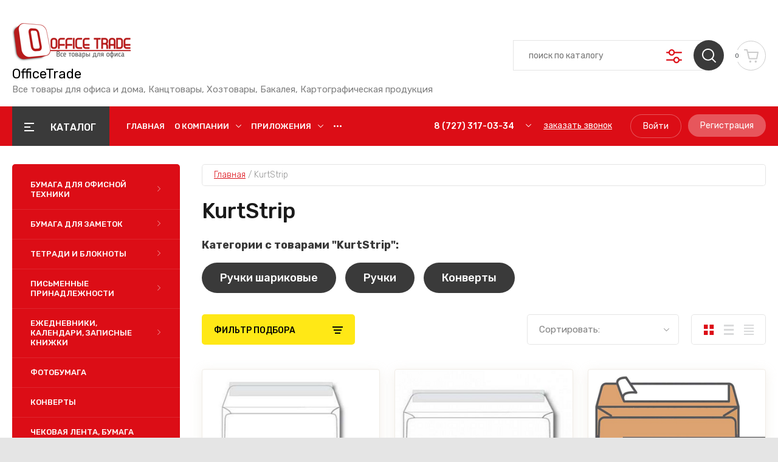

--- FILE ---
content_type: text/html; charset=utf-8
request_url: https://officetrade.kz/magazin/vendor/kurtstrip
body_size: 46541
content:
<!doctype html>
<html lang="ru">

<head>
<meta charset="utf-8">
<meta name="robots" content="all"/>
<title>KurtStrip </title>
<meta name="description" content="KurtStrip ">
<meta name="keywords" content="KurtStrip ">
<meta name="SKYPE_TOOLBAR" content="SKYPE_TOOLBAR_PARSER_COMPATIBLE">
<meta name="viewport" content="width=device-width, initial-scale=1.0, maximum-scale=1.0, user-scalable=no">
<meta name="format-detection" content="telephone=no">
<meta http-equiv="x-rim-auto-match" content="none">

	

<!-- JQuery -->
<script src="/g/libs/jquery/1.10.2/jquery.min.js" charset="utf-8"></script>
<!-- JQuery -->

<!-- Common js -->
	<link rel="stylesheet" href="/g/css/styles_articles_tpl.css">
<link rel="stylesheet" href="/g/libs/lightgallery-proxy-to-hs/lightgallery.proxy.to.hs.min.css" media="all" async>
<script src="/g/libs/lightgallery-proxy-to-hs/lightgallery.proxy.to.hs.stub.min.js"></script>
<script src="/g/libs/lightgallery-proxy-to-hs/lightgallery.proxy.to.hs.js" async></script>

            <!-- 46b9544ffa2e5e73c3c971fe2ede35a5 -->
            <script src='/shared/s3/js/lang/ru.js'></script>
            <script src='/shared/s3/js/common.min.js'></script>
        <link rel='stylesheet' type='text/css' href='/shared/s3/css/calendar.css' /><link rel="icon" href="/favicon.png" type="image/png">
	<link rel="apple-touch-icon" href="/thumb/2/LWXycLAsrYVHUeczKuvz_w/r/favicon.png">
	<link rel="apple-touch-icon" sizes="57x57" href="/thumb/2/cSiQoKjZkTMIo0ziQoXd3Q/57c57/favicon.png">
	<link rel="apple-touch-icon" sizes="60x60" href="/thumb/2/ADHYAP_QOPaTX7kCwZk1yQ/60c60/favicon.png">
	<link rel="apple-touch-icon" sizes="72x72" href="/thumb/2/NUeGOwT7ccqi0vKCk5c7CQ/72c72/favicon.png">
	<link rel="apple-touch-icon" sizes="76x76" href="/thumb/2/hXphuvuCGMlCNmPwtBK8JQ/76c76/favicon.png">
	<link rel="apple-touch-icon" sizes="114x114" href="/thumb/2/eu_DCr8HaH-4Fl9Q5T1Yug/114c114/favicon.png">
	<link rel="apple-touch-icon" sizes="120x120" href="/thumb/2/3MmgBXK7FEpfGfzqoDIQig/120c120/favicon.png">
	<link rel="apple-touch-icon" sizes="144x144" href="/thumb/2/j9LDtrtN_JRbLahuwp6tEA/144c144/favicon.png">
	<link rel="apple-touch-icon" sizes="152x152" href="/thumb/2/hJpSN6oEQd3e9064W7B_Jg/152c152/favicon.png">
	<link rel="apple-touch-icon" sizes="180x180" href="/thumb/2/f_vyPxiafrQ-f6zkloMaLQ/180c180/favicon.png">
	
	<meta name="msapplication-TileImage" content="/thumb/2/bmMZwZpxmRExzY98ed18Wg/c/favicon.png">
	<meta name="msapplication-square70x70logo" content="/thumb/2/u4ZCgXlIt0M0m6gZuZtRyQ/70c70/favicon.png">
	<meta name="msapplication-square150x150logo" content="/thumb/2/foNNC3kvbPYBac4AKEENng/150c150/favicon.png">
	<meta name="msapplication-wide310x150logo" content="/thumb/2/4xXaTyEaqfQGm4mLgRUUfg/310c150/favicon.png">
	<meta name="msapplication-square310x310logo" content="/thumb/2/rmdEXcb0zBLSx3J7TTuAiw/310c310/favicon.png">

<!--s3_require-->
<link rel="stylesheet" href="/g/basestyle/1.0.1/user/user.css" type="text/css"/>
<link rel="stylesheet" href="/g/basestyle/1.0.1/user/user.blue.css" type="text/css"/>
<script type="text/javascript" src="/g/basestyle/1.0.1/user/user.js"></script>
<!--/s3_require-->
<!-- Common js -->

<!-- Shop init -->
			
		
		
		
			<link rel="stylesheet" type="text/css" href="/g/shop2v2/default/css/theme.less.css">		
			<script type="text/javascript" src="/g/printme.js"></script>
		<script type="text/javascript" src="/g/shop2v2/default/js/tpl.js"></script>
		<script type="text/javascript" src="/g/shop2v2/default/js/baron.min.js"></script>
		
			<script type="text/javascript" src="/g/shop2v2/default/js/shop2.2.js"></script>
		
	<script type="text/javascript">shop2.init({"productRefs": [],"apiHash": {"getPromoProducts":"46724be9f55f843459dda563989ec5b7","getSearchMatches":"f650b75271a1b9e8d0cf54cc1859e6f3","getFolderCustomFields":"d78031c0c548cf13096789371f7c0c01","getProductListItem":"d1d0a0973ee77d4e1f85bc3604cf4634","cartAddItem":"7c2320ced37bc9932924dbc375216aff","cartRemoveItem":"f7482a55a4156e61416e85838808ef7c","cartUpdate":"445b586bfb2349b7166c37556f26c2e6","cartRemoveCoupon":"dcbd0b087d5660643854c8bf41db1ad3","cartAddCoupon":"af9bbd0bd1279c78ece27731627e17b1","deliveryCalc":"422f278d5a48f4df38fc09f729b949ab","printOrder":"6c1f3737d597d2fd99529f6821559a9c","cancelOrder":"dc02ae1077c9b8794d65310b8d29cb70","cancelOrderNotify":"4a11a363ff483c9a3fec2e4c722050f6","repeatOrder":"9c44df2f13f9602ad8916f92e67f7ba3","paymentMethods":"9b4ab851de7970b4fe0eca1f5498f1c5","compare":"61ffd926a1a4b9943f7dc6659be2b904"},"hash": null,"verId": 3101097,"mode": "vendor","step": "","uri": "/magazin","IMAGES_DIR": "/d/","my": {"gr_by_price_desc":"\u0421\u0430\u043c\u044b\u0435 \u0434\u043e\u0440\u043e\u0433\u0438\u0435","gr_by_price_asc":"\u0421\u0430\u043c\u044b\u0435 \u0434\u0435\u0448\u0435\u0432\u044b\u0435","gr_by_name_asc":"\u041d\u0430\u0437\u0432\u0430\u043d\u0438\u0435 \u043e\u0442 \u0410","gr_by_name_desc":"\u041d\u0430\u0437\u0432\u0430\u043d\u0438\u0435 \u043e\u0442 \u042f","show_sections":false,"buy_alias":"\u0412 \u043a\u043e\u0440\u0437\u0438\u043d\u0443","buy_mod":true,"buy_kind":true,"gr_auth_placeholder":true,"gr_show_collcetions_amount":true,"gr_kinds_slider":true,"gr_cart_titles":true,"gr_filter_remodal":false,"gr_has_filter_wrap":true,"gr_filter_range_slider":false,"gr_search_range_slider":false,"gr_no_hide_filter_btn":true,"gr_filter_no_remodal_btn":true,"gr_search_form_title":"\u0420\u0430\u0441\u0448\u0438\u0440\u0435\u043d\u043d\u044b\u0439 \u043f\u043e\u0438\u0441\u043a","gr_filter_btn_text":"\u0424\u0438\u043b\u044c\u0442\u0440 \u043f\u043e\u0434\u0431\u043e\u0440\u0430","gr_view_class":" view_opened view-1","gr_default_sorting_text":"\u0421\u0431\u0440\u043e\u0441\u0438\u0442\u044c","gr_filter_max_count":5,"gr_show_more_btn_class":" filter_more_btn","gr_show_color_btn":true,"gr_only_filter_result":true,"gr_show_options_text":"\u0412\u0441\u0435 \u043f\u0430\u0440\u0430\u043c\u0435\u0442\u0440\u044b","gr_compare_class":" gr-button-2","gr_to_compare_text":"\u0421\u0440\u0430\u0432\u043d\u0438\u0442\u044c","gr_add_to_compare_text":"\u0421\u0440\u0430\u0432\u043d\u0438\u0442\u044c","gr_pagelist_only_icons":true,"gr_card_slider_class":" vertical","gr_pluso_title":"\u041f\u043e\u0434\u0435\u043b\u0438\u0442\u044c\u0441\u044f","gr_hide_collections_vendor":true,"gr_coupon_placeholder":"\u041a\u0443\u043f\u043e\u043d","gr_cart_auth_remodal":true,"gr_cart_calculate_left":true,"gr_cart_reg_placeholder":true,"gr_cart_show_options_text":"\u0412\u0441\u0435 \u043f\u0430\u0440\u0430\u043c\u0435\u0442\u0440\u044b","on_shop2_btn":true,"gr_cart_preview_version":"2.2.110-food-store-online-cart-preview","gr_product_page_version":"global:shop2.2.110-food-store-online-product.tpl","gr_product_template_name":"shop2.2.110-food-store-online-product-list-thumbs.tpl","gr_cart_page_version":"global:shop2.2.110-food-store-online-cart.tpl","collection_mod_height":"600","collection_mod_width":"600","gr_cart_preview_cart_btn":"\u041f\u0435\u0440\u0435\u0439\u0442\u0438 \u0432 \u043a\u043e\u0440\u0437\u0438\u043d\u0443","gr_cart_preview_order":"\u041e\u0444\u043e\u0440\u043c\u0438\u0442\u044c \u0437\u0430\u043a\u0430\u0437","gr_main_blocks_tabs_wrap":true,"gr_pagelist_lazy_load":true,"gr_lazy_load":true,"lazy_load_subpages":true,"gr_buy_btn_data_url":true,"gr_additional_work_btn":true,"gr_speed_styles":true,"gr_selected_theme":15},"shop2_cart_order_payments": 1,"cf_margin_price_enabled": 0,"maps_yandex_key":"","maps_google_key":""});shop2.filter._pre_params = "&s[vendor_id]=5128605";</script>
<style type="text/css">.product-item-thumb {width: 450px;}.product-item-thumb .product-image, .product-item-simple .product-image {height: 450px;width: 450px;}.product-item-thumb .product-amount .amount-title {width: 354px;}.product-item-thumb .product-price {width: 400px;}.shop2-product .product-side-l {width: 450px;}.shop2-product .product-image {height: 450px;width: 450px;}.shop2-product .product-thumbnails li {width: 140px;height: 140px;}</style>
<!-- Shop init -->

<!-- Custom styles -->
<link rel="stylesheet" href="/g/libs/jqueryui/datepicker-and-slider/css/jquery-ui.css">
<link rel="stylesheet" href="/g/libs/lightgallery/v1.2.19/lightgallery.css">
<link rel="stylesheet" href="/g/libs/remodal/css/remodal.css">
<link rel="stylesheet" href="/g/libs/remodal/css/remodal-default-theme.css">
<link rel="stylesheet" href="/g/libs/waslide/css/waslide.css">
<!-- Custom styles -->

<!-- Custom js -->
<!-- Все плагины -->
<script src="/g/templates/shop2/2.110.2/food-store-online/js/all_plugins.js" charset="utf-8"></script>
<script src="/g/templates/shop2/2.110.2/food-store-online/js/plugins.js" charset="utf-8"></script>

<!-- Увеличение картинки в карточке товара -->
<script src="/g/libs/jquery-zoom/1.7.21/js/jquery.zoom.min.js"></script>

<!-- Форма специальное предложение -->
<script src="/g/templates/shop2/2.110.2/food-store-online/js/special_timer_popup.js"></script>

<!-- Плагины таймера -->
<script src="/g/templates/shop2/widgets/js/timer.js"></script>
<script src="/g/libs/jquery-popover/0.0.4/jquery.popover.js"></script>

<!-- Быстрый просмотр товара на главной -->
<script src="/g/templates/shop2/2.110.2/food-store-online/js/quick_view.js"></script>

<!-- Быстрый просмотр корзины -->

<!-- Продолжить покупки с коллекциями -->

<script src="/g/s3/misc/form/shop-form/shop-form-minimal.js" charset="utf-8"></script>
<!-- Custom js -->

<!-- Site js -->
	<script src="/g/templates/shop2/2.110.2/food-store-online/js/shop_main.js" charset="utf-8"></script>
<!-- Site js -->

		    <link rel="stylesheet" href="/g/templates/shop2/2.110.2/food-store-online/themes/theme0/theme.scss.css">
	
<link rel="stylesheet" href="/g/templates/shop2/2.110.2/food-store-online/css/global_styles.css">





</head>
<body class="site">



<!-- Global site tag (gtag.js) - Google Analytics -->
<script async src="https://www.googletagmanager.com/gtag/js?id=UA-202371199-1">
</script>
<script>
  window.dataLayer = window.dataLayer || [];
  function gtag(){dataLayer.push(arguments);}
  gtag('js', new Date());

  gtag('config', 'UA-202371199-1');
</script>
	


	


	
	
	
	    <style>
	        .empty-val {opacity: .5; pointer-events: none;}
	    </style>
	


		
	<div class="site__wrapper">
 	
	    			<div class="remodal" data-remodal-id="call-form" role="dialog" data-remodal-options="hashTracking: false">
				<button data-remodal-action="close" class="gr-icon-btn remodal-close-btn"><span>Закрыть</span></button>
				
                        	
	    
        
    <div class="tpl-anketa" data-api-url="/-/x-api/v1/public/?method=form/postform&param[form_id]=26109902" data-api-type="form">
    		    			    	<div class="tpl-anketa__left">
		        	<div class="tpl-anketa__title">Заказать звонок</div>
		        			        </div>
	                        <div class="tpl-anketa__right">
	        	            <form method="post" action="/" data-s3-anketa-id="26109902">
	                <input type="hidden" name="param[placeholdered_fields]" value="1" />
	                <input type="hidden" name="form_id" value="26109902">
	                	                	                <input type="hidden" name="param[hide_title]" value="" />
	                <input type="hidden" name="param[product_name]" value="" />
                	<input type="hidden" name="param[product_link]" value="https://" />
                	<input type="hidden" name="param[policy_checkbox]" value="" />
                	<input type="hidden" name="param[has_span_button]" value="" />
	                <input type="hidden" name="tpl" value="global:shop2.form.minimal.tpl">
	                		                		                    		                        <div class="tpl-field type-text field-required">
		                            		                            
		                            		                            <div class="field-value">
		                                		                                		                                    <input type="text" 
		                                    	 required  
			                                    size="30" 
			                                    maxlength="100" 
			                                    value="" 
			                                    name="d[0]" 
			                                    placeholder="Ваше имя *" 
		                                    />
		                                		                                
		                                		                            </div>
		                        </div>
		                    		                		                    		                        <div class="tpl-field type-text field-required">
		                            		                            
		                            		                            <div class="field-value">
		                                		                                		                                    <input type="text" 
		                                    	 required  
			                                    size="30" 
			                                    maxlength="100" 
			                                    value="" 
			                                    name="d[1]" 
			                                    placeholder="Телефон *" 
		                                    />
		                                		                                
		                                		                            </div>
		                        </div>
		                    		                		                    		                        <div class="tpl-field type-textarea">
		                            		                            
		                            		                            <div class="field-value">
		                                		                                		                                    <textarea 
		                                    	 
			                                    cols="50" 
			                                    rows="7" 
			                                    name="d[2]" 
			                                    placeholder="Комментарий"></textarea>
		                                		                                
		                                		                            </div>
		                        </div>
		                    		                		                    		                        <div class="tpl-field type-checkbox field-required">
		                            		                            
		                            		                            <div class="field-value">
		                                		                                		                                    <ul>
		                                        		                                            <li>
	                                            		
	                                            		<label>
	                                            			<input 
	                                            				 required  
			                                            		type="checkbox" 
			                                            		value="Да" 
			                                            		name="d[3]" 
		                                            		/>
	                                            			<span>Я согласен(на) на обработку <a href="/registraciya/agreement" target="_blank">моих персональных данных</a> <ins class="field-required-mark">*</ins></span>
	                                            		</label>
		                                        	</li>
		                                        		                                    </ul>
		                                		                                
		                                		                            </div>
		                        </div>
		                    		                	
	        			        		
	                	
	                <div class="tpl-field tpl-field-button">
	                    <button type="submit" class="tpl-form-button">Отправить</button>
	                </div>
	
	            <re-captcha data-captcha="recaptcha"
     data-name="captcha"
     data-sitekey="6LfLhZ0UAAAAAEB4sGlu_2uKR2xqUQpOMdxygQnA"
     data-lang="ru"
     data-rsize="invisible"
     data-type="image"
     data-theme="light"></re-captcha></form>
	            
	        		        	
	                </div>
    </div>
			</div> <!-- .call-form -->
		
	    <div class="burger-block">
		    <div class="burger-block__inner">
		    	<div class="burger-block__inner-top">
	            	<div class="burger-block__close">&nbsp;</div>
					<div class="burger-cabinet__link">
													<a href="/users/login">Кабинет</a>
											</div>
				</div>
			        <div class="burger-block__body">
			            <div class="burger-block-tabs-wrap">
			            	<div class="burger-block-titles-wr">
				                <div class="burger-block-title active">Каталог</div>
				                					                <div class="burger-block-title">Бренды</div>
				                				            </div>
			            <div class="burger-block-tabs-content burger-block-tab_1 active">	
			                <div class="burger-folders">
			                    <div class="burger-folders__body"></div>
			                </div>
			                <div class="burger-nav">
			                    <div class="burger-nav__body"></div>
			                </div>
			            </div>
			        <div class="burger-block-tabs-content burger-block-tab_2"></div>	
			        </div>
			    </div>
			    </div>
		</div> <!-- .burger-block -->

		<header role="banner" class="site-header">
			<div class="site-header__inner">
				<div class="site-header__bottom block_padding block_width">
					<div class="site-header__bottom-inner">

						<div class="site-info logo-position ">
															<div class="site-info__logo">
										                                	                                <a href="https://officetrade.kz">
	                                    <img src="/thumb/2/h3b2LbYRHjEacphE1eSkDQ/200r200/d/16219552831391.png" alt="" />
	                                </a>
								</div>
																						<div class="site-info__text">
																			<div class="site-info__name">
											<a href="https://officetrade.kz">OfficeTrade</a>
										</div>
																												<div class="site-info__desc">Все товары для офиса и дома, Канцтовары, Хозтовары, Бакалея, Картографическая продукция</div>
											
								</div>
													</div>

						<div class="site-modules">
							<div class="site-modules__inner">
								
								<div class="search-mobile-btn hover_effect">&nbsp;</div>

								<nav class="search-block">
									<div class="search-block__tab-btn-wrap">
										<div class="search-block__tab-btn active">Поиск</div>
										<div class="search-block__tab-btn">Параметры</div>
									</div>
									<div class="search-block__inner">
										<div class="search-block__tab-content active">
										    												<div class="search-block__inner">
												    <form action="/magazin/search" method="get" class="search-block__form">
													    <input name="search_text" type="text" class="search-block__input" value="" placeholder="поиск по каталогу"/>
													    <button class="search-block__btn hover_effect">&nbsp;</button>
													    <div class="search-block__advanced-btn search-block__advanced__js">&nbsp;</div>
												    <re-captcha data-captcha="recaptcha"
     data-name="captcha"
     data-sitekey="6LfLhZ0UAAAAAEB4sGlu_2uKR2xqUQpOMdxygQnA"
     data-lang="ru"
     data-rsize="invisible"
     data-type="image"
     data-theme="light"></re-captcha></form>
											    </div>
										    									    </div>
									    <div class="search-block__tab-content">
										    <div class="search-block__popup">
										    		
	
<div class="shop2-block search-form">
	<div class="search-form__inner">
		<div class="search-form__header">Расширенный поиск</div>
		<div class="search-rows">
			<form action="/magazin/search" enctype="multipart/form-data">
				<input type="hidden" name="sort_by" value=""/>
				
									<div class="search-rows__row gr-field-style float_row">
						<div class="row-title field-title">Цена (тенге)<span style="display: inline-block;">:</span></div>
						<div class="row-body">
							<label class="input-from">
								<span class="from_title hide">от</span>
								<input name="s[price][min]" type="text" size="5" class="small" value="" placeholder="от" data-range_min="0" oninput="this.value = this.value.replace (/\D/, '')" />
							</label>
							<label class="input-to">
								<span class="to_title hide">до</span>
								<input name="s[price][max]" type="text" size="5" class="small" value="" placeholder="до" data-range_max="200000" oninput="this.value = this.value.replace (/\D/, '')" />
							</label>
													</div>
					</div>
				
									<div class="search-rows__row gr-field-style">
						<label class="row-title field-title" for="shop2-name">Название<span style="display: inline-block;">:</span></label>
						<div class="row-body">
							<input type="text" name="s[name]" size="20" id="shop2-name" value="" />
						</div>
					</div>
				
									<div class="search-rows__row gr-field-style">
						<label class="row-title field-title" for="shop2-article">Артикул<span style="display: inline-block;">:</span></label>
						<div class="row-body">
							<input type="text" name="s[article]" id="shop2-article" value="" />
						</div>
					</div>
				
									<div class="search-rows__row gr-field-style">
						<label class="row-title field-title" for="shop2-text">Текст<span style="display: inline-block;">:</span></label>
						<div class="row-body">
							<input type="text" name="search_text" size="20" id="shop2-text"  value="" />
						</div>
					</div>
				
				
									<div class="search-rows__row gr-field-style">
						<div class="row-title field-title">Выберите категорию<span style="display: inline-block;">:</span></div>
						<div class="row-body">
							<select name="s[folder_id]" id="s[folder_id]">
								<option value="">Все</option>
																																												<option value="69961805" >
											 Бумага для офисной техники
										</option>
																																				<option value="69962005" >
											&raquo; Бумага офисная А4
										</option>
																																				<option value="69962205" >
											&raquo; Бумага офисная А3
										</option>
																																				<option value="69962605" >
											&raquo; Писчая бумага
										</option>
																																				<option value="69963205" >
											&raquo; Перфорированная бумага для принтера
										</option>
																																				<option value="69963405" >
											 Бумага для заметок
										</option>
																																				<option value="69963605" >
											&raquo; Блок-кубики для записей
										</option>
																																				<option value="69963805" >
											&raquo; Клейкие листики
										</option>
																																				<option value="69964005" >
											&raquo; Клейкие закладки
										</option>
																																				<option value="69956405" >
											 Тетради и блокноты
										</option>
																																				<option value="69956605" >
											&raquo; Блокноты
										</option>
																																				<option value="69956805" >
											&raquo; Тетради общие
										</option>
																																				<option value="69957005" >
											&raquo; Тетради школьные
										</option>
																																				<option value="70231605" >
											&raquo; Обложки для тетрадей и блокнотов
										</option>
																																				<option value="160282502" >
											 Письменные принадлежности
										</option>
																																				<option value="160282702" >
											&raquo; Ручки
										</option>
																																				<option value="69986005" >
											&raquo;&raquo; Ручки подарочные
										</option>
																																				<option value="69986205" >
											&raquo;&raquo; Ручки шариковые
										</option>
																																				<option value="69986805" >
											&raquo;&raquo; Ручки шариковые автоматические
										</option>
																																				<option value="69987005" >
											&raquo;&raquo; Ручки гелевые
										</option>
																																				<option value="69987205" >
											&raquo;&raquo; Ручки на подставке
										</option>
																																				<option value="160282902" >
											&raquo; Точилки
										</option>
																																				<option value="160283102" >
											&raquo; Ластики
										</option>
																																				<option value="160283302" >
											&raquo; Карандаши
										</option>
																																				<option value="69987405" >
											&raquo;&raquo; Карандаши чернографитовые
										</option>
																																				<option value="69987605" >
											&raquo;&raquo; Механические карандаши
										</option>
																																				<option value="69987805" >
											&raquo;&raquo; Грифели для карандашей
										</option>
																																				<option value="160283502" >
											&raquo; Маркеры
										</option>
																																				<option value="69988805" >
											&raquo;&raquo; Маркеры перманентные (нестираемые)
										</option>
																																				<option value="69989005" >
											&raquo;&raquo; Маркеры для досок
										</option>
																																				<option value="69989205" >
											&raquo;&raquo; Маркеры для CD
										</option>
																																				<option value="69989405" >
											&raquo;&raquo; Маркеры специальные
										</option>
																																				<option value="69988205" >
											&raquo; Корректоры для текста
										</option>
																																				<option value="69989605" >
											&raquo;&raquo; Корректирующая жидкость
										</option>
																																				<option value="69989805" >
											&raquo;&raquo; Корректирующие карандаши (ручки)
										</option>
																																				<option value="69990005" >
											&raquo;&raquo; Корректирующие ленты (роллеры)
										</option>
																																				<option value="69988605" >
											&raquo; Текстовыделители
										</option>
																																				<option value="70006805" >
											&raquo; Линейки
										</option>
																																				<option value="69957205" >
											 Ежедневники, календари, записные книжки
										</option>
																																				<option value="69957405" >
											&raquo; Записные книжки
										</option>
																																				<option value="69957605" >
											&raquo; Ежедневники датированные
										</option>
																																				<option value="69957805" >
											&raquo; Ежедневники недатированные
										</option>
																																				<option value="69958005" >
											&raquo; Планинги, еженедельники
										</option>
																																				<option value="69958205" >
											&raquo; Календари
										</option>
																																				<option value="69958405" >
											&raquo; Ежедневники полудатированные
										</option>
																																				<option value="69961605" >
											 Фотобумага
										</option>
																																				<option value="69960005" >
											 Конверты
										</option>
																																				<option value="69962405" >
											 Чековая лента, бумага для факса
										</option>
																																				<option value="69960205" >
											 Этикетки (лейблы), ценники, наклейки
										</option>
																																				<option value="69960405" >
											&raquo; Этикетки (лейблы) самоклеящиеся
										</option>
																																				<option value="69960605" >
											&raquo; Ценники, пистолеты для ценников
										</option>
																																				<option value="69960805" >
											 Бумага для чертёжных работ
										</option>
																																				<option value="69961005" >
											&raquo; Ватман, бумага для черчения
										</option>
																																				<option value="69961205" >
											&raquo; Калька и миллимитровка
										</option>
																																				<option value="69963005" >
											&raquo; Бумага для широкоформатных принтеров и чертёжных работ
										</option>
																																				<option value="69958605" >
											 Бухгалтерские книги и бланки
										</option>
																																				<option value="69958805" >
											&raquo; Книга учёта
										</option>
																																				<option value="69959005" >
											&raquo; Журналы регистрации учёта
										</option>
																																				<option value="69959205" >
											&raquo; Бланки
										</option>
																																				<option value="69959405" >
											&raquo; Бухгалтерские карточки
										</option>
																																				<option value="69959605" >
											&raquo; Бухгалтерская, юридическая литература
										</option>
																																				<option value="160275702" >
											 Канцелярские товары
										</option>
																																				<option value="160275902" >
											&raquo; Дыроколы
										</option>
																																				<option value="160276102" >
											&raquo; Канцелярские ножницы
										</option>
																																				<option value="70175005" >
											&raquo; Канцелярские ножи
										</option>
																																				<option value="160276302" >
											&raquo; Степлеры и скобы
										</option>
																																				<option value="160276502" >
											&raquo; Антистеплеры
										</option>
																																				<option value="160282102" >
											&raquo; Клей
										</option>
																																				<option value="160282302" >
											&raquo; Клейкие ленты и держатели
										</option>
																																				<option value="70182805" >
											 Демонстрационное оборудование
										</option>
																																				<option value="70183005" >
											&raquo; Офисные доски
										</option>
																																				<option value="70183205" >
											&raquo; Флипчарты и аксессуары
										</option>
																																				<option value="70183405" >
											&raquo; Бейджи
										</option>
																																				<option value="70183605" >
											&raquo; Демосистемы
										</option>
																																				<option value="70183805" >
											&raquo; Аксессуары для досок
										</option>
																																				<option value="70184005" >
											&raquo; Подставки, доски, таблички
										</option>
																																				<option value="70184205" >
											&raquo; Фоторамки
										</option>
																																				<option value="160276902" >
											 Настольные аксессуары
										</option>
																																				<option value="160277102" >
											&raquo; Подставки настольные
										</option>
																																				<option value="160277302" >
											&raquo; Лотки для бумаг
										</option>
																																				<option value="160277502" >
											&raquo; Канцелярские наборы
										</option>
																																				<option value="160278702" >
											 Канцелярские мелочи
										</option>
																																				<option value="160278902" >
											&raquo; Зажимы для бумаг
										</option>
																																				<option value="160279102" >
											&raquo; Скрепки канцелярские
										</option>
																																				<option value="160279302" >
											&raquo; Кнопки канцелярские
										</option>
																																				<option value="160279502" >
											&raquo; Булавки
										</option>
																																				<option value="70590605" >
											&raquo; Увлажнители для пальцев
										</option>
																																				<option value="160280102" >
											 Папки и системы архивации
										</option>
																																				<option value="160280302" >
											&raquo; Папки-регистраторы
										</option>
																																				<option value="160280502" >
											&raquo; Папки-файлы
										</option>
																																				<option value="160280702" >
											&raquo; Папки на кольцах
										</option>
																																				<option value="160280902" >
											&raquo; Планшеты
										</option>
																																				<option value="160281102" >
											&raquo; Папки и скоросшиватели картонные
										</option>
																																				<option value="69985205" >
											&raquo; Файлы
										</option>
																																				<option value="70572605" >
											&raquo; Папки-планшеты
										</option>
																																				<option value="70590805" >
											&raquo; Разделители
										</option>
																																				<option value="70613205" >
											&raquo; Папки на резинках
										</option>
																																				<option value="70613605" >
											&raquo; Пластиковые скоросшиватели
										</option>
																																				<option value="70630405" >
											&raquo; Папка-конверт
										</option>
																																				<option value="70630605" >
											&raquo; Папка-портфель
										</option>
																																				<option value="70635805" >
											&raquo; Папка с зажимом
										</option>
																																				<option value="70636005" >
											&raquo; Папка-уголок
										</option>
																																				<option value="70670805" >
											&raquo; Папки для подписи
										</option>
																																				<option value="70671005" >
											&raquo; Аксессуары для архивации
										</option>
																																				<option value="70671205" >
											&raquo; Коробки для архива
										</option>
																																				<option value="70671405" >
											&raquo; Коробка картонная
										</option>
																																				<option value="70671605" >
											&raquo; Подвесная папка
										</option>
																																				<option value="160277902" >
											 Штемпельные принадлежности
										</option>
																																				<option value="160278102" >
											&raquo; Штампы и печати
										</option>
																																				<option value="160278302" >
											&raquo; Датеры и нумераторы
										</option>
																																				<option value="160278502" >
											&raquo; Штемпельные аксессуары
										</option>
																																				<option value="160283702" >
											 Офисная техника
										</option>
																																				<option value="160284502" >
											&raquo; Принтеры, МФУ, сканеры
										</option>
																																				<option value="160283902" >
											&raquo; Шредеры, резаки, ламинаторы, брощюровщики
										</option>
																																				<option value="69646605" >
											&raquo; Элементы питания
										</option>
																																				<option value="70672205" >
											&raquo; Калькуляторы
										</option>
																																				<option value="70721805" >
											&raquo; Клавиатуры, мыши, коврики для мыши
										</option>
																																				<option value="70722205" >
											&raquo; Проекторы и экраны
										</option>
																																				<option value="70828605" >
											&raquo; Банковское оборудование
										</option>
																																				<option value="70829605" >
											&raquo; Компьютерные аксессуары
										</option>
																																				<option value="70829805" >
											&raquo; Бытовая техника
										</option>
																																				<option value="71047605" >
											&raquo; Носители информации
										</option>
																																				<option value="71047805" >
											&raquo; Лампы и светители
										</option>
																																				<option value="71085005" >
											&raquo; Сетевые фильтры, удлинители и ИБП
										</option>
																																				<option value="71085205" >
											&raquo; Телефония
										</option>
																																				<option value="71086805" >
											&raquo; Часы
										</option>
																																				<option value="69562005" >
											 Картографическая продукция
										</option>
																																				<option value="69965005" >
											&raquo; Карты Республики Казахстан
										</option>
																																				<option value="69965205" >
											&raquo; Карты Мира
										</option>
																																				<option value="69562405" >
											 Настольные наборы для руководителей
										</option>
																																				<option value="69570405" >
											 Бумажная продукция и держатели
										</option>
																																				<option value="69570605" >
											&raquo; Туалетная бумага, покрытия для унитаза
										</option>
																																				<option value="69570805" >
											&raquo; Бумажные полотенца
										</option>
																																				<option value="69571205" >
											&raquo; Салфетки бумажные и носовые платки
										</option>
																																				<option value="69571405" >
											&raquo; Держатели
										</option>
																																				<option value="69571605" >
											 Чистящие средства
										</option>
																																				<option value="69571805" >
											&raquo; Универсальные чистящие средства
										</option>
																																				<option value="69572005" >
											&raquo; Средства для пола
										</option>
																																				<option value="69572205" >
											&raquo; Средства для кухни
										</option>
																																				<option value="69572405" >
											&raquo; Средства для стёкол и зеркал
										</option>
																																				<option value="69572605" >
											&raquo; Средства для мебели и ковров
										</option>
																																				<option value="69572805" >
											&raquo; Средства для сантехники и кафеля
										</option>
																																				<option value="69573005" >
											&raquo; Средства для стирки
										</option>
																																				<option value="69573205" >
											&raquo; Средства для прочистки труб
										</option>
																																				<option value="69573405" >
											&raquo; Средства для удаления ржавчины
										</option>
																																				<option value="69573605" >
											&raquo; Средства от насекомых
										</option>
																																				<option value="69573805" >
											 Инвентарь для уборки
										</option>
																																				<option value="69574005" >
											&raquo; Тряпочки, салфетки и губки
										</option>
																																				<option value="69574205" >
											&raquo; Инвентарь для уборки пола
										</option>
																																				<option value="69574405" >
											&raquo; Инвентарь для мытья стекол
										</option>
																																				<option value="69574605" >
											&raquo; Аксессуары для туалетов и ванных комнат
										</option>
																																				<option value="69574805" >
											&raquo; Перчатки и рукавицы
										</option>
																																				<option value="69575005" >
											&raquo; Пакеты для мусора
										</option>
																																				<option value="69575205" >
											&raquo; Инвентарь для уборки улиц
										</option>
																																				<option value="69575405" >
											&raquo; Корзины и баки для мусора
										</option>
																																				<option value="69575605" >
											&raquo; Уборочные тележки
										</option>
																																				<option value="69575805" >
											&raquo; Коврики входные
										</option>
																																				<option value="69576005" >
											&raquo; Средства индивидуальной защиты
										</option>
																																				<option value="69576205" >
											 Освежители воздуха и диспенсеры
										</option>
																																				<option value="69576405" >
											&raquo; Освежители воздуха
										</option>
																																				<option value="69576605" >
											&raquo; Баллончики и диспенсеры для освежителей
										</option>
																																				<option value="69576805" >
											 Мыло и антисептические средства
										</option>
																																				<option value="69577005" >
											&raquo; Мыло кусковое
										</option>
																																				<option value="69577205" >
											&raquo; Жидкое мыло
										</option>
																																				<option value="69577405" >
											&raquo; Держатели, дозаторы и картриджи с мылом
										</option>
																																				<option value="69577605" >
											&raquo; Антисептические средства для рук
										</option>
																																				<option value="69578005" >
											 Сопутствующие товары
										</option>
																																				<option value="69578205" >
											&raquo; Уход за обувью и одеждой
										</option>
																																				<option value="71372205" >
											&raquo; Клей универсальный
										</option>
																																				<option value="69578405" >
											 Бакалея и посуда
										</option>
																																				<option value="69578605" >
											&raquo; Чай
										</option>
																																				<option value="69578805" >
											&raquo; Кофе
										</option>
																																				<option value="69579005" >
											&raquo; Вода, напитки, соки
										</option>
																																				<option value="69579205" >
											&raquo; Посуда и скатерти
										</option>
																																				<option value="69579405" >
											&raquo; Молоко и сливки
										</option>
																																				<option value="69579605" >
											&raquo; Продукты
										</option>
																																				<option value="72474205" >
											 Электрообогревательные приборы
										</option>
																								</select>
						</div>
					</div>

					<div id="shop2_search_custom_fields"></div>
								
								
									<div class="search-rows__row gr-field-style">
						<div class="row-title field-title">Производитель<span style="display: inline-block;">:</span></div>
						<div class="row-body">
							<select name="s[vendor_id]">
								<option value="">Все</option>          
																	<option value="83515" >Sticky</option>
																	<option value="9216805" >Attache</option>
																	<option value="5406405" >Еврогарант</option>
																	<option value="5406205" >Момент</option>
																	<option value="5406005" >Aviora</option>
																	<option value="5405805" >Kiwi</option>
																	<option value="5405605" >Rozenbal</option>
																	<option value="5405205" >Salton</option>
																	<option value="5405405" >Solomon</option>
																	<option value="5405005" >Clear Line</option>
																	<option value="5404805" >Kores</option>
																	<option value="5404605" >Luscan</option>
																	<option value="5404405" >Glade</option>
																	<option value="5404005" >Airwick</option>
																	<option value="5404205" >Gold Wind</option>
																	<option value="5403805" >Аквасепт</option>
																	<option value="5403605" >Akfix</option>
																	<option value="5403405" >ANTISEPT</option>
																	<option value="5403005" >Voka</option>
																	<option value="5403205" >ДермАсепт</option>
																	<option value="5402605" >AkmaSept</option>
																	<option value="5402805" >Avrora Pro</option>
																	<option value="5401805" >Prosept</option>
																	<option value="5401605" >Smile</option>
																	<option value="5402005" >Биосепт</option>
																	<option value="5402205" >Изосепт</option>
																	<option value="5402405" >Медисепт</option>
																	<option value="5401405" >Друг</option>
																	<option value="5401005" >DURU</option>
																	<option value="5401205" >Шик</option>
																	<option value="5400805" >Весна</option>
																	<option value="5400605" >ММЗ</option>
																	<option value="5400405" >BXG SD</option>
																	<option value="5400205" >F5</option>
																	<option value="5399805" >Palmolive</option>
																	<option value="5400005" >Protex</option>
																	<option value="5399405" >Safeguard</option>
																	<option value="5399605" >ХОЗЯЙСТВЕННОЕ</option>
																	<option value="5399205" >KBC</option>
																	<option value="5399005" >ANSMAN</option>
																	<option value="5398805" >DURACELL</option>
																	<option value="5398605" >GP</option>
																	<option value="5398405" >CAMELION</option>
																	<option value="5398205" >Баян С?лу</option>
																	<option value="5398005" >Nutella</option>
																	<option value="5397805" >Roshen</option>
																	<option value="5397605" >Ritter SPORT</option>
																	<option value="5397405" >Toffifee</option>
																	<option value="5397005" >Merci</option>
																	<option value="5397205" >Raffaello</option>
																	<option value="5396805" >Арман</option>
																	<option value="5396605" >Snickers</option>
																	<option value="5396205" >Рахат</option>
																	<option value="5396005" >Шадринское</option>
																	<option value="5396405" >Яшкино</option>
																	<option value="5395205" >Adal</option>
																	<option value="5395805" >Caffito</option>
																	<option value="5395005" >Lactel</option>
																	<option value="5395605" >Айналайын</option>
																	<option value="5395405" >Моё</option>
																	<option value="5394805" >Домик в деревне</option>
																	<option value="5394605" >ПЕТРОПАВЛОВСКОЕ</option>
																	<option value="5394405" >Carte Noire</option>
																	<option value="5394205" >Jardin</option>
																	<option value="5394005" >Nescafe Gold</option>
																	<option value="5393605" >Tchibo</option>
																	<option value="5393805" >Жокей</option>
																	<option value="5393005" >Barista</option>
																	<option value="5393205" >Jacobs Monarch</option>
																	<option value="5392805" >Lavazza</option>
																	<option value="5393405" >Nescafe</option>
																	<option value="5391605" >ALON</option>
																	<option value="5391405" >Пчелка</option>
																	<option value="5391205" >Фрекен Бок</option>
																	<option value="5391005" >Ecober</option>
																	<option value="5390805" >TZLine</option>
																	<option value="5390605" >Svip</option>
																	<option value="5390405" >Paclan</option>
																	<option value="5390205" >Econom Care</option>
																	<option value="5390005" >TM Deluxe</option>
																	<option value="5389805" >АТЛАНТ</option>
																	<option value="5362205" >Vialli</option>
																	<option value="5362005" >Esse</option>
																	<option value="5361805" >NEGA</option>
																	<option value="5361605" >Aura</option>
																	<option value="5361405" >Jambo</option>
																	<option value="5361205" >Jumbo</option>
																	<option value="5361005" >Selpak</option>
																	<option value="5360405" >Cillit</option>
																	<option value="5360205" >Rorax</option>
																	<option value="5360805" >Zewa Plus</option>
																	<option value="5360605" >Карина</option>
																	<option value="5360005" >Крот</option>
																	<option value="5359205" >Calgon</option>
																	<option value="5359405" >БИРЮСА</option>
																	<option value="5359605" >Лотос-М</option>
																	<option value="5358805" >Ariel</option>
																	<option value="5359005" >Persil</option>
																	<option value="5358205" >Chirton</option>
																	<option value="5358005" >Lenor</option>
																	<option value="5358605" >Vernel</option>
																	<option value="5358405" >Белизна</option>
																	<option value="5357805" >Вьюга</option>
																	<option value="5357405" >FRESHOUSE EFFECTIVE</option>
																	<option value="5357605" >Tide</option>
																	<option value="5357205" >Sanfor</option>
																	<option value="5356805" >Золушка</option>
																	<option value="5357005" >Туалетный Утенок</option>
																	<option value="5356405" >Domestos</option>
																	<option value="5356605" >Linex</option>
																	<option value="5356005" >Tuba</option>
																	<option value="5356205" >Vanish</option>
																	<option value="5355805" >Sanita</option>
																	<option value="5353005" >AOS</option>
																	<option value="5353205" >Chistodeloff</option>
																	<option value="5353405" >Finish</option>
																	<option value="5353605" >Frosсh</option>
																	<option value="5352805" >Мистер Мускул</option>
																	<option value="5352405" >EFFECT</option>
																	<option value="5352605" >FATOFF</option>
																	<option value="5351605" >Emsal</option>
																	<option value="5351805" >Fairy</option>
																	<option value="5352205" >Sorti</option>
																	<option value="5352005" >МИФ</option>
																	<option value="5351405" >Pronto</option>
																	<option value="5350205" >Cif</option>
																	<option value="5349805" >Frosch</option>
																	<option value="5350005" >Пемолюкс</option>
																	<option value="5349605" >Comet</option>
																	<option value="5349405" >Mr. Proper</option>
																	<option value="5349205" >GoodSunrise</option>
																	<option value="5349005" >GrandCoco</option>
																	<option value="5348805" >Камелия</option>
																	<option value="5348605" >Panasonic</option>
																	<option value="5348405" >Texet</option>
																	<option value="5348205" >Tripp-Lite</option>
																	<option value="5348005" >iPower</option>
																	<option value="5347805" >Takumi</option>
																	<option value="5344805" >БЕТА</option>
																	<option value="5345005" >Светлана</option>
																	<option value="5344605" >Надежда-ПШ</option>
																	<option value="5344005" >Tavalga</option>
																	<option value="5344405" >Сириус</option>
																	<option value="5344205" >ЭРА</option>
																	<option value="5343805" >СТАРТ</option>
																	<option value="5343605" >Трансвит</option>
																	<option value="5343405" >Smartbuy</option>
																	<option value="5343205" >SONY</option>
																	<option value="5343005" >NUMANNI</option>
																	<option value="5342805" >Smart Track</option>
																	<option value="5342605" >Deluxe</option>
																	<option value="5342005" >Kingston</option>
																	<option value="5342405" >MAXELL</option>
																	<option value="5342205" >Verbatim</option>
																	<option value="5341805" >Transcend</option>
																	<option value="5341605" >VITEK</option>
																	<option value="5340605" >Deepcool</option>
																	<option value="5341205" >Kitfort</option>
																	<option value="5341405" >MAXWELL</option>
																	<option value="5340405" >OfficeClean</option>
																	<option value="5340805" >Scarlett</option>
																	<option value="5341005" >SVC</option>
																	<option value="5340205" >Авангард</option>
																	<option value="5339605" >DORS</option>
																	<option value="5339805" >PRO</option>
																	<option value="5340005" >ФАСТ</option>
																	<option value="5339405" >ViewSonic</option>
																	<option value="5289805" >X-Game</option>
																	<option value="5289605" >Defender</option>
																	<option value="5289405" >Genius</option>
																	<option value="5289205" >Delux</option>
																	<option value="5272205" >CITIZEN</option>
																	<option value="5272005" >SKAINER</option>
																	<option value="5271805" >iBind</option>
																	<option value="5271605" >KW-trio</option>
																	<option value="5271405" >ProfiOffice</option>
																	<option value="5271205" >PB</option>
																	<option value="5271005" >ProfiOffice</option>
																	<option value="5270805" >Epson</option>
																	<option value="5270405" >ELBA</option>
																	<option value="5270205" >ELEPHANT</option>
																	<option value="5256005" >Бюрократ </option>
																	<option value="5255405" > OfficeSpace</option>
																	<option value="5255205" >Berlingo</option>
																	<option value="5255005" >DURABLE</option>
																	<option value="5245205" >Donau</option>
																	<option value="5245005" >Hamelin</option>
																	<option value="5244805" >Foska</option>
																	<option value="5244605" >Jan-Dec</option>
																	<option value="5244405" >Bindermax</option>
																	<option value="5244205" >Data Zone</option>
																	<option value="5244005" >Kejea</option>
																	<option value="5243805" >Бюрократ</option>
																	<option value="5243605" >MAZARI</option>
																	<option value="5243205" >AIDATA</option>
																	<option value="5243005" >COLOP </option>
																	<option value="5242805" >TRODAT</option>
																	<option value="5215605" >Lomond </option>
																	<option value="5215405" >Kodak</option>
																	<option value="5215205" >X-Gree</option>
																	<option value="5207205" >Multilabel</option>
																	<option value="5207005" >INDEX</option>
																	<option value="5206205" >YALONG</option>
																	<option value="5191205" >Издательство LEM</option>
																	<option value="5190805" >Hatber</option>
																	<option value="5190605" >ArtSpace</option>
																	<option value="5173205" >UNEX</option>
																	<option value="5173005" >Тазалаин</option>
																	<option value="5133005" >IPE Paper</option>
																	<option value="5132005" >Ассам</option>
																	<option value="5131805" >Lipton</option>
																	<option value="5131605" >Tess</option>
																	<option value="5131405" >Пиала</option>
																	<option value="5131205" >AHMAD</option>
																	<option value="5129005" >UltraPac</option>
																	<option value="5128805" >Ряжская печатная фабрика</option>
																	<option value="5128605" >KurtStrip</option>
																	<option value="5128405" >laco</option>
																	<option value="5125605" >FantaStick</option>
																	<option value="5125405" >Stick'N</option>
																	<option value="5125205" >Kuvert</option>
																	<option value="5125005" >Coca-cola</option>
																	<option value="5124805" >Боржоми</option>
																	<option value="5124605" >Greenfield</option>
																	<option value="5124405" >МАОЛИН</option>
																	<option value="5124205" >TASSAY</option>
																	<option value="5122205" >TORK</option>
																	<option value="5122005" >KOEHLER</option>
																	<option value="5119605" >Koehler</option>
																	<option value="5119405" >Retype</option>
																	<option value="5119005" >Faber-Castell</option>
																	<option value="5118805" >Koh-I-Noor</option>
																	<option value="5118605" >Mazary</option>
																	<option value="5118405" >Bln</option>
																	<option value="5118205" >QGLINE</option>
																	<option value="5118005" >I-note</option>
																	<option value="5117805" >BICSON</option>
																	<option value="5117605" >Kube Ecogrip</option>
																	<option value="5117405" >Aihao</option>
																	<option value="5117205" >Zebra</option>
																	<option value="5117005" >Erich krause</option>
																	<option value="5116805" >Montex</option>
																	<option value="5116605" >Cello</option>
																	<option value="5116405" >Luxor</option>
																	<option value="5116205" >MAPED</option>
																	<option value="5116005" >OfficeSpace</option>
																	<option value="5115805" >СТАММ</option>
																	<option value="5115605" >Unimax</option>
																	<option value="5104805" >Berlingo </option>
																	<option value="5104605" >KW-triO</option>
																	<option value="5104405" >Национальный Центр Геодезии</option>
																	<option value="5094205" >DO-RE-MI</option>
																	<option value="5077805" >Silwerhof</option>
																	<option value="5061805" >VARTA</option>
																	<option value="5061605" >Гранд А.В.</option>
																	<option value="5061405" >Office Clean</option>
																	<option value="5061005" >Unilever</option>
																	<option value="5060805" >Сибиар</option>
																	<option value="5060605" >Veiro</option>
																	<option value="5060405" >Duble A</option>
																	<option value="5060205" >Fay</option>
																	<option value="5060005" >Procter &amp; Gamble</option>
																	<option value="5059805" >Карина TRADING</option>
																	<option value="5059605" >Mondi (DNS Premium)</option>
																	<option value="5059405" >Монди СЛПК</option>
																	<option value="5059205" >Xerox</option>
																	<option value="5059005" >International Paper (SvetoCopy)</option>
																	<option value="5058805" >International Paper (Ballet)</option>
																	<option value="5058605" >IQ</option>
																	<option value="5058405" >York</option>
																	<option value="4970405" >Deli</option>
																	<option value="4968405" >SvetoCopy</option>
															</select>
						</div>
					</div>
				
														    <div class="search-rows__row gr-field-style">
					        <div class="row-title field-title">Новинка<span style="display: inline-block;">:</span></div>
					        <div class="row-body">
					            					            <select name="s[flags][2]">
						            <option value="">Все</option>
						            <option value="1">да</option>
						            <option value="0">нет</option>
						        </select>
					        </div>
					    </div>
			    															    <div class="search-rows__row gr-field-style">
					        <div class="row-title field-title">Спецпредложение<span style="display: inline-block;">:</span></div>
					        <div class="row-body">
					            					            <select name="s[flags][1]">
						            <option value="">Все</option>
						            <option value="1">да</option>
						            <option value="0">нет</option>
						        </select>
					        </div>
					    </div>
			    									
				

									<div class="search-rows__row gr-field-style">
						<div class="row-title field-title">Результатов на странице<span style="display: inline-block;">:</span></div>
						<div class="row-body">
							<select name="s[products_per_page]">
																																		<option value="5">5</option>
																										<option value="20">20</option>
																										<option value="35">35</option>
																										<option value="50">50</option>
																										<option value="65">65</option>
																										<option value="80">80</option>
																										<option value="95">95</option>
															</select>
						</div>
					</div>
				
				<div class="search-rows__btn">
					<button type="submit" class="search-btn gr-button-1"><span>Поиск</span></button>
				</div>
			</form >
		</div>
	</div>
</div><!-- Search Form -->										    </div>
										</div>    
								    </div>
								</nav>
								
									
									 	
		<div id="shop2-cart-preview">
		    		    		    
		    <a href="/magazin/cart" class="panel-cart scroll-panel-cart">
				<span class="panel-cart__amount cart-amount">0</span>
			</a>
		</div>
		
	 
																
							</div>
						</div>
					</div>
				</div>
				<div class="site-header__top">
					<div class="site-header__top-inner block_width block_padding">
					
					<div class="site-folders">
				    <div class="site-folders__btn gr-button-5 site-folders__btn_js">
				        Каталог
				    </div>
				    <div class="site-folders__popup">
				    	
					<div class="site-folders-title-wrap">
						<div class="site-folders-title active">Каталог товаров</div>
													<div class="site-folders-title">Искать по бренду</div>
											</div>
					
					<div class="site-folders-tabs__body">
						<div class="site-folders-tabs__content tabs__content_1 active">
					        <ul class="popup-folders menu-default">
					            					                					                					                					                					            					                					                    					                    					                        <li class=" sublevel has"><a href="/magazin/folder/bumaga-dlya-ofisnoj-tehniki-1">Бумага для офисной техники</a>
					                    					                					                					                					                					            					                					                    					                        					                            <ul>
					                                <li class="parentItem"><a href="/magazin/folder/bumaga-dlya-ofisnoj-tehniki-1">Бумага для офисной техники</a></li>
					                            					                    					                    					                        <li class=""><a href="/magazin/folder/bumaga-ofisnaya-a4-1-1">Бумага офисная А4</a>
					                    					                					                					                					                					            					                					                    					                        					                            </li>
					                            					                        					                    					                    					                        <li class=""><a href="/magazin/folder/bumaga-ofisnaya-a3-1-1">Бумага офисная А3</a>
					                    					                					                					                					                					            					                					                    					                        					                            </li>
					                            					                        					                    					                    					                        <li class=""><a href="/magazin/folder/pischaya-bumaga-1-1">Писчая бумага</a>
					                    					                					                					                					                					            					                					                    					                        					                            </li>
					                            					                        					                    					                    					                        <li class=""><a href="/magazin/folder/perforirovannaya-bumaga-dlya-printera-1-1">Перфорированная бумага для принтера</a>
					                    					                					                					                					                					            					                					                    					                        					                            </li>
					                            					                                    </ul></li>
					                            					                        					                    					                    					                        <li class=" sublevel has"><a href="/magazin/folder/bumaga-dlya-zametok-1">Бумага для заметок</a>
					                    					                					                					                					                					            					                					                    					                        					                            <ul>
					                                <li class="parentItem"><a href="/magazin/folder/bumaga-dlya-zametok-1">Бумага для заметок</a></li>
					                            					                    					                    					                        <li class=""><a href="/magazin/folder/blok-kubiki-dlya-zapisej-1-1">Блок-кубики для записей</a>
					                    					                					                					                					                					            					                					                    					                        					                            </li>
					                            					                        					                    					                    					                        <li class=""><a href="/magazin/folder/klejkie-listiki-1-1">Клейкие листики</a>
					                    					                					                					                					                					            					                					                    					                        					                            </li>
					                            					                        					                    					                    					                        <li class=""><a href="/magazin/folder/klejkie-zakladki-1-1">Клейкие закладки</a>
					                    					                					                					                					                					            					                					                    					                        					                            </li>
					                            					                                    </ul></li>
					                            					                        					                    					                    					                        <li class=" sublevel has"><a href="/magazin/folder/tetradi-i-bloknoty">Тетради и блокноты</a>
					                    					                					                					                					                					            					                					                    					                        					                            <ul>
					                                <li class="parentItem"><a href="/magazin/folder/tetradi-i-bloknoty">Тетради и блокноты</a></li>
					                            					                    					                    					                        <li class=""><a href="/magazin/folder/bloknoty-1">Блокноты</a>
					                    					                					                					                					                					            					                					                    					                        					                            </li>
					                            					                        					                    					                    					                        <li class=""><a href="/magazin/folder/tetradi-obshchie-1">Тетради общие</a>
					                    					                					                					                					                					            					                					                    					                        					                            </li>
					                            					                        					                    					                    					                        <li class=""><a href="/magazin/folder/tetradi-shkolnye-1">Тетради школьные</a>
					                    					                					                					                					                					            					                					                    					                        					                            </li>
					                            					                        					                    					                    					                        <li class=""><a href="/magazin/folder/oblozhki-dlya-tetradej-i-bloknotov">Обложки для тетрадей и блокнотов</a>
					                    					                					                					                					                					            					                					                    					                        					                            </li>
					                            					                                    </ul></li>
					                            					                        					                    					                    					                        <li class=" sublevel has"><a href="/magazin/folder/pismennye-prinadlezhnosti">Письменные принадлежности</a>
					                    					                					                					                					                					            					                					                    					                        					                            <ul>
					                                <li class="parentItem"><a href="/magazin/folder/pismennye-prinadlezhnosti">Письменные принадлежности</a></li>
					                            					                    					                    					                        <li class="sublevel has"><a href="/magazin/folder/ruchki-sharikovye">Ручки</a>
					                    					                					                					                					                					            					                					                    					                        					                            <ul>
					                                <li class="parentItem"><a href="/magazin/folder/ruchki-sharikovye">Ручки</a></li>
					                            					                    					                    					                        <li class=""><a href="/magazin/folder/ruchki-podarochnye">Ручки подарочные</a>
					                    					                					                					                					                					            					                					                    					                        					                            </li>
					                            					                        					                    					                    					                        <li class=""><a href="/magazin/folder/ruchki-sharikovye-1">Ручки шариковые</a>
					                    					                					                					                					                					            					                					                    					                        					                            </li>
					                            					                        					                    					                    					                        <li class=""><a href="/magazin/folder/ruchki-sharikovye-avtomaticheskie">Ручки шариковые автоматические</a>
					                    					                					                					                					                					            					                					                    					                        					                            </li>
					                            					                        					                    					                    					                        <li class=""><a href="/magazin/folder/ruchki-gelevye">Ручки гелевые</a>
					                    					                					                					                					                					            					                					                    					                        					                            </li>
					                            					                        					                    					                    					                        <li class=""><a href="/magazin/folder/ruchki-na-podstavke">Ручки на подставке</a>
					                    					                					                					                					                					            					                					                    					                        					                            </li>
					                            					                                    </ul></li>
					                            					                        					                    					                    					                        <li class=""><a href="/magazin/folder/tochilki">Точилки</a>
					                    					                					                					                					                					            					                					                    					                        					                            </li>
					                            					                        					                    					                    					                        <li class=""><a href="/magazin/folder/lastiki">Ластики</a>
					                    					                					                					                					                					            					                					                    					                        					                            </li>
					                            					                        					                    					                    					                        <li class="sublevel has"><a href="/magazin/folder/karandashi">Карандаши</a>
					                    					                					                					                					                					            					                					                    					                        					                            <ul>
					                                <li class="parentItem"><a href="/magazin/folder/karandashi">Карандаши</a></li>
					                            					                    					                    					                        <li class=""><a href="/magazin/folder/karandashi-chernografitovye">Карандаши чернографитовые</a>
					                    					                					                					                					                					            					                					                    					                        					                            </li>
					                            					                        					                    					                    					                        <li class=""><a href="/magazin/folder/mehanicheskie-karandashi">Механические карандаши</a>
					                    					                					                					                					                					            					                					                    					                        					                            </li>
					                            					                        					                    					                    					                        <li class=""><a href="/magazin/folder/grifeli-dlya-karandashej">Грифели для карандашей</a>
					                    					                					                					                					                					            					                					                    					                        					                            </li>
					                            					                                    </ul></li>
					                            					                        					                    					                    					                        <li class="sublevel has"><a href="/magazin/folder/markery">Маркеры</a>
					                    					                					                					                					                					            					                					                    					                        					                            <ul>
					                                <li class="parentItem"><a href="/magazin/folder/markery">Маркеры</a></li>
					                            					                    					                    					                        <li class=""><a href="/magazin/folder/markery-permanentnye-nestiraemye">Маркеры перманентные (нестираемые)</a>
					                    					                					                					                					                					            					                					                    					                        					                            </li>
					                            					                        					                    					                    					                        <li class=""><a href="/magazin/folder/markery-dlya-dosok">Маркеры для досок</a>
					                    					                					                					                					                					            					                					                    					                        					                            </li>
					                            					                        					                    					                    					                        <li class=""><a href="/magazin/folder/markery-dlya-cd">Маркеры для CD</a>
					                    					                					                					                					                					            					                					                    					                        					                            </li>
					                            					                        					                    					                    					                        <li class=""><a href="/magazin/folder/markery-specialnye">Маркеры специальные</a>
					                    					                					                					                					                					            					                					                    					                        					                            </li>
					                            					                                    </ul></li>
					                            					                        					                    					                    					                        <li class="sublevel has"><a href="/magazin/folder/korrektory-dlya-teksta">Корректоры для текста</a>
					                    					                					                					                					                					            					                					                    					                        					                            <ul>
					                                <li class="parentItem"><a href="/magazin/folder/korrektory-dlya-teksta">Корректоры для текста</a></li>
					                            					                    					                    					                        <li class=""><a href="/magazin/folder/korrektiruyushchaya-zhidkost">Корректирующая жидкость</a>
					                    					                					                					                					                					            					                					                    					                        					                            </li>
					                            					                        					                    					                    					                        <li class=""><a href="/magazin/folder/korrektiruyushchaya-zhidkost-1">Корректирующие карандаши (ручки)</a>
					                    					                					                					                					                					            					                					                    					                        					                            </li>
					                            					                        					                    					                    					                        <li class=""><a href="/magazin/folder/korrektiruyushchie-lenty-rollery">Корректирующие ленты (роллеры)</a>
					                    					                					                					                					                					            					                					                    					                        					                            </li>
					                            					                                    </ul></li>
					                            					                        					                    					                    					                        <li class=""><a href="/magazin/folder/tekstovydeliteli">Текстовыделители</a>
					                    					                					                					                					                					            					                					                    					                        					                            </li>
					                            					                        					                    					                    					                        <li class=""><a href="/magazin/folder/linejki">Линейки</a>
					                    					                					                					                					                					            					                					                    					                        					                            </li>
					                            					                                    </ul></li>
					                            					                        					                    					                    					                        <li class=" sublevel has"><a href="/magazin/folder/ezhednevniki-kalendari-zapisnye-knizhki">Ежедневники, календари, записные книжки</a>
					                    					                					                					                					                					            					                					                    					                        					                            <ul>
					                                <li class="parentItem"><a href="/magazin/folder/ezhednevniki-kalendari-zapisnye-knizhki">Ежедневники, календари, записные книжки</a></li>
					                            					                    					                    					                        <li class=""><a href="/magazin/folder/zapisnye-knizhki-2">Записные книжки</a>
					                    					                					                					                					                					            					                					                    					                        					                            </li>
					                            					                        					                    					                    					                        <li class=""><a href="/magazin/folder/ezhednevniki-datirovannye-1">Ежедневники датированные</a>
					                    					                					                					                					                					            					                					                    					                        					                            </li>
					                            					                        					                    					                    					                        <li class=""><a href="/magazin/folder/ezhednevniki-nedatirovannye-1">Ежедневники недатированные</a>
					                    					                					                					                					                					            					                					                    					                        					                            </li>
					                            					                        					                    					                    					                        <li class=""><a href="/magazin/folder/planingi-ezhenedelniki-1">Планинги, еженедельники</a>
					                    					                					                					                					                					            					                					                    					                        					                            </li>
					                            					                        					                    					                    					                        <li class=""><a href="/magazin/folder/kalendari-1">Календари</a>
					                    					                					                					                					                					            					                					                    					                        					                            </li>
					                            					                        					                    					                    					                        <li class=""><a href="/magazin/folder/ezhednevniki-poludatirovannye-1">Ежедневники полудатированные</a>
					                    					                					                					                					                					            					                					                    					                        					                            </li>
					                            					                                    </ul></li>
					                            					                        					                    					                    					                        <li class=""><a href="/magazin/folder/fotobumaga-1">Фотобумага</a>
					                    					                					                					                					                					            					                					                    					                        					                            </li>
					                            					                        					                    					                    					                        <li class=""><a href="/magazin/folder/konverty-1">Конверты</a>
					                    					                					                					                					                					            					                					                    					                        					                            </li>
					                            					                        					                    					                    					                        <li class=""><a href="/magazin/folder/bumaga-dlya-faksa-chekovaya-lenta-1-1">Чековая лента, бумага для факса</a>
					                    					                					                					                					                					            					                					                    					                        					                            </li>
					                            					                        					                    					                    					                        <li class=" sublevel has"><a href="/magazin/folder/etiketki-lejbly-cenniki-naklejki-1">Этикетки (лейблы), ценники, наклейки</a>
					                    					                					                					                					                					            					                					                    					                        					                            <ul>
					                                <li class="parentItem"><a href="/magazin/folder/etiketki-lejbly-cenniki-naklejki-1">Этикетки (лейблы), ценники, наклейки</a></li>
					                            					                    					                    					                        <li class=""><a href="/magazin/folder/etiketki-lejbly-samokleyashchiesya-1">Этикетки (лейблы) самоклеящиеся</a>
					                    					                					                					                					                					            					                					                    					                        					                            </li>
					                            					                        					                    					                    					                        <li class=""><a href="/magazin/folder/cenniki-pistolety-dlya-cennikov-1">Ценники, пистолеты для ценников</a>
					                    					                					                					                					                					            					                					                    					                        					                            </li>
					                            					                                    </ul></li>
					                            					                        					                    					                    					                        <li class=" sublevel has"><a href="/magazin/folder/bumaga-dlya-chertezhnyh-rabot-1">Бумага для чертёжных работ</a>
					                    					                					                					                					                					            					                					                    					                        					                            <ul>
					                                <li class="parentItem"><a href="/magazin/folder/bumaga-dlya-chertezhnyh-rabot-1">Бумага для чертёжных работ</a></li>
					                            					                    					                    					                        <li class=""><a href="/magazin/folder/vatman-bumaga-dlya-chercheniya-1">Ватман, бумага для черчения</a>
					                    					                					                					                					                					            					                					                    					                        					                            </li>
					                            					                        					                    					                    					                        <li class=""><a href="/magazin/folder/kalka-i-millimitrovka-1">Калька и миллимитровка</a>
					                    					                					                					                					                					            					                					                    					                        					                            </li>
					                            					                        					                    					                    					                        <li class=""><a href="/magazin/folder/bumaga-dlya-shirokoformatnyh-printerov-i-chertezhnyh-rabot-1-1">Бумага для широкоформатных принтеров и чертёжных работ</a>
					                    					                					                					                					                					            					                					                    					                        					                            </li>
					                            					                                    </ul></li>
					                            					                        					                    					                    					                        <li class=" sublevel has"><a href="/magazin/folder/buhgalterskie-knigi-i-blanki">Бухгалтерские книги и бланки</a>
					                    					                					                					                					                					            					                					                    					                        					                            <ul>
					                                <li class="parentItem"><a href="/magazin/folder/buhgalterskie-knigi-i-blanki">Бухгалтерские книги и бланки</a></li>
					                            					                    					                    					                        <li class=""><a href="/magazin/folder/kniga-ucheta-1">Книга учёта</a>
					                    					                					                					                					                					            					                					                    					                        					                            </li>
					                            					                        					                    					                    					                        <li class=""><a href="/magazin/folder/zhurnaly-registracii-ucheta-1">Журналы регистрации учёта</a>
					                    					                					                					                					                					            					                					                    					                        					                            </li>
					                            					                        					                    					                    					                        <li class=""><a href="/magazin/folder/blanki-1">Бланки</a>
					                    					                					                					                					                					            					                					                    					                        					                            </li>
					                            					                        					                    					                    					                        <li class=""><a href="/magazin/folder/buhgalterskie-kartochki-1">Бухгалтерские карточки</a>
					                    					                					                					                					                					            					                					                    					                        					                            </li>
					                            					                        					                    					                    					                        <li class=""><a href="/magazin/folder/buhgalterskaya-yuridicheskaya-literatura-1">Бухгалтерская, юридическая литература</a>
					                    					                					                					                					                					            					                					                    					                        					                            </li>
					                            					                                    </ul></li>
					                            					                        					                    					                    					                        <li class=" sublevel has"><a href="/magazin/folder/kontorskoe-oborudovanie">Канцелярские товары</a>
					                    					                					                					                					                					            					                					                    					                        					                            <ul>
					                                <li class="parentItem"><a href="/magazin/folder/kontorskoe-oborudovanie">Канцелярские товары</a></li>
					                            					                    					                    					                        <li class=""><a href="/magazin/folder/dyrokoly">Дыроколы</a>
					                    					                					                					                					                					            					                					                    					                        					                            </li>
					                            					                        					                    					                    					                        <li class=""><a href="/magazin/folder/kancelyarskie-nozhnicy-i-nozhi">Канцелярские ножницы</a>
					                    					                					                					                					                					            					                					                    					                        					                            </li>
					                            					                        					                    					                    					                        <li class=""><a href="/magazin/folder/kancelyarskie-nozhi">Канцелярские ножи</a>
					                    					                					                					                					                					            					                					                    					                        					                            </li>
					                            					                        					                    					                    					                        <li class=""><a href="/magazin/folder/steplery-i-skoby">Степлеры и скобы</a>
					                    					                					                					                					                					            					                					                    					                        					                            </li>
					                            					                        					                    					                    					                        <li class=""><a href="/magazin/folder/antisteplery">Антистеплеры</a>
					                    					                					                					                					                					            					                					                    					                        					                            </li>
					                            					                        					                    					                    					                        <li class=""><a href="/magazin/folder/kley">Клей</a>
					                    					                					                					                					                					            					                					                    					                        					                            </li>
					                            					                        					                    					                    					                        <li class=""><a href="/magazin/folder/klejkie-lenty-i-derzhateli">Клейкие ленты и держатели</a>
					                    					                					                					                					                					            					                					                    					                        					                            </li>
					                            					                                    </ul></li>
					                            					                        					                    					                    					                        <li class=" sublevel has"><a href="/magazin/folder/demonstracionnoe-oborudovanie">Демонстрационное оборудование</a>
					                    					                					                					                					                					            					                					                    					                        					                            <ul>
					                                <li class="parentItem"><a href="/magazin/folder/demonstracionnoe-oborudovanie">Демонстрационное оборудование</a></li>
					                            					                    					                    					                        <li class=""><a href="/magazin/folder/ofisnye-doski">Офисные доски</a>
					                    					                					                					                					                					            					                					                    					                        					                            </li>
					                            					                        					                    					                    					                        <li class=""><a href="/magazin/folder/flipcharty-i-aksessuary">Флипчарты и аксессуары</a>
					                    					                					                					                					                					            					                					                    					                        					                            </li>
					                            					                        					                    					                    					                        <li class=""><a href="/magazin/folder/bejdzhi">Бейджи</a>
					                    					                					                					                					                					            					                					                    					                        					                            </li>
					                            					                        					                    					                    					                        <li class=""><a href="/magazin/folder/demosistemy">Демосистемы</a>
					                    					                					                					                					                					            					                					                    					                        					                            </li>
					                            					                        					                    					                    					                        <li class=""><a href="/magazin/folder/aksessuary-dlya-dosok">Аксессуары для досок</a>
					                    					                					                					                					                					            					                					                    					                        					                            </li>
					                            					                        					                    					                    					                        <li class=""><a href="/magazin/folder/podstavki-doski-tablichki">Подставки, доски, таблички</a>
					                    					                					                					                					                					            					                					                    					                        					                            </li>
					                            					                        					                    					                    					                        <li class=""><a href="/magazin/folder/fotoramki-1">Фоторамки</a>
					                    					                					                					                					                					            					                					                    					                        					                            </li>
					                            					                                    </ul></li>
					                            					                        					                    					                    					                        <li class=" sublevel has"><a href="/magazin/folder/nastolnye-aksessuary">Настольные аксессуары</a>
					                    					                					                					                					                					            					                					                    					                        					                            <ul>
					                                <li class="parentItem"><a href="/magazin/folder/nastolnye-aksessuary">Настольные аксессуары</a></li>
					                            					                    					                    					                        <li class=""><a href="/magazin/folder/podstavki-nastolnye">Подставки настольные</a>
					                    					                					                					                					                					            					                					                    					                        					                            </li>
					                            					                        					                    					                    					                        <li class=""><a href="/magazin/folder/lotki-dlya-bumag">Лотки для бумаг</a>
					                    					                					                					                					                					            					                					                    					                        					                            </li>
					                            					                        					                    					                    					                        <li class=""><a href="/magazin/folder/kantselyarskiye-nabory">Канцелярские наборы</a>
					                    					                					                					                					                					            					                					                    					                        					                            </li>
					                            					                                    </ul></li>
					                            					                        					                    					                    					                        <li class=" sublevel has"><a href="/magazin/folder/kantselyarskiye-melochi">Канцелярские мелочи</a>
					                    					                					                					                					                					            					                					                    					                        					                            <ul>
					                                <li class="parentItem"><a href="/magazin/folder/kantselyarskiye-melochi">Канцелярские мелочи</a></li>
					                            					                    					                    					                        <li class=""><a href="/magazin/folder/zazhimy-dlya-bumag">Зажимы для бумаг</a>
					                    					                					                					                					                					            					                					                    					                        					                            </li>
					                            					                        					                    					                    					                        <li class=""><a href="/magazin/folder/skrepki-kantselyarskiye">Скрепки канцелярские</a>
					                    					                					                					                					                					            					                					                    					                        					                            </li>
					                            					                        					                    					                    					                        <li class=""><a href="/magazin/folder/knopki-kantselyarskiye">Кнопки канцелярские</a>
					                    					                					                					                					                					            					                					                    					                        					                            </li>
					                            					                        					                    					                    					                        <li class=""><a href="/magazin/folder/bulavki">Булавки</a>
					                    					                					                					                					                					            					                					                    					                        					                            </li>
					                            					                        					                    					                    					                        <li class=""><a href="/magazin/folder/uvlazhniteli-dlya-palcev">Увлажнители для пальцев</a>
					                    					                					                					                					                					            					                					                    					                        					                            </li>
					                            					                                    </ul></li>
					                            					                        					                    					                    					                        <li class=" sublevel has"><a href="/magazin/folder/papki-i-sistemy-arkhivatsii">Папки и системы архивации</a>
					                    					                					                					                					                					            					                					                    					                        					                            <ul>
					                                <li class="parentItem"><a href="/magazin/folder/papki-i-sistemy-arkhivatsii">Папки и системы архивации</a></li>
					                            					                    					                    					                        <li class=""><a href="/magazin/folder/papki-registratory">Папки-регистраторы</a>
					                    					                					                					                					                					            					                					                    					                        					                            </li>
					                            					                        					                    					                    					                        <li class=""><a href="/magazin/folder/papki-fayly">Папки-файлы</a>
					                    					                					                					                					                					            					                					                    					                        					                            </li>
					                            					                        					                    					                    					                        <li class=""><a href="/magazin/folder/papki-na-koltsakh">Папки на кольцах</a>
					                    					                					                					                					                					            					                					                    					                        					                            </li>
					                            					                        					                    					                    					                        <li class=""><a href="/magazin/folder/papki-s-vkladyshami">Планшеты</a>
					                    					                					                					                					                					            					                					                    					                        					                            </li>
					                            					                        					                    					                    					                        <li class=""><a href="/magazin/folder/papki-i-skorosshivateli-kartonnye">Папки и скоросшиватели картонные</a>
					                    					                					                					                					                					            					                					                    					                        					                            </li>
					                            					                        					                    					                    					                        <li class=""><a href="/magazin/folder/fajly">Файлы</a>
					                    					                					                					                					                					            					                					                    					                        					                            </li>
					                            					                        					                    					                    					                        <li class=""><a href="/magazin/folder/papki-planshety">Папки-планшеты</a>
					                    					                					                					                					                					            					                					                    					                        					                            </li>
					                            					                        					                    					                    					                        <li class=""><a href="/magazin/folder/razdeliteli">Разделители</a>
					                    					                					                					                					                					            					                					                    					                        					                            </li>
					                            					                        					                    					                    					                        <li class=""><a href="/magazin/folder/papki-na-rezinkah">Папки на резинках</a>
					                    					                					                					                					                					            					                					                    					                        					                            </li>
					                            					                        					                    					                    					                        <li class=""><a href="/magazin/folder/plastikovye-skorosshivateli">Пластиковые скоросшиватели</a>
					                    					                					                					                					                					            					                					                    					                        					                            </li>
					                            					                        					                    					                    					                        <li class=""><a href="/magazin/folder/papka-konvert">Папка-конверт</a>
					                    					                					                					                					                					            					                					                    					                        					                            </li>
					                            					                        					                    					                    					                        <li class=""><a href="/magazin/folder/papka-portfel">Папка-портфель</a>
					                    					                					                					                					                					            					                					                    					                        					                            </li>
					                            					                        					                    					                    					                        <li class=""><a href="/magazin/folder/papka-s-zazhimom">Папка с зажимом</a>
					                    					                					                					                					                					            					                					                    					                        					                            </li>
					                            					                        					                    					                    					                        <li class=""><a href="/magazin/folder/papka-ugolok">Папка-уголок</a>
					                    					                					                					                					                					            					                					                    					                        					                            </li>
					                            					                        					                    					                    					                        <li class=""><a href="/magazin/folder/adresnye-papki-papki-dlya-podpisi">Папки для подписи</a>
					                    					                					                					                					                					            					                					                    					                        					                            </li>
					                            					                        					                    					                    					                        <li class=""><a href="/magazin/folder/aksessuary-dlya-arhivacii">Аксессуары для архивации</a>
					                    					                					                					                					                					            					                					                    					                        					                            </li>
					                            					                        					                    					                    					                        <li class=""><a href="/magazin/folder/korobki-dlya-arhiva">Коробки для архива</a>
					                    					                					                					                					                					            					                					                    					                        					                            </li>
					                            					                        					                    					                    					                        <li class=""><a href="/magazin/folder/korobka-kartonnaya">Коробка картонная</a>
					                    					                					                					                					                					            					                					                    					                        					                            </li>
					                            					                        					                    					                    					                        <li class=""><a href="/magazin/folder/podvesnaya-papka">Подвесная папка</a>
					                    					                					                					                					                					            					                					                    					                        					                            </li>
					                            					                                    </ul></li>
					                            					                        					                    					                    					                        <li class=" sublevel has"><a href="/magazin/folder/shtempelnye-prinadlezhnosti">Штемпельные принадлежности</a>
					                    					                					                					                					                					            					                					                    					                        					                            <ul>
					                                <li class="parentItem"><a href="/magazin/folder/shtempelnye-prinadlezhnosti">Штемпельные принадлежности</a></li>
					                            					                    					                    					                        <li class=""><a href="/magazin/folder/shtampy-i-pechati">Штампы и печати</a>
					                    					                					                					                					                					            					                					                    					                        					                            </li>
					                            					                        					                    					                    					                        <li class=""><a href="/magazin/folder/datery-i-numeratory">Датеры и нумераторы</a>
					                    					                					                					                					                					            					                					                    					                        					                            </li>
					                            					                        					                    					                    					                        <li class=""><a href="/magazin/folder/shtempelnye-aksessuary">Штемпельные аксессуары</a>
					                    					                					                					                					                					            					                					                    					                        					                            </li>
					                            					                                    </ul></li>
					                            					                        					                    					                    					                        <li class=" sublevel has"><a href="/magazin/folder/ofisnaya-tehnika">Офисная техника</a>
					                    					                					                					                					                					            					                					                    					                        					                            <ul>
					                                <li class="parentItem"><a href="/magazin/folder/ofisnaya-tehnika">Офисная техника</a></li>
					                            					                    					                    					                        <li class=""><a href="/magazin/folder/printery-mfu-skanery">Принтеры, МФУ, сканеры</a>
					                    					                					                					                					                					            					                					                    					                        					                            </li>
					                            					                        					                    					                    					                        <li class=""><a href="/magazin/folder/unichtozhiteli-shredery">Шредеры, резаки, ламинаторы, брощюровщики</a>
					                    					                					                					                					                					            					                					                    					                        					                            </li>
					                            					                        					                    					                    					                        <li class=""><a href="/magazin/folder/elementy-pitaniya">Элементы питания</a>
					                    					                					                					                					                					            					                					                    					                        					                            </li>
					                            					                        					                    					                    					                        <li class=""><a href="/magazin/folder/kalkulyatory">Калькуляторы</a>
					                    					                					                					                					                					            					                					                    					                        					                            </li>
					                            					                        					                    					                    					                        <li class=""><a href="/magazin/folder/klaviatury-myshi">Клавиатуры, мыши, коврики для мыши</a>
					                    					                					                					                					                					            					                					                    					                        					                            </li>
					                            					                        					                    					                    					                        <li class=""><a href="/magazin/folder/proektory-i-ekrany">Проекторы и экраны</a>
					                    					                					                					                					                					            					                					                    					                        					                            </li>
					                            					                        					                    					                    					                        <li class=""><a href="/magazin/folder/bankovskoe-oborudovanie">Банковское оборудование</a>
					                    					                					                					                					                					            					                					                    					                        					                            </li>
					                            					                        					                    					                    					                        <li class=""><a href="/magazin/folder/kompyuternye-aksessuary">Компьютерные аксессуары</a>
					                    					                					                					                					                					            					                					                    					                        					                            </li>
					                            					                        					                    					                    					                        <li class=""><a href="/magazin/folder/bytovaya-tehnika">Бытовая техника</a>
					                    					                					                					                					                					            					                					                    					                        					                            </li>
					                            					                        					                    					                    					                        <li class=""><a href="/magazin/folder/nositeli-informacii">Носители информации</a>
					                    					                					                					                					                					            					                					                    					                        					                            </li>
					                            					                        					                    					                    					                        <li class=""><a href="/magazin/folder/lampy-i-svetiteli">Лампы и светители</a>
					                    					                					                					                					                					            					                					                    					                        					                            </li>
					                            					                        					                    					                    					                        <li class=""><a href="/magazin/folder/setevye-filtry-udliniteli-i-ibp">Сетевые фильтры, удлинители и ИБП</a>
					                    					                					                					                					                					            					                					                    					                        					                            </li>
					                            					                        					                    					                    					                        <li class=""><a href="/magazin/folder/telefoniya">Телефония</a>
					                    					                					                					                					                					            					                					                    					                        					                            </li>
					                            					                        					                    					                    					                        <li class=""><a href="/magazin/folder/chasy">Часы</a>
					                    					                					                					                					                					            					                					                    					                        					                            </li>
					                            					                                    </ul></li>
					                            					                        					                    					                    					                        <li class=" sublevel has"><a href="/magazin/folder/kartograficheskaya-produkciya">Картографическая продукция</a>
					                    					                					                					                					                					            					                					                    					                        					                            <ul>
					                                <li class="parentItem"><a href="/magazin/folder/kartograficheskaya-produkciya">Картографическая продукция</a></li>
					                            					                    					                    					                        <li class=""><a href="/magazin/folder/karty-respubliki-kazahstan">Карты Республики Казахстан</a>
					                    					                					                					                					                					            					                					                    					                        					                            </li>
					                            					                        					                    					                    					                        <li class=""><a href="/magazin/folder/karty-mira">Карты Мира</a>
					                    					                					                					                					                					            					                					                    					                        					                            </li>
					                            					                                    </ul></li>
					                            					                        					                    					                    					                        <li class=""><a href="/magazin/folder/nastolnye-nabory-dlya-rukovoditelej">Настольные наборы для руководителей</a>
					                    					                					                					                					                					            					                					                    					                        					                            </li>
					                            					                        					                    					                    					                        <li class=" sublevel has"><a href="/magazin/folder/tualetnaya-bumaga-pokrytiya-na-unitaz">Бумажная продукция и держатели</a>
					                    					                					                					                					                					            					                					                    					                        					                            <ul>
					                                <li class="parentItem"><a href="/magazin/folder/tualetnaya-bumaga-pokrytiya-na-unitaz">Бумажная продукция и держатели</a></li>
					                            					                    					                    					                        <li class=""><a href="/magazin/folder/tualetnaya-bumaga-pokrytiya-na-unitaz-1">Туалетная бумага, покрытия для унитаза</a>
					                    					                					                					                					                					            					                					                    					                        					                            </li>
					                            					                        					                    					                    					                        <li class=""><a href="/magazin/folder/bumazhnye-polotenca">Бумажные полотенца</a>
					                    					                					                					                					                					            					                					                    					                        					                            </li>
					                            					                        					                    					                    					                        <li class=""><a href="/magazin/folder/salfetki-bumazhnye-i-nosovye-platki">Салфетки бумажные и носовые платки</a>
					                    					                					                					                					                					            					                					                    					                        					                            </li>
					                            					                        					                    					                    					                        <li class=""><a href="/magazin/folder/derzhateli">Держатели</a>
					                    					                					                					                					                					            					                					                    					                        					                            </li>
					                            					                                    </ul></li>
					                            					                        					                    					                    					                        <li class=" sublevel has"><a href="/magazin/folder/chistyashchie-sredstva">Чистящие средства</a>
					                    					                					                					                					                					            					                					                    					                        					                            <ul>
					                                <li class="parentItem"><a href="/magazin/folder/chistyashchie-sredstva">Чистящие средства</a></li>
					                            					                    					                    					                        <li class=""><a href="/magazin/folder/universalnye-chistyashchie-sredstva">Универсальные чистящие средства</a>
					                    					                					                					                					                					            					                					                    					                        					                            </li>
					                            					                        					                    					                    					                        <li class=""><a href="/magazin/folder/sredstva-dlya-pola">Средства для пола</a>
					                    					                					                					                					                					            					                					                    					                        					                            </li>
					                            					                        					                    					                    					                        <li class=""><a href="/magazin/folder/sredstva-dlya-kuhni">Средства для кухни</a>
					                    					                					                					                					                					            					                					                    					                        					                            </li>
					                            					                        					                    					                    					                        <li class=""><a href="/magazin/folder/sredstva-dlya-stekol-i-zerkal">Средства для стёкол и зеркал</a>
					                    					                					                					                					                					            					                					                    					                        					                            </li>
					                            					                        					                    					                    					                        <li class=""><a href="/magazin/folder/sredstva-dlya-mebeli-i-kovrov">Средства для мебели и ковров</a>
					                    					                					                					                					                					            					                					                    					                        					                            </li>
					                            					                        					                    					                    					                        <li class=""><a href="/magazin/folder/sredstva-dlya-santehniki-i-kafelya">Средства для сантехники и кафеля</a>
					                    					                					                					                					                					            					                					                    					                        					                            </li>
					                            					                        					                    					                    					                        <li class=""><a href="/magazin/folder/sredstva-dlya-stirki">Средства для стирки</a>
					                    					                					                					                					                					            					                					                    					                        					                            </li>
					                            					                        					                    					                    					                        <li class=""><a href="/magazin/folder/sredstva-dlya-prochistki-trub">Средства для прочистки труб</a>
					                    					                					                					                					                					            					                					                    					                        					                            </li>
					                            					                        					                    					                    					                        <li class=""><a href="/magazin/folder/sredstva-dlya-udaleniya-rzhavchiny">Средства для удаления ржавчины</a>
					                    					                					                					                					                					            					                					                    					                        					                            </li>
					                            					                        					                    					                    					                        <li class=""><a href="/magazin/folder/sredstva-ot-nasekomyh">Средства от насекомых</a>
					                    					                					                					                					                					            					                					                    					                        					                            </li>
					                            					                                    </ul></li>
					                            					                        					                    					                    					                        <li class=" sublevel has"><a href="/magazin/folder/inventar-dlya-uborki">Инвентарь для уборки</a>
					                    					                					                					                					                					            					                					                    					                        					                            <ul>
					                                <li class="parentItem"><a href="/magazin/folder/inventar-dlya-uborki">Инвентарь для уборки</a></li>
					                            					                    					                    					                        <li class=""><a href="/magazin/folder/tryapochki-salfetki-i-gubki">Тряпочки, салфетки и губки</a>
					                    					                					                					                					                					            					                					                    					                        					                            </li>
					                            					                        					                    					                    					                        <li class=""><a href="/magazin/folder/inventar-dlya-uborki-pola">Инвентарь для уборки пола</a>
					                    					                					                					                					                					            					                					                    					                        					                            </li>
					                            					                        					                    					                    					                        <li class=""><a href="/magazin/folder/inventar-dlya-mytya-stekol">Инвентарь для мытья стекол</a>
					                    					                					                					                					                					            					                					                    					                        					                            </li>
					                            					                        					                    					                    					                        <li class=""><a href="/magazin/folder/aksessuary-dlya-tualetov-i-vannyh-komnat">Аксессуары для туалетов и ванных комнат</a>
					                    					                					                					                					                					            					                					                    					                        					                            </li>
					                            					                        					                    					                    					                        <li class=""><a href="/magazin/folder/perchatki-i-rukavicy">Перчатки и рукавицы</a>
					                    					                					                					                					                					            					                					                    					                        					                            </li>
					                            					                        					                    					                    					                        <li class=""><a href="/magazin/folder/pakety-dlya-musora">Пакеты для мусора</a>
					                    					                					                					                					                					            					                					                    					                        					                            </li>
					                            					                        					                    					                    					                        <li class=""><a href="/magazin/folder/inventar-dlya-uborki-ulic">Инвентарь для уборки улиц</a>
					                    					                					                					                					                					            					                					                    					                        					                            </li>
					                            					                        					                    					                    					                        <li class=""><a href="/magazin/folder/korziny-i-baki-dlya-musora">Корзины и баки для мусора</a>
					                    					                					                					                					                					            					                					                    					                        					                            </li>
					                            					                        					                    					                    					                        <li class=""><a href="/magazin/folder/uborochnye-telezhki">Уборочные тележки</a>
					                    					                					                					                					                					            					                					                    					                        					                            </li>
					                            					                        					                    					                    					                        <li class=""><a href="/magazin/folder/kovriki-vhodnye">Коврики входные</a>
					                    					                					                					                					                					            					                					                    					                        					                            </li>
					                            					                        					                    					                    					                        <li class=""><a href="/magazin/folder/sredstva-individualnoj-zashchity">Средства индивидуальной защиты</a>
					                    					                					                					                					                					            					                					                    					                        					                            </li>
					                            					                                    </ul></li>
					                            					                        					                    					                    					                        <li class=" sublevel has"><a href="/magazin/folder/osvezhiteli-vozduha-i-dispensery">Освежители воздуха и диспенсеры</a>
					                    					                					                					                					                					            					                					                    					                        					                            <ul>
					                                <li class="parentItem"><a href="/magazin/folder/osvezhiteli-vozduha-i-dispensery">Освежители воздуха и диспенсеры</a></li>
					                            					                    					                    					                        <li class=""><a href="/magazin/folder/osvezhiteli-vozduha">Освежители воздуха</a>
					                    					                					                					                					                					            					                					                    					                        					                            </li>
					                            					                        					                    					                    					                        <li class=""><a href="/magazin/folder/ballonchiki-i-dispensery-dlya-osvezhitelej">Баллончики и диспенсеры для освежителей</a>
					                    					                					                					                					                					            					                					                    					                        					                            </li>
					                            					                                    </ul></li>
					                            					                        					                    					                    					                        <li class=" sublevel has"><a href="/magazin/folder/mylo-i-antisepticheskie-sredstva">Мыло и антисептические средства</a>
					                    					                					                					                					                					            					                					                    					                        					                            <ul>
					                                <li class="parentItem"><a href="/magazin/folder/mylo-i-antisepticheskie-sredstva">Мыло и антисептические средства</a></li>
					                            					                    					                    					                        <li class=""><a href="/magazin/folder/mylo-kuskovoe">Мыло кусковое</a>
					                    					                					                					                					                					            					                					                    					                        					                            </li>
					                            					                        					                    					                    					                        <li class=""><a href="/magazin/folder/zhidkoe-mylo">Жидкое мыло</a>
					                    					                					                					                					                					            					                					                    					                        					                            </li>
					                            					                        					                    					                    					                        <li class=""><a href="/magazin/folder/derzhateli-dozatory-i-kartridzhi-s-mylom">Держатели, дозаторы и картриджи с мылом</a>
					                    					                					                					                					                					            					                					                    					                        					                            </li>
					                            					                        					                    					                    					                        <li class=""><a href="/magazin/folder/antisepticheskie-sredstva-dlya-ruk">Антисептические средства для рук</a>
					                    					                					                					                					                					            					                					                    					                        					                            </li>
					                            					                                    </ul></li>
					                            					                        					                    					                    					                        <li class=" sublevel has"><a href="/magazin/folder/soputstvuyushchie-tovary">Сопутствующие товары</a>
					                    					                					                					                					                					            					                					                    					                        					                            <ul>
					                                <li class="parentItem"><a href="/magazin/folder/soputstvuyushchie-tovary">Сопутствующие товары</a></li>
					                            					                    					                    					                        <li class=""><a href="/magazin/folder/uhod-za-obuvyu-i-odezhdoj">Уход за обувью и одеждой</a>
					                    					                					                					                					                					            					                					                    					                        					                            </li>
					                            					                        					                    					                    					                        <li class=""><a href="/magazin/folder/klej-universalnyj">Клей универсальный</a>
					                    					                					                					                					                					            					                					                    					                        					                            </li>
					                            					                                    </ul></li>
					                            					                        					                    					                    					                        <li class=" sublevel has"><a href="/magazin/folder/bakaleya-i-posuda">Бакалея и посуда</a>
					                    					                					                					                					                					            					                					                    					                        					                            <ul>
					                                <li class="parentItem"><a href="/magazin/folder/bakaleya-i-posuda">Бакалея и посуда</a></li>
					                            					                    					                    					                        <li class=""><a href="/magazin/folder/chaj">Чай</a>
					                    					                					                					                					                					            					                					                    					                        					                            </li>
					                            					                        					                    					                    					                        <li class=""><a href="/magazin/folder/kofe">Кофе</a>
					                    					                					                					                					                					            					                					                    					                        					                            </li>
					                            					                        					                    					                    					                        <li class=""><a href="/magazin/folder/voda-napitki-soki">Вода, напитки, соки</a>
					                    					                					                					                					                					            					                					                    					                        					                            </li>
					                            					                        					                    					                    					                        <li class=""><a href="/magazin/folder/posuda-i-skaterti">Посуда и скатерти</a>
					                    					                					                					                					                					            					                					                    					                        					                            </li>
					                            					                        					                    					                    					                        <li class=""><a href="/magazin/folder/moloko-i-slivki">Молоко и сливки</a>
					                    					                					                					                					                					            					                					                    					                        					                            </li>
					                            					                        					                    					                    					                        <li class=""><a href="/magazin/folder/produkty">Продукты</a>
					                    					                					                					                					                					            					                					                    					                        					                            </li>
					                            					                                    </ul></li>
					                            					                        					                    					                    					                        <li class=""><a href="/magazin/folder/elektroobogrevatelnye-pribory">Электрообогревательные приборы</a>
					                    					                					                					                					                					            					            					            </li>
					        </ul>
				        <div class="site-folders__more site-folders__more_js gr-icon-btn brands_more_btn">&nbsp;</div>
						</div>
						<div class="site-folders-tabs__content tabs__content_2">
						    <div class="brands-popup__body">
                            	                            											<ul class="select-vendor-menu">
										
										<div class="brans-tabs-wrap">
											<button class="brand-tab active-button">Латиница</button>
											<button class="brand-tab">Кириллица</button>
										</div>
										
									    									     
									    									    
									      									      
									      	
									              									  
									              									                									              									  
									              									                  									                  <li data-test="lat"><a href="/all-vendors-page?group=s" class="">S</a><ul>
									                									              									      									        <li><a href="/magazin/vendor/sticky" data-href="s">Sticky</a></li>
									    									    
									      									      
									      	
									              									  
									              									                									              									  
									              									                  </ul></li>									                  <li data-test="lat"><a href="/all-vendors-page?group=a" class="">A</a><ul>
									                									              									      									        <li><a href="/magazin/vendor/attache" data-href="a">Attache</a></li>
									    									    
									      									      
									      	
									              									  
									              									                 									              									  
									              									                  </ul></li>									                  <li data-test="cyr"><a href="/all-vendors-page?group=cyr" class=" cyr_name">А - Я</a><ul>
									                									              									      									        <li><a href="/magazin/vendor/evrogarant" data-href="cyr">Еврогарант</a></li>
									    									    
									      									      
									      	
									              									  
									              									                 									              									  
									              									      									        <li><a href="/magazin/vendor/moment" data-href="cyr">Момент</a></li>
									    									    
									      									      
									      	
									              									  
									              									                									              									  
									              									                  </ul></li>									                  <li data-test="lat"><a href="/all-vendors-page?group=a" class="">A</a><ul>
									                									              									      									        <li><a href="/magazin/vendor/aviora" data-href="a">Aviora</a></li>
									    									    
									      									      
									      	
									              									  
									              									                									              									  
									              									                  </ul></li>									                  <li data-test="lat"><a href="/all-vendors-page?group=k" class="">K</a><ul>
									                									              									      									        <li><a href="/magazin/vendor/kiwi" data-href="k">Kiwi</a></li>
									    									    
									      									      
									      	
									              									  
									              									                									              									  
									              									                  </ul></li>									                  <li data-test="lat"><a href="/all-vendors-page?group=r" class="">R</a><ul>
									                									              									      									        <li><a href="/magazin/vendor/rozenbal" data-href="r">Rozenbal</a></li>
									    									    
									      									      
									      	
									              									  
									              									                									              									  
									              									                  </ul></li>									                  <li data-test="lat"><a href="/all-vendors-page?group=s" class="">S</a><ul>
									                									              									      									        <li><a href="/magazin/vendor/salton" data-href="s">Salton</a></li>
									    									    
									      									        <li><a href="/magazin/vendor/solomon" data-href="s">Solomon</a></li>
									    									    
									      									      
									      	
									              									  
									              									                									              									  
									              									                  </ul></li>									                  <li data-test="lat"><a href="/all-vendors-page?group=c" class="">C</a><ul>
									                									              									      									        <li><a href="/magazin/vendor/clear-line" data-href="c">Clear Line</a></li>
									    									    
									      									      
									      	
									              									  
									              									                									              									  
									              									                  </ul></li>									                  <li data-test="lat"><a href="/all-vendors-page?group=k" class="">K</a><ul>
									                									              									      									        <li><a href="/magazin/vendor/kores" data-href="k">Kores</a></li>
									    									    
									      									      
									      	
									              									  
									              									                									              									  
									              									                  </ul></li>									                  <li data-test="lat"><a href="/all-vendors-page?group=l" class="">L</a><ul>
									                									              									      									        <li><a href="/magazin/vendor/luscan" data-href="l">Luscan</a></li>
									    									    
									      									      
									      	
									              									  
									              									                									              									  
									              									                  </ul></li>									                  <li data-test="lat"><a href="/all-vendors-page?group=g" class="">G</a><ul>
									                									              									      									        <li><a href="/magazin/vendor/glade" data-href="g">Glade</a></li>
									    									    
									      									      
									      	
									              									  
									              									                									              									  
									              									                  </ul></li>									                  <li data-test="lat"><a href="/all-vendors-page?group=a" class="">A</a><ul>
									                									              									      									        <li><a href="/magazin/vendor/airwick" data-href="a">Airwick</a></li>
									    									    
									      									      
									      	
									              									  
									              									                									              									  
									              									                  </ul></li>									                  <li data-test="lat"><a href="/all-vendors-page?group=g" class="">G</a><ul>
									                									              									      									        <li><a href="/magazin/vendor/gold-wind" data-href="g">Gold Wind</a></li>
									    									    
									      									      
									      	
									              									  
									              									                 									              									  
									              									                  </ul></li>									                  <li data-test="cyr"><a href="/all-vendors-page?group=cyr" class=" cyr_name">А - Я</a><ul>
									                									              									      									        <li><a href="/magazin/vendor/akvasept" data-href="cyr">Аквасепт</a></li>
									    									    
									      									      
									      	
									              									  
									              									                									              									  
									              									                  </ul></li>									                  <li data-test="lat"><a href="/all-vendors-page?group=a" class="">A</a><ul>
									                									              									      									        <li><a href="/magazin/vendor/akfix" data-href="a">Akfix</a></li>
									    									    
									      									        <li><a href="/magazin/vendor/antisept" data-href="a">ANTISEPT</a></li>
									    									    
									      									      
									      	
									              									  
									              									                									              									  
									              									                  </ul></li>									                  <li data-test="lat"><a href="/all-vendors-page?group=v" class="">V</a><ul>
									                									              									      									        <li><a href="/magazin/vendor/voka" data-href="v">Voka</a></li>
									    									    
									      									      
									      	
									              									  
									              									                 									              									  
									              									                  </ul></li>									                  <li data-test="cyr"><a href="/all-vendors-page?group=cyr" class=" cyr_name">А - Я</a><ul>
									                									              									      									        <li><a href="/magazin/vendor/dermasept" data-href="cyr">ДермАсепт</a></li>
									    									    
									      									      
									      	
									              									  
									              									                									              									  
									              									                  </ul></li>									                  <li data-test="lat"><a href="/all-vendors-page?group=a" class="">A</a><ul>
									                									              									      									        <li><a href="/magazin/vendor/akmasept" data-href="a">AkmaSept</a></li>
									    									    
									      									        <li><a href="/magazin/vendor/avrora-pro" data-href="a">Avrora Pro</a></li>
									    									    
									      									      
									      	
									              									  
									              									                									              									  
									              									                  </ul></li>									                  <li data-test="lat"><a href="/all-vendors-page?group=p" class="">P</a><ul>
									                									              									      									        <li><a href="/magazin/vendor/prosept" data-href="p">Prosept</a></li>
									    									    
									      									      
									      	
									              									  
									              									                									              									  
									              									                  </ul></li>									                  <li data-test="lat"><a href="/all-vendors-page?group=s" class="">S</a><ul>
									                									              									      									        <li><a href="/magazin/vendor/smile" data-href="s">Smile</a></li>
									    									    
									      									      
									      	
									              									  
									              									                 									              									  
									              									                  </ul></li>									                  <li data-test="cyr"><a href="/all-vendors-page?group=cyr" class=" cyr_name">А - Я</a><ul>
									                									              									      									        <li><a href="/magazin/vendor/biosept" data-href="cyr">Биосепт</a></li>
									    									    
									      									      
									      	
									              									  
									              									                 									              									  
									              									      									        <li><a href="/magazin/vendor/izosept" data-href="cyr">Изосепт</a></li>
									    									    
									      									      
									      	
									              									  
									              									                 									              									  
									              									      									        <li><a href="/magazin/vendor/medisept" data-href="cyr">Медисепт</a></li>
									    									    
									      									      
									      	
									              									  
									              									                 									              									  
									              									      									        <li><a href="/magazin/vendor/drug" data-href="cyr">Друг</a></li>
									    									    
									      									      
									      	
									              									  
									              									                									              									  
									              									                  </ul></li>									                  <li data-test="lat"><a href="/all-vendors-page?group=d" class="">D</a><ul>
									                									              									      									        <li><a href="/magazin/vendor/duru" data-href="d">DURU</a></li>
									    									    
									      									      
									      	
									              									  
									              									                 									              									  
									              									                  </ul></li>									                  <li data-test="cyr"><a href="/all-vendors-page?group=cyr" class=" cyr_name">А - Я</a><ul>
									                									              									      									        <li><a href="/magazin/vendor/shik" data-href="cyr">Шик</a></li>
									    									    
									      									      
									      	
									              									  
									              									                 									              									  
									              									      									        <li><a href="/magazin/vendor/vesna" data-href="cyr">Весна</a></li>
									    									    
									      									      
									      	
									              									  
									              									                 									              									  
									              									      									        <li><a href="/magazin/vendor/mmz" data-href="cyr">ММЗ</a></li>
									    									    
									      									      
									      	
									              									  
									              									                									              									  
									              									                  </ul></li>									                  <li data-test="lat"><a href="/all-vendors-page?group=b" class="">B</a><ul>
									                									              									      									        <li><a href="/magazin/vendor/bxg-sd" data-href="b">BXG SD</a></li>
									    									    
									      									      
									      	
									              									  
									              									                									              									  
									              									                  </ul></li>									                  <li data-test="lat"><a href="/all-vendors-page?group=f" class="">F</a><ul>
									                									              									      									        <li><a href="/magazin/vendor/f5" data-href="f">F5</a></li>
									    									    
									      									      
									      	
									              									  
									              									                									              									  
									              									                  </ul></li>									                  <li data-test="lat"><a href="/all-vendors-page?group=p" class="">P</a><ul>
									                									              									      									        <li><a href="/magazin/vendor/palmolive" data-href="p">Palmolive</a></li>
									    									    
									      									        <li><a href="/magazin/vendor/protex" data-href="p">Protex</a></li>
									    									    
									      									      
									      	
									              									  
									              									                									              									  
									              									                  </ul></li>									                  <li data-test="lat"><a href="/all-vendors-page?group=s" class="">S</a><ul>
									                									              									      									        <li><a href="/magazin/vendor/safeguard" data-href="s">Safeguard</a></li>
									    									    
									      									      
									      	
									              									  
									              									                 									              									  
									              									                  </ul></li>									                  <li data-test="cyr"><a href="/all-vendors-page?group=cyr" class=" cyr_name">А - Я</a><ul>
									                									              									      									        <li><a href="/magazin/vendor/hozyajstvennoe" data-href="cyr">ХОЗЯЙСТВЕННОЕ</a></li>
									    									    
									      									      
									      	
									              									  
									              									                									              									  
									              									                  </ul></li>									                  <li data-test="lat"><a href="/all-vendors-page?group=k" class="">K</a><ul>
									                									              									      									        <li><a href="/magazin/vendor/kbc" data-href="k">KBC</a></li>
									    									    
									      									      
									      	
									              									  
									              									                									              									  
									              									                  </ul></li>									                  <li data-test="lat"><a href="/all-vendors-page?group=a" class="">A</a><ul>
									                									              									      									        <li><a href="/magazin/vendor/ansman" data-href="a">ANSMAN</a></li>
									    									    
									      									      
									      	
									              									  
									              									                									              									  
									              									                  </ul></li>									                  <li data-test="lat"><a href="/all-vendors-page?group=d" class="">D</a><ul>
									                									              									      									        <li><a href="/magazin/vendor/duracell" data-href="d">DURACELL</a></li>
									    									    
									      									      
									      	
									              									  
									              									                									              									  
									              									                  </ul></li>									                  <li data-test="lat"><a href="/all-vendors-page?group=g" class="">G</a><ul>
									                									              									      									        <li><a href="/magazin/vendor/gp" data-href="g">GP</a></li>
									    									    
									      									      
									      	
									              									  
									              									                									              									  
									              									                  </ul></li>									                  <li data-test="lat"><a href="/all-vendors-page?group=c" class="">C</a><ul>
									                									              									      									        <li><a href="/magazin/vendor/camelion" data-href="c">CAMELION</a></li>
									    									    
									      									      
									      	
									              									  
									              									                 									              									  
									              									                  </ul></li>									                  <li data-test="cyr"><a href="/all-vendors-page?group=cyr" class=" cyr_name">А - Я</a><ul>
									                									              									      									        <li><a href="/magazin/vendor/bayan-s-lu" data-href="cyr">Баян С?лу</a></li>
									    									    
									      									      
									      	
									              									  
									              									                									              									  
									              									                  </ul></li>									                  <li data-test="lat"><a href="/all-vendors-page?group=n" class="">N</a><ul>
									                									              									      									        <li><a href="/magazin/vendor/nutella" data-href="n">Nutella</a></li>
									    									    
									      									      
									      	
									              									  
									              									                									              									  
									              									                  </ul></li>									                  <li data-test="lat"><a href="/all-vendors-page?group=r" class="">R</a><ul>
									                									              									      									        <li><a href="/magazin/vendor/roshen" data-href="r">Roshen</a></li>
									    									    
									      									        <li><a href="/magazin/vendor/ritter-sport" data-href="r">Ritter SPORT</a></li>
									    									    
									      									      
									      	
									              									  
									              									                									              									  
									              									                  </ul></li>									                  <li data-test="lat"><a href="/all-vendors-page?group=t" class="">T</a><ul>
									                									              									      									        <li><a href="/magazin/vendor/toffifee" data-href="t">Toffifee</a></li>
									    									    
									      									      
									      	
									              									  
									              									                									              									  
									              									                  </ul></li>									                  <li data-test="lat"><a href="/all-vendors-page?group=m" class="">M</a><ul>
									                									              									      									        <li><a href="/magazin/vendor/merci" data-href="m">Merci</a></li>
									    									    
									      									      
									      	
									              									  
									              									                									              									  
									              									                  </ul></li>									                  <li data-test="lat"><a href="/all-vendors-page?group=r" class="">R</a><ul>
									                									              									      									        <li><a href="/magazin/vendor/raffaello" data-href="r">Raffaello</a></li>
									    									    
									      									      
									      	
									              									  
									              									                 									              									  
									              									                  </ul></li>									                  <li data-test="cyr"><a href="/all-vendors-page?group=cyr" class=" cyr_name">А - Я</a><ul>
									                									              									      									        <li><a href="/magazin/vendor/arman" data-href="cyr">Арман</a></li>
									    									    
									      									      
									      	
									              									  
									              									                									              									  
									              									                  </ul></li>									                  <li data-test="lat"><a href="/all-vendors-page?group=s" class="">S</a><ul>
									                									              									      									        <li><a href="/magazin/vendor/snickers" data-href="s">Snickers</a></li>
									    									    
									      									      
									      	
									              									  
									              									                 									              									  
									              									                  </ul></li>									                  <li data-test="cyr"><a href="/all-vendors-page?group=cyr" class=" cyr_name">А - Я</a><ul>
									                									              									      									        <li><a href="/magazin/vendor/rahat" data-href="cyr">Рахат</a></li>
									    									    
									      									      
									      	
									              									  
									              									                 									              									  
									              									      									        <li><a href="/magazin/vendor/shadrinskoe" data-href="cyr">Шадринское</a></li>
									    									    
									      									      
									      	
									              									  
									              									                 									              									  
									              									      									        <li><a href="/magazin/vendor/yashkino" data-href="cyr">Яшкино</a></li>
									    									    
									      									      
									      	
									              									  
									              									                									              									  
									              									                  </ul></li>									                  <li data-test="lat"><a href="/all-vendors-page?group=a" class="">A</a><ul>
									                									              									      									        <li><a href="/magazin/vendor/adal" data-href="a">Adal</a></li>
									    									    
									      									      
									      	
									              									  
									              									                									              									  
									              									                  </ul></li>									                  <li data-test="lat"><a href="/all-vendors-page?group=c" class="">C</a><ul>
									                									              									      									        <li><a href="/magazin/vendor/caffito" data-href="c">Caffito</a></li>
									    									    
									      									      
									      	
									              									  
									              									                									              									  
									              									                  </ul></li>									                  <li data-test="lat"><a href="/all-vendors-page?group=l" class="">L</a><ul>
									                									              									      									        <li><a href="/magazin/vendor/lactel" data-href="l">Lactel</a></li>
									    									    
									      									      
									      	
									              									  
									              									                 									              									  
									              									                  </ul></li>									                  <li data-test="cyr"><a href="/all-vendors-page?group=cyr" class=" cyr_name">А - Я</a><ul>
									                									              									      									        <li><a href="/magazin/vendor/ajnalajyn" data-href="cyr">Айналайын</a></li>
									    									    
									      									      
									      	
									              									  
									              									                 									              									  
									              									      									        <li><a href="/magazin/vendor/moye" data-href="cyr">Моё</a></li>
									    									    
									      									      
									      	
									              									  
									              									                 									              									  
									              									      									        <li><a href="/magazin/vendor/domik-v-derevne" data-href="cyr">Домик в деревне</a></li>
									    									    
									      									      
									      	
									              									  
									              									                 									              									  
									              									      									        <li><a href="/magazin/vendor/petropavlovskoe" data-href="cyr">ПЕТРОПАВЛОВСКОЕ</a></li>
									    									    
									      									      
									      	
									              									  
									              									                									              									  
									              									                  </ul></li>									                  <li data-test="lat"><a href="/all-vendors-page?group=c" class="">C</a><ul>
									                									              									      									        <li><a href="/magazin/vendor/carte-noire" data-href="c">Carte Noire</a></li>
									    									    
									      									      
									      	
									              									  
									              									                									              									  
									              									                  </ul></li>									                  <li data-test="lat"><a href="/all-vendors-page?group=j" class="">J</a><ul>
									                									              									      									        <li><a href="/magazin/vendor/jardin" data-href="j">Jardin</a></li>
									    									    
									      									      
									      	
									              									  
									              									                									              									  
									              									                  </ul></li>									                  <li data-test="lat"><a href="/all-vendors-page?group=n" class="">N</a><ul>
									                									              									      									        <li><a href="/magazin/vendor/nescafe-gold" data-href="n">Nescafe Gold</a></li>
									    									    
									      									      
									      	
									              									  
									              									                									              									  
									              									                  </ul></li>									                  <li data-test="lat"><a href="/all-vendors-page?group=t" class="">T</a><ul>
									                									              									      									        <li><a href="/magazin/vendor/tchibo" data-href="t">Tchibo</a></li>
									    									    
									      									      
									      	
									              									  
									              									                 									              									  
									              									                  </ul></li>									                  <li data-test="cyr"><a href="/all-vendors-page?group=cyr" class=" cyr_name">А - Я</a><ul>
									                									              									      									        <li><a href="/magazin/vendor/zhokej" data-href="cyr">Жокей</a></li>
									    									    
									      									      
									      	
									              									  
									              									                									              									  
									              									                  </ul></li>									                  <li data-test="lat"><a href="/all-vendors-page?group=b" class="">B</a><ul>
									                									              									      									        <li><a href="/magazin/vendor/barista" data-href="b">Barista</a></li>
									    									    
									      									      
									      	
									              									  
									              									                									              									  
									              									                  </ul></li>									                  <li data-test="lat"><a href="/all-vendors-page?group=j" class="">J</a><ul>
									                									              									      									        <li><a href="/magazin/vendor/jacobs-monarch" data-href="j">Jacobs Monarch</a></li>
									    									    
									      									      
									      	
									              									  
									              									                									              									  
									              									                  </ul></li>									                  <li data-test="lat"><a href="/all-vendors-page?group=l" class="">L</a><ul>
									                									              									      									        <li><a href="/magazin/vendor/lavazza" data-href="l">Lavazza</a></li>
									    									    
									      									      
									      	
									              									  
									              									                									              									  
									              									                  </ul></li>									                  <li data-test="lat"><a href="/all-vendors-page?group=n" class="">N</a><ul>
									                									              									      									        <li><a href="/magazin/vendor/nescafe" data-href="n">Nescafe</a></li>
									    									    
									      									      
									      	
									              									  
									              									                									              									  
									              									                  </ul></li>									                  <li data-test="lat"><a href="/all-vendors-page?group=a" class="">A</a><ul>
									                									              									      									        <li><a href="/magazin/vendor/alon" data-href="a">ALON</a></li>
									    									    
									      									      
									      	
									              									  
									              									                 									              									  
									              									                  </ul></li>									                  <li data-test="cyr"><a href="/all-vendors-page?group=cyr" class=" cyr_name">А - Я</a><ul>
									                									              									      									        <li><a href="/magazin/vendor/pchelka" data-href="cyr">Пчелка</a></li>
									    									    
									      									      
									      	
									              									  
									              									                 									              									  
									              									      									        <li><a href="/magazin/vendor/freken-bok" data-href="cyr">Фрекен Бок</a></li>
									    									    
									      									      
									      	
									              									  
									              									                									              									  
									              									                  </ul></li>									                  <li data-test="lat"><a href="/all-vendors-page?group=e" class="">E</a><ul>
									                									              									      									        <li><a href="/magazin/vendor/ecober" data-href="e">Ecober</a></li>
									    									    
									      									      
									      	
									              									  
									              									                									              									  
									              									                  </ul></li>									                  <li data-test="lat"><a href="/all-vendors-page?group=t" class="">T</a><ul>
									                									              									      									        <li><a href="/magazin/vendor/tzline" data-href="t">TZLine</a></li>
									    									    
									      									      
									      	
									              									  
									              									                									              									  
									              									                  </ul></li>									                  <li data-test="lat"><a href="/all-vendors-page?group=s" class="">S</a><ul>
									                									              									      									        <li><a href="/magazin/vendor/svip" data-href="s">Svip</a></li>
									    									    
									      									      
									      	
									              									  
									              									                									              									  
									              									                  </ul></li>									                  <li data-test="lat"><a href="/all-vendors-page?group=p" class="">P</a><ul>
									                									              									      									        <li><a href="/magazin/vendor/paclan" data-href="p">Paclan</a></li>
									    									    
									      									      
									      	
									              									  
									              									                									              									  
									              									                  </ul></li>									                  <li data-test="lat"><a href="/all-vendors-page?group=e" class="">E</a><ul>
									                									              									      									        <li><a href="/magazin/vendor/econom-care" data-href="e">Econom Care</a></li>
									    									    
									      									      
									      	
									              									  
									              									                									              									  
									              									                  </ul></li>									                  <li data-test="lat"><a href="/all-vendors-page?group=t" class="">T</a><ul>
									                									              									      									        <li><a href="/magazin/vendor/tm-deluxe" data-href="t">TM Deluxe</a></li>
									    									    
									      									      
									      	
									              									  
									              									                 									              									  
									              									                  </ul></li>									                  <li data-test="cyr"><a href="/all-vendors-page?group=cyr" class=" cyr_name">А - Я</a><ul>
									                									              									      									        <li><a href="/magazin/vendor/atlant" data-href="cyr">АТЛАНТ</a></li>
									    									    
									      									      
									      	
									              									  
									              									                									              									  
									              									                  </ul></li>									                  <li data-test="lat"><a href="/all-vendors-page?group=v" class="">V</a><ul>
									                									              									      									        <li><a href="/magazin/vendor/vialli" data-href="v">Vialli</a></li>
									    									    
									      									      
									      	
									              									  
									              									                									              									  
									              									                  </ul></li>									                  <li data-test="lat"><a href="/all-vendors-page?group=e" class="">E</a><ul>
									                									              									      									        <li><a href="/magazin/vendor/esse" data-href="e">Esse</a></li>
									    									    
									      									      
									      	
									              									  
									              									                									              									  
									              									                  </ul></li>									                  <li data-test="lat"><a href="/all-vendors-page?group=n" class="">N</a><ul>
									                									              									      									        <li><a href="/magazin/vendor/nega" data-href="n">NEGA</a></li>
									    									    
									      									      
									      	
									              									  
									              									                									              									  
									              									                  </ul></li>									                  <li data-test="lat"><a href="/all-vendors-page?group=a" class="">A</a><ul>
									                									              									      									        <li><a href="/magazin/vendor/aura" data-href="a">Aura</a></li>
									    									    
									      									      
									      	
									              									  
									              									                									              									  
									              									                  </ul></li>									                  <li data-test="lat"><a href="/all-vendors-page?group=j" class="">J</a><ul>
									                									              									      									        <li><a href="/magazin/vendor/jambo" data-href="j">Jambo</a></li>
									    									    
									      									        <li><a href="/magazin/vendor/jumbo" data-href="j">Jumbo</a></li>
									    									    
									      									      
									      	
									              									  
									              									                									              									  
									              									                  </ul></li>									                  <li data-test="lat"><a href="/all-vendors-page?group=s" class="">S</a><ul>
									                									              									      									        <li><a href="/magazin/vendor/selpak" data-href="s">Selpak</a></li>
									    									    
									      									      
									      	
									              									  
									              									                									              									  
									              									                  </ul></li>									                  <li data-test="lat"><a href="/all-vendors-page?group=c" class="">C</a><ul>
									                									              									      									        <li><a href="/magazin/vendor/cillit" data-href="c">Cillit</a></li>
									    									    
									      									      
									      	
									              									  
									              									                									              									  
									              									                  </ul></li>									                  <li data-test="lat"><a href="/all-vendors-page?group=r" class="">R</a><ul>
									                									              									      									        <li><a href="/magazin/vendor/rorax" data-href="r">Rorax</a></li>
									    									    
									      									      
									      	
									              									  
									              									                									              									  
									              									                  </ul></li>									                  <li data-test="lat"><a href="/all-vendors-page?group=z" class="">Z</a><ul>
									                									              									      									        <li><a href="/magazin/vendor/zewa-plus" data-href="z">Zewa Plus</a></li>
									    									    
									      									      
									      	
									              									  
									              									                 									              									  
									              									                  </ul></li>									                  <li data-test="cyr"><a href="/all-vendors-page?group=cyr" class=" cyr_name">А - Я</a><ul>
									                									              									      									        <li><a href="/magazin/vendor/karina" data-href="cyr">Карина</a></li>
									    									    
									      									        <li><a href="/magazin/vendor/krot" data-href="cyr">Крот</a></li>
									    									    
									      									      
									      	
									              									  
									              									                									              									  
									              									                  </ul></li>									                  <li data-test="lat"><a href="/all-vendors-page?group=c" class="">C</a><ul>
									                									              									      									        <li><a href="/magazin/vendor/calgon" data-href="c">Calgon</a></li>
									    									    
									      									      
									      	
									              									  
									              									                 									              									  
									              									                  </ul></li>									                  <li data-test="cyr"><a href="/all-vendors-page?group=cyr" class=" cyr_name">А - Я</a><ul>
									                									              									      									        <li><a href="/magazin/vendor/biryusa" data-href="cyr">БИРЮСА</a></li>
									    									    
									      									      
									      	
									              									  
									              									                 									              									  
									              									      									        <li><a href="/magazin/vendor/lotos-m" data-href="cyr">Лотос-М</a></li>
									    									    
									      									      
									      	
									              									  
									              									                									              									  
									              									                  </ul></li>									                  <li data-test="lat"><a href="/all-vendors-page?group=a" class="">A</a><ul>
									                									              									      									        <li><a href="/magazin/vendor/ariel" data-href="a">Ariel</a></li>
									    									    
									      									      
									      	
									              									  
									              									                									              									  
									              									                  </ul></li>									                  <li data-test="lat"><a href="/all-vendors-page?group=p" class="">P</a><ul>
									                									              									      									        <li><a href="/magazin/vendor/persil" data-href="p">Persil</a></li>
									    									    
									      									      
									      	
									              									  
									              									                									              									  
									              									                  </ul></li>									                  <li data-test="lat"><a href="/all-vendors-page?group=c" class="">C</a><ul>
									                									              									      									        <li><a href="/magazin/vendor/chirton" data-href="c">Chirton</a></li>
									    									    
									      									      
									      	
									              									  
									              									                									              									  
									              									                  </ul></li>									                  <li data-test="lat"><a href="/all-vendors-page?group=l" class="">L</a><ul>
									                									              									      									        <li><a href="/magazin/vendor/lenor" data-href="l">Lenor</a></li>
									    									    
									      									      
									      	
									              									  
									              									                									              									  
									              									                  </ul></li>									                  <li data-test="lat"><a href="/all-vendors-page?group=v" class="">V</a><ul>
									                									              									      									        <li><a href="/magazin/vendor/vernel" data-href="v">Vernel</a></li>
									    									    
									      									      
									      	
									              									  
									              									                 									              									  
									              									                  </ul></li>									                  <li data-test="cyr"><a href="/all-vendors-page?group=cyr" class=" cyr_name">А - Я</a><ul>
									                									              									      									        <li><a href="/magazin/vendor/belizna" data-href="cyr">Белизна</a></li>
									    									    
									      									      
									      	
									              									  
									              									                 									              									  
									              									      									        <li><a href="/magazin/vendor/vyuga" data-href="cyr">Вьюга</a></li>
									    									    
									      									      
									      	
									              									  
									              									                									              									  
									              									                  </ul></li>									                  <li data-test="lat"><a href="/all-vendors-page?group=f" class="">F</a><ul>
									                									              									      									        <li><a href="/magazin/vendor/freshouse-effective" data-href="f">FRESHOUSE EFFECTIVE</a></li>
									    									    
									      									      
									      	
									              									  
									              									                									              									  
									              									                  </ul></li>									                  <li data-test="lat"><a href="/all-vendors-page?group=t" class="">T</a><ul>
									                									              									      									        <li><a href="/magazin/vendor/tide" data-href="t">Tide</a></li>
									    									    
									      									      
									      	
									              									  
									              									                									              									  
									              									                  </ul></li>									                  <li data-test="lat"><a href="/all-vendors-page?group=s" class="">S</a><ul>
									                									              									      									        <li><a href="/magazin/vendor/sanfor" data-href="s">Sanfor</a></li>
									    									    
									      									      
									      	
									              									  
									              									                 									              									  
									              									                  </ul></li>									                  <li data-test="cyr"><a href="/all-vendors-page?group=cyr" class=" cyr_name">А - Я</a><ul>
									                									              									      									        <li><a href="/magazin/vendor/zolushka" data-href="cyr">Золушка</a></li>
									    									    
									      									      
									      	
									              									  
									              									                 									              									  
									              									      									        <li><a href="/magazin/vendor/tualetnyj-utenok" data-href="cyr">Туалетный Утенок</a></li>
									    									    
									      									      
									      	
									              									  
									              									                									              									  
									              									                  </ul></li>									                  <li data-test="lat"><a href="/all-vendors-page?group=d" class="">D</a><ul>
									                									              									      									        <li><a href="/magazin/vendor/domestos" data-href="d">Domestos</a></li>
									    									    
									      									      
									      	
									              									  
									              									                									              									  
									              									                  </ul></li>									                  <li data-test="lat"><a href="/all-vendors-page?group=l" class="">L</a><ul>
									                									              									      									        <li><a href="/magazin/vendor/linex" data-href="l">Linex</a></li>
									    									    
									      									      
									      	
									              									  
									              									                									              									  
									              									                  </ul></li>									                  <li data-test="lat"><a href="/all-vendors-page?group=t" class="">T</a><ul>
									                									              									      									        <li><a href="/magazin/vendor/tuba" data-href="t">Tuba</a></li>
									    									    
									      									      
									      	
									              									  
									              									                									              									  
									              									                  </ul></li>									                  <li data-test="lat"><a href="/all-vendors-page?group=v" class="">V</a><ul>
									                									              									      									        <li><a href="/magazin/vendor/vanish" data-href="v">Vanish</a></li>
									    									    
									      									      
									      	
									              									  
									              									                									              									  
									              									                  </ul></li>									                  <li data-test="lat"><a href="/all-vendors-page?group=s" class="">S</a><ul>
									                									              									      									        <li><a href="/magazin/vendor/sanita" data-href="s">Sanita</a></li>
									    									    
									      									      
									      	
									              									  
									              									                									              									  
									              									                  </ul></li>									                  <li data-test="lat"><a href="/all-vendors-page?group=a" class="">A</a><ul>
									                									              									      									        <li><a href="/magazin/vendor/aos" data-href="a">AOS</a></li>
									    									    
									      									      
									      	
									              									  
									              									                									              									  
									              									                  </ul></li>									                  <li data-test="lat"><a href="/all-vendors-page?group=c" class="">C</a><ul>
									                									              									      									        <li><a href="/magazin/vendor/chistodeloff" data-href="c">Chistodeloff</a></li>
									    									    
									      									      
									      	
									              									  
									              									                									              									  
									              									                  </ul></li>									                  <li data-test="lat"><a href="/all-vendors-page?group=f" class="">F</a><ul>
									                									              									      									        <li><a href="/magazin/vendor/finish" data-href="f">Finish</a></li>
									    									    
									      									        <li><a href="/magazin/vendor/frossh" data-href="f">Frosсh</a></li>
									    									    
									      									      
									      	
									              									  
									              									                 									              									  
									              									                  </ul></li>									                  <li data-test="cyr"><a href="/all-vendors-page?group=cyr" class=" cyr_name">А - Я</a><ul>
									                									              									      									        <li><a href="/magazin/vendor/mister-muskul" data-href="cyr">Мистер Мускул</a></li>
									    									    
									      									      
									      	
									              									  
									              									                									              									  
									              									                  </ul></li>									                  <li data-test="lat"><a href="/all-vendors-page?group=e" class="">E</a><ul>
									                									              									      									        <li><a href="/magazin/vendor/effect" data-href="e">EFFECT</a></li>
									    									    
									      									      
									      	
									              									  
									              									                									              									  
									              									                  </ul></li>									                  <li data-test="lat"><a href="/all-vendors-page?group=f" class="">F</a><ul>
									                									              									      									        <li><a href="/magazin/vendor/fatoff" data-href="f">FATOFF</a></li>
									    									    
									      									      
									      	
									              									  
									              									                									              									  
									              									                  </ul></li>									                  <li data-test="lat"><a href="/all-vendors-page?group=e" class="">E</a><ul>
									                									              									      									        <li><a href="/magazin/vendor/emsal" data-href="e">Emsal</a></li>
									    									    
									      									      
									      	
									              									  
									              									                									              									  
									              									                  </ul></li>									                  <li data-test="lat"><a href="/all-vendors-page?group=f" class="">F</a><ul>
									                									              									      									        <li><a href="/magazin/vendor/fairy" data-href="f">Fairy</a></li>
									    									    
									      									      
									      	
									              									  
									              									                									              									  
									              									                  </ul></li>									                  <li data-test="lat"><a href="/all-vendors-page?group=s" class="">S</a><ul>
									                									              									      									        <li><a href="/magazin/vendor/sorti" data-href="s">Sorti</a></li>
									    									    
									      									      
									      	
									              									  
									              									                 									              									  
									              									                  </ul></li>									                  <li data-test="cyr"><a href="/all-vendors-page?group=cyr" class=" cyr_name">А - Я</a><ul>
									                									              									      									        <li><a href="/magazin/vendor/mif" data-href="cyr">МИФ</a></li>
									    									    
									      									      
									      	
									              									  
									              									                									              									  
									              									                  </ul></li>									                  <li data-test="lat"><a href="/all-vendors-page?group=p" class="">P</a><ul>
									                									              									      									        <li><a href="/magazin/vendor/pronto" data-href="p">Pronto</a></li>
									    									    
									      									      
									      	
									              									  
									              									                									              									  
									              									                  </ul></li>									                  <li data-test="lat"><a href="/all-vendors-page?group=c" class="">C</a><ul>
									                									              									      									        <li><a href="/magazin/vendor/cif" data-href="c">Cif</a></li>
									    									    
									      									      
									      	
									              									  
									              									                									              									  
									              									                  </ul></li>									                  <li data-test="lat"><a href="/all-vendors-page?group=f" class="">F</a><ul>
									                									              									      									        <li><a href="/magazin/vendor/frosch" data-href="f">Frosch</a></li>
									    									    
									      									      
									      	
									              									  
									              									                 									              									  
									              									                  </ul></li>									                  <li data-test="cyr"><a href="/all-vendors-page?group=cyr" class=" cyr_name">А - Я</a><ul>
									                									              									      									        <li><a href="/magazin/vendor/pemolyuks" data-href="cyr">Пемолюкс</a></li>
									    									    
									      									      
									      	
									              									  
									              									                									              									  
									              									                  </ul></li>									                  <li data-test="lat"><a href="/all-vendors-page?group=c" class="">C</a><ul>
									                									              									      									        <li><a href="/magazin/vendor/comet" data-href="c">Comet</a></li>
									    									    
									      									      
									      	
									              									  
									              									                									              									  
									              									                  </ul></li>									                  <li data-test="lat"><a href="/all-vendors-page?group=m" class="">M</a><ul>
									                									              									      									        <li><a href="/magazin/vendor/mr-proper" data-href="m">Mr. Proper</a></li>
									    									    
									      									      
									      	
									              									  
									              									                									              									  
									              									                  </ul></li>									                  <li data-test="lat"><a href="/all-vendors-page?group=g" class="">G</a><ul>
									                									              									      									        <li><a href="/magazin/vendor/goodsunrise" data-href="g">GoodSunrise</a></li>
									    									    
									      									        <li><a href="/magazin/vendor/grandcoco" data-href="g">GrandCoco</a></li>
									    									    
									      									      
									      	
									              									  
									              									                 									              									  
									              									                  </ul></li>									                  <li data-test="cyr"><a href="/all-vendors-page?group=cyr" class=" cyr_name">А - Я</a><ul>
									                									              									      									        <li><a href="/magazin/vendor/kameliya" data-href="cyr">Камелия</a></li>
									    									    
									      									      
									      	
									              									  
									              									                									              									  
									              									                  </ul></li>									                  <li data-test="lat"><a href="/all-vendors-page?group=p" class="">P</a><ul>
									                									              									      									        <li><a href="/magazin/vendor/panasonic" data-href="p">Panasonic</a></li>
									    									    
									      									      
									      	
									              									  
									              									                									              									  
									              									                  </ul></li>									                  <li data-test="lat"><a href="/all-vendors-page?group=t" class="">T</a><ul>
									                									              									      									        <li><a href="/magazin/vendor/texet" data-href="t">Texet</a></li>
									    									    
									      									        <li><a href="/magazin/vendor/tripp-lite" data-href="t">Tripp-Lite</a></li>
									    									    
									      									      
									      	
									              									  
									              									                									              									  
									              									                  </ul></li>									                  <li data-test="lat"><a href="/all-vendors-page?group=i" class="">I</a><ul>
									                									              									      									        <li><a href="/magazin/vendor/ipower" data-href="i">iPower</a></li>
									    									    
									      									      
									      	
									              									  
									              									                									              									  
									              									                  </ul></li>									                  <li data-test="lat"><a href="/all-vendors-page?group=t" class="">T</a><ul>
									                									              									      									        <li><a href="/magazin/vendor/takumi" data-href="t">Takumi</a></li>
									    									    
									      									      
									      	
									              									  
									              									                 									              									  
									              									                  </ul></li>									                  <li data-test="cyr"><a href="/all-vendors-page?group=cyr" class=" cyr_name">А - Я</a><ul>
									                									              									      									        <li><a href="/magazin/vendor/beta" data-href="cyr">БЕТА</a></li>
									    									    
									      									      
									      	
									              									  
									              									                 									              									  
									              									      									        <li><a href="/magazin/vendor/svetlana" data-href="cyr">Светлана</a></li>
									    									    
									      									      
									      	
									              									  
									              									                 									              									  
									              									      									        <li><a href="/magazin/vendor/nadezhda-psh" data-href="cyr">Надежда-ПШ</a></li>
									    									    
									      									      
									      	
									              									  
									              									                									              									  
									              									                  </ul></li>									                  <li data-test="lat"><a href="/all-vendors-page?group=t" class="">T</a><ul>
									                									              									      									        <li><a href="/magazin/vendor/tavalga" data-href="t">Tavalga</a></li>
									    									    
									      									      
									      	
									              									  
									              									                 									              									  
									              									                  </ul></li>									                  <li data-test="cyr"><a href="/all-vendors-page?group=cyr" class=" cyr_name">А - Я</a><ul>
									                									              									      									        <li><a href="/magazin/vendor/sirius" data-href="cyr">Сириус</a></li>
									    									    
									      									      
									      	
									              									  
									              									                 									              									  
									              									      									        <li><a href="/magazin/vendor/era" data-href="cyr">ЭРА</a></li>
									    									    
									      									      
									      	
									              									  
									              									                 									              									  
									              									      									        <li><a href="/magazin/vendor/start" data-href="cyr">СТАРТ</a></li>
									    									    
									      									      
									      	
									              									  
									              									                 									              									  
									              									      									        <li><a href="/magazin/vendor/transvit" data-href="cyr">Трансвит</a></li>
									    									    
									      									      
									      	
									              									  
									              									                									              									  
									              									                  </ul></li>									                  <li data-test="lat"><a href="/all-vendors-page?group=s" class="">S</a><ul>
									                									              									      									        <li><a href="/magazin/vendor/smartbuy" data-href="s">Smartbuy</a></li>
									    									    
									      									        <li><a href="/magazin/vendor/sony" data-href="s">SONY</a></li>
									    									    
									      									      
									      	
									              									  
									              									                									              									  
									              									                  </ul></li>									                  <li data-test="lat"><a href="/all-vendors-page?group=n" class="">N</a><ul>
									                									              									      									        <li><a href="/magazin/vendor/numanni" data-href="n">NUMANNI</a></li>
									    									    
									      									      
									      	
									              									  
									              									                									              									  
									              									                  </ul></li>									                  <li data-test="lat"><a href="/all-vendors-page?group=s" class="">S</a><ul>
									                									              									      									        <li><a href="/magazin/vendor/smart-track" data-href="s">Smart Track</a></li>
									    									    
									      									      
									      	
									              									  
									              									                									              									  
									              									                  </ul></li>									                  <li data-test="lat"><a href="/all-vendors-page?group=d" class="">D</a><ul>
									                									              									      									        <li><a href="/magazin/vendor/deluxe" data-href="d">Deluxe</a></li>
									    									    
									      									      
									      	
									              									  
									              									                									              									  
									              									                  </ul></li>									                  <li data-test="lat"><a href="/all-vendors-page?group=k" class="">K</a><ul>
									                									              									      									        <li><a href="/magazin/vendor/kingston" data-href="k">Kingston</a></li>
									    									    
									      									      
									      	
									              									  
									              									                									              									  
									              									                  </ul></li>									                  <li data-test="lat"><a href="/all-vendors-page?group=m" class="">M</a><ul>
									                									              									      									        <li><a href="/magazin/vendor/maxell" data-href="m">MAXELL</a></li>
									    									    
									      									      
									      	
									              									  
									              									                									              									  
									              									                  </ul></li>									                  <li data-test="lat"><a href="/all-vendors-page?group=v" class="">V</a><ul>
									                									              									      									        <li><a href="/magazin/vendor/verbatim" data-href="v">Verbatim</a></li>
									    									    
									      									      
									      	
									              									  
									              									                									              									  
									              									                  </ul></li>									                  <li data-test="lat"><a href="/all-vendors-page?group=t" class="">T</a><ul>
									                									              									      									        <li><a href="/magazin/vendor/transcend" data-href="t">Transcend</a></li>
									    									    
									      									      
									      	
									              									  
									              									                									              									  
									              									                  </ul></li>									                  <li data-test="lat"><a href="/all-vendors-page?group=v" class="">V</a><ul>
									                									              									      									        <li><a href="/magazin/vendor/vitek" data-href="v">VITEK</a></li>
									    									    
									      									      
									      	
									              									  
									              									                									              									  
									              									                  </ul></li>									                  <li data-test="lat"><a href="/all-vendors-page?group=d" class="">D</a><ul>
									                									              									      									        <li><a href="/magazin/vendor/deepcool" data-href="d">Deepcool</a></li>
									    									    
									      									      
									      	
									              									  
									              									                									              									  
									              									                  </ul></li>									                  <li data-test="lat"><a href="/all-vendors-page?group=k" class="">K</a><ul>
									                									              									      									        <li><a href="/magazin/vendor/kitfort" data-href="k">Kitfort</a></li>
									    									    
									      									      
									      	
									              									  
									              									                									              									  
									              									                  </ul></li>									                  <li data-test="lat"><a href="/all-vendors-page?group=m" class="">M</a><ul>
									                									              									      									        <li><a href="/magazin/vendor/maxwell" data-href="m">MAXWELL</a></li>
									    									    
									      									      
									      	
									              									  
									              									                									              									  
									              									                  </ul></li>									                  <li data-test="lat"><a href="/all-vendors-page?group=o" class="">O</a><ul>
									                									              									      									        <li><a href="/magazin/vendor/officeclean" data-href="o">OfficeClean</a></li>
									    									    
									      									      
									      	
									              									  
									              									                									              									  
									              									                  </ul></li>									                  <li data-test="lat"><a href="/all-vendors-page?group=s" class="">S</a><ul>
									                									              									      									        <li><a href="/magazin/vendor/scarlett" data-href="s">Scarlett</a></li>
									    									    
									      									        <li><a href="/magazin/vendor/svc" data-href="s">SVC</a></li>
									    									    
									      									      
									      	
									              									  
									              									                 									              									  
									              									                  </ul></li>									                  <li data-test="cyr"><a href="/all-vendors-page?group=cyr" class=" cyr_name">А - Я</a><ul>
									                									              									      									        <li><a href="/magazin/vendor/avangard" data-href="cyr">Авангард</a></li>
									    									    
									      									      
									      	
									              									  
									              									                									              									  
									              									                  </ul></li>									                  <li data-test="lat"><a href="/all-vendors-page?group=d" class="">D</a><ul>
									                									              									      									        <li><a href="/magazin/vendor/dors" data-href="d">DORS</a></li>
									    									    
									      									      
									      	
									              									  
									              									                									              									  
									              									                  </ul></li>									                  <li data-test="lat"><a href="/all-vendors-page?group=p" class="">P</a><ul>
									                									              									      									        <li><a href="/magazin/vendor/pro" data-href="p">PRO</a></li>
									    									    
									      									      
									      	
									              									  
									              									                 									              									  
									              									                  </ul></li>									                  <li data-test="cyr"><a href="/all-vendors-page?group=cyr" class=" cyr_name">А - Я</a><ul>
									                									              									      									        <li><a href="/magazin/vendor/fast" data-href="cyr">ФАСТ</a></li>
									    									    
									      									      
									      	
									              									  
									              									                									              									  
									              									                  </ul></li>									                  <li data-test="lat"><a href="/all-vendors-page?group=v" class="">V</a><ul>
									                									              									      									        <li><a href="/magazin/vendor/viewsonic" data-href="v">ViewSonic</a></li>
									    									    
									      									      
									      	
									              									  
									              									                									              									  
									              									                  </ul></li>									                  <li data-test="lat"><a href="/all-vendors-page?group=x" class="">X</a><ul>
									                									              									      									        <li><a href="/magazin/vendor/x-game" data-href="x">X-Game</a></li>
									    									    
									      									      
									      	
									              									  
									              									                									              									  
									              									                  </ul></li>									                  <li data-test="lat"><a href="/all-vendors-page?group=d" class="">D</a><ul>
									                									              									      									        <li><a href="/magazin/vendor/defender" data-href="d">Defender</a></li>
									    									    
									      									      
									      	
									              									  
									              									                									              									  
									              									                  </ul></li>									                  <li data-test="lat"><a href="/all-vendors-page?group=g" class="">G</a><ul>
									                									              									      									        <li><a href="/magazin/vendor/genius" data-href="g">Genius</a></li>
									    									    
									      									      
									      	
									              									  
									              									                									              									  
									              									                  </ul></li>									                  <li data-test="lat"><a href="/all-vendors-page?group=d" class="">D</a><ul>
									                									              									      									        <li><a href="/magazin/vendor/delux" data-href="d">Delux</a></li>
									    									    
									      									      
									      	
									              									  
									              									                									              									  
									              									                  </ul></li>									                  <li data-test="lat"><a href="/all-vendors-page?group=c" class="">C</a><ul>
									                									              									      									        <li><a href="/magazin/vendor/citizen" data-href="c">CITIZEN</a></li>
									    									    
									      									      
									      	
									              									  
									              									                									              									  
									              									                  </ul></li>									                  <li data-test="lat"><a href="/all-vendors-page?group=s" class="">S</a><ul>
									                									              									      									        <li><a href="/magazin/vendor/skainer" data-href="s">SKAINER</a></li>
									    									    
									      									      
									      	
									              									  
									              									                									              									  
									              									                  </ul></li>									                  <li data-test="lat"><a href="/all-vendors-page?group=i" class="">I</a><ul>
									                									              									      									        <li><a href="/magazin/vendor/ibind" data-href="i">iBind</a></li>
									    									    
									      									      
									      	
									              									  
									              									                									              									  
									              									                  </ul></li>									                  <li data-test="lat"><a href="/all-vendors-page?group=k" class="">K</a><ul>
									                									              									      									        <li><a href="/magazin/vendor/kw-trio-1" data-href="k">KW-trio</a></li>
									    									    
									      									      
									      	
									              									  
									              									                									              									  
									              									                  </ul></li>									                  <li data-test="lat"><a href="/all-vendors-page?group=p" class="">P</a><ul>
									                									              									      									        <li><a href="/magazin/vendor/profioffice-1" data-href="p">ProfiOffice</a></li>
									    									    
									      									        <li><a href="/magazin/vendor/pb" data-href="p">PB</a></li>
									    									    
									      									        <li><a href="/magazin/vendor/profioffice" data-href="p">ProfiOffice</a></li>
									    									    
									      									      
									      	
									              									  
									              									                									              									  
									              									                  </ul></li>									                  <li data-test="lat"><a href="/all-vendors-page?group=e" class="">E</a><ul>
									                									              									      									        <li><a href="/magazin/vendor/epson" data-href="e">Epson</a></li>
									    									    
									      									        <li><a href="/magazin/vendor/elba" data-href="e">ELBA</a></li>
									    									    
									      									        <li><a href="/magazin/vendor/elephant" data-href="e">ELEPHANT</a></li>
									    									    
									      									      
									      	
									              									  
									              									                 									              									  
									              									                  </ul></li>									                  <li data-test="cyr"><a href="/all-vendors-page?group=cyr" class=" cyr_name">А - Я</a><ul>
									                									              									      									        <li><a href="/magazin/vendor/byurokrat-1" data-href="cyr">Бюрократ </a></li>
									    									    
									      									      
									      	
									              									  
									              									                									              									  
									              									                  </ul></li>									                  <li data-test="lat"><a href="/all-vendors-page?group= " class=""> </a><ul>
									                									              									      									        <li><a href="/magazin/vendor/officespace-1" data-href=" "> OfficeSpace</a></li>
									    									    
									      									      
									      	
									              									  
									              									                									              									  
									              									                  </ul></li>									                  <li data-test="lat"><a href="/all-vendors-page?group=b" class="">B</a><ul>
									                									              									      									        <li><a href="/magazin/vendor/berlingo-1" data-href="b">Berlingo</a></li>
									    									    
									      									      
									      	
									              									  
									              									                									              									  
									              									                  </ul></li>									                  <li data-test="lat"><a href="/all-vendors-page?group=d" class="">D</a><ul>
									                									              									      									        <li><a href="/magazin/vendor/durable" data-href="d">DURABLE</a></li>
									    									    
									      									        <li><a href="/magazin/vendor/donau" data-href="d">Donau</a></li>
									    									    
									      									      
									      	
									              									  
									              									                									              									  
									              									                  </ul></li>									                  <li data-test="lat"><a href="/all-vendors-page?group=h" class="">H</a><ul>
									                									              									      									        <li><a href="/magazin/vendor/hamelin" data-href="h">Hamelin</a></li>
									    									    
									      									      
									      	
									              									  
									              									                									              									  
									              									                  </ul></li>									                  <li data-test="lat"><a href="/all-vendors-page?group=f" class="">F</a><ul>
									                									              									      									        <li><a href="/magazin/vendor/foska" data-href="f">Foska</a></li>
									    									    
									      									      
									      	
									              									  
									              									                									              									  
									              									                  </ul></li>									                  <li data-test="lat"><a href="/all-vendors-page?group=j" class="">J</a><ul>
									                									              									      									        <li><a href="/magazin/vendor/jan-dec" data-href="j">Jan-Dec</a></li>
									    									    
									      									      
									      	
									              									  
									              									                									              									  
									              									                  </ul></li>									                  <li data-test="lat"><a href="/all-vendors-page?group=b" class="">B</a><ul>
									                									              									      									        <li><a href="/magazin/vendor/bindermax" data-href="b">Bindermax</a></li>
									    									    
									      									      
									      	
									              									  
									              									                									              									  
									              									                  </ul></li>									                  <li data-test="lat"><a href="/all-vendors-page?group=d" class="">D</a><ul>
									                									              									      									        <li><a href="/magazin/vendor/data-zone" data-href="d">Data Zone</a></li>
									    									    
									      									      
									      	
									              									  
									              									                									              									  
									              									                  </ul></li>									                  <li data-test="lat"><a href="/all-vendors-page?group=k" class="">K</a><ul>
									                									              									      									        <li><a href="/magazin/vendor/kejea" data-href="k">Kejea</a></li>
									    									    
									      									      
									      	
									              									  
									              									                 									              									  
									              									                  </ul></li>									                  <li data-test="cyr"><a href="/all-vendors-page?group=cyr" class=" cyr_name">А - Я</a><ul>
									                									              									      									        <li><a href="/magazin/vendor/byurokrat" data-href="cyr">Бюрократ</a></li>
									    									    
									      									      
									      	
									              									  
									              									                									              									  
									              									                  </ul></li>									                  <li data-test="lat"><a href="/all-vendors-page?group=m" class="">M</a><ul>
									                									              									      									        <li><a href="/magazin/vendor/mazari" data-href="m">MAZARI</a></li>
									    									    
									      									      
									      	
									              									  
									              									                									              									  
									              									                  </ul></li>									                  <li data-test="lat"><a href="/all-vendors-page?group=a" class="">A</a><ul>
									                									              									      									        <li><a href="/magazin/vendor/aidma" data-href="a">AIDATA</a></li>
									    									    
									      									      
									      	
									              									  
									              									                									              									  
									              									                  </ul></li>									                  <li data-test="lat"><a href="/all-vendors-page?group=c" class="">C</a><ul>
									                									              									      									        <li><a href="/magazin/vendor/colop" data-href="c">COLOP </a></li>
									    									    
									      									      
									      	
									              									  
									              									                									              									  
									              									                  </ul></li>									                  <li data-test="lat"><a href="/all-vendors-page?group=t" class="">T</a><ul>
									                									              									      									        <li><a href="/magazin/vendor/trodat" data-href="t">TRODAT</a></li>
									    									    
									      									      
									      	
									              									  
									              									                									              									  
									              									                  </ul></li>									                  <li data-test="lat"><a href="/all-vendors-page?group=l" class="">L</a><ul>
									                									              									      									        <li><a href="/magazin/vendor/lomond" data-href="l">Lomond </a></li>
									    									    
									      									      
									      	
									              									  
									              									                									              									  
									              									                  </ul></li>									                  <li data-test="lat"><a href="/all-vendors-page?group=k" class="">K</a><ul>
									                									              									      									        <li><a href="/magazin/vendor/kodak" data-href="k">Kodak</a></li>
									    									    
									      									      
									      	
									              									  
									              									                									              									  
									              									                  </ul></li>									                  <li data-test="lat"><a href="/all-vendors-page?group=x" class="">X</a><ul>
									                									              									      									        <li><a href="/magazin/vendor/x-gree" data-href="x">X-Gree</a></li>
									    									    
									      									      
									      	
									              									  
									              									                									              									  
									              									                  </ul></li>									                  <li data-test="lat"><a href="/all-vendors-page?group=m" class="">M</a><ul>
									                									              									      									        <li><a href="/magazin/vendor/multilabel" data-href="m">Multilabel</a></li>
									    									    
									      									      
									      	
									              									  
									              									                									              									  
									              									                  </ul></li>									                  <li data-test="lat"><a href="/all-vendors-page?group=i" class="">I</a><ul>
									                									              									      									        <li><a href="/magazin/vendor/index-1" data-href="i">INDEX</a></li>
									    									    
									      									      
									      	
									              									  
									              									                									              									  
									              									                  </ul></li>									                  <li data-test="lat"><a href="/all-vendors-page?group=y" class="">Y</a><ul>
									                									              									      									        <li><a href="/magazin/vendor/yalong" data-href="y">YALONG</a></li>
									    									    
									      									      
									      	
									              									  
									              									                 									              									  
									              									                  </ul></li>									                  <li data-test="cyr"><a href="/all-vendors-page?group=cyr" class=" cyr_name">А - Я</a><ul>
									                									              									      									        <li><a href="/magazin/vendor/izdatelstvo-lem" data-href="cyr">Издательство LEM</a></li>
									    									    
									      									      
									      	
									              									  
									              									                									              									  
									              									                  </ul></li>									                  <li data-test="lat"><a href="/all-vendors-page?group=h" class="">H</a><ul>
									                									              									      									        <li><a href="/magazin/vendor/hatber" data-href="h">Hatber</a></li>
									    									    
									      									      
									      	
									              									  
									              									                									              									  
									              									                  </ul></li>									                  <li data-test="lat"><a href="/all-vendors-page?group=a" class="">A</a><ul>
									                									              									      									        <li><a href="/magazin/vendor/artspace" data-href="a">ArtSpace</a></li>
									    									    
									      									      
									      	
									              									  
									              									                									              									  
									              									                  </ul></li>									                  <li data-test="lat"><a href="/all-vendors-page?group=u" class="">U</a><ul>
									                									              									      									        <li><a href="/magazin/vendor/unex" data-href="u">UNEX</a></li>
									    									    
									      									      
									      	
									              									  
									              									                 									              									  
									              									                  </ul></li>									                  <li data-test="cyr"><a href="/all-vendors-page?group=cyr" class=" cyr_name">А - Я</a><ul>
									                									              									      									        <li><a href="/magazin/vendor/tazalain" data-href="cyr">Тазалаин</a></li>
									    									    
									      									      
									      	
									              									  
									              									                									              									  
									              									                  </ul></li>									                  <li data-test="lat"><a href="/all-vendors-page?group=i" class="">I</a><ul>
									                									              									      									        <li><a href="/magazin/vendor/ipe-paper" data-href="i">IPE Paper</a></li>
									    									    
									      									      
									      	
									              									  
									              									                 									              									  
									              									                  </ul></li>									                  <li data-test="cyr"><a href="/all-vendors-page?group=cyr" class=" cyr_name">А - Я</a><ul>
									                									              									      									        <li><a href="/magazin/vendor/assam" data-href="cyr">Ассам</a></li>
									    									    
									      									      
									      	
									              									  
									              									                									              									  
									              									                  </ul></li>									                  <li data-test="lat"><a href="/all-vendors-page?group=l" class="">L</a><ul>
									                									              									      									        <li><a href="/magazin/vendor/lipton" data-href="l">Lipton</a></li>
									    									    
									      									      
									      	
									              									  
									              									                									              									  
									              									                  </ul></li>									                  <li data-test="lat"><a href="/all-vendors-page?group=t" class="">T</a><ul>
									                									              									      									        <li><a href="/magazin/vendor/tess" data-href="t">Tess</a></li>
									    									    
									      									      
									      	
									              									  
									              									                 									              									  
									              									                  </ul></li>									                  <li data-test="cyr"><a href="/all-vendors-page?group=cyr" class=" cyr_name">А - Я</a><ul>
									                									              									      									        <li><a href="/magazin/vendor/piala" data-href="cyr">Пиала</a></li>
									    									    
									      									      
									      	
									              									  
									              									                									              									  
									              									                  </ul></li>									                  <li data-test="lat"><a href="/all-vendors-page?group=a" class="">A</a><ul>
									                									              									      									        <li><a href="/magazin/vendor/ahmad" data-href="a">AHMAD</a></li>
									    									    
									      									      
									      	
									              									  
									              									                									              									  
									              									                  </ul></li>									                  <li data-test="lat"><a href="/all-vendors-page?group=u" class="">U</a><ul>
									                									              									      									        <li><a href="/magazin/vendor/ultrapac" data-href="u">UltraPac</a></li>
									    									    
									      									      
									      	
									              									  
									              									                 									              									  
									              									                  </ul></li>									                  <li data-test="cyr"><a href="/all-vendors-page?group=cyr" class=" cyr_name">А - Я</a><ul>
									                									              									      									        <li><a href="/magazin/vendor/ryazhskaya-pechatnaya-fabrika" data-href="cyr">Ряжская печатная фабрика</a></li>
									    									    
									      									      
									      	
									              									  
									              									                									              									  
									              									                  </ul></li>									                  <li data-test="lat"><a href="/all-vendors-page?group=k" class="">K</a><ul>
									                									              									      									        <li><a href="/magazin/vendor/kurtstrip" data-href="k">KurtStrip</a></li>
									    									    
									      									      
									      	
									              									  
									              									                									              									  
									              									                  </ul></li>									                  <li data-test="lat"><a href="/all-vendors-page?group=l" class="">L</a><ul>
									                									              									      									        <li><a href="/magazin/vendor/laco" data-href="l">laco</a></li>
									    									    
									      									      
									      	
									              									  
									              									                									              									  
									              									                  </ul></li>									                  <li data-test="lat"><a href="/all-vendors-page?group=f" class="">F</a><ul>
									                									              									      									        <li><a href="/magazin/vendor/fantastick" data-href="f">FantaStick</a></li>
									    									    
									      									      
									      	
									              									  
									              									                									              									  
									              									                  </ul></li>									                  <li data-test="lat"><a href="/all-vendors-page?group=s" class="">S</a><ul>
									                									              									      									        <li><a href="/magazin/vendor/stickn" data-href="s">Stick'N</a></li>
									    									    
									      									      
									      	
									              									  
									              									                									              									  
									              									                  </ul></li>									                  <li data-test="lat"><a href="/all-vendors-page?group=k" class="">K</a><ul>
									                									              									      									        <li><a href="/magazin/vendor/kuvert" data-href="k">Kuvert</a></li>
									    									    
									      									      
									      	
									              									  
									              									                									              									  
									              									                  </ul></li>									                  <li data-test="lat"><a href="/all-vendors-page?group=c" class="">C</a><ul>
									                									              									      									        <li><a href="/magazin/vendor/coca-cola" data-href="c">Coca-cola</a></li>
									    									    
									      									      
									      	
									              									  
									              									                 									              									  
									              									                  </ul></li>									                  <li data-test="cyr"><a href="/all-vendors-page?group=cyr" class=" cyr_name">А - Я</a><ul>
									                									              									      									        <li><a href="/magazin/vendor/borzhomi" data-href="cyr">Боржоми</a></li>
									    									    
									      									      
									      	
									              									  
									              									                									              									  
									              									                  </ul></li>									                  <li data-test="lat"><a href="/all-vendors-page?group=g" class="">G</a><ul>
									                									              									      									        <li><a href="/magazin/vendor/greenfield" data-href="g">Greenfield</a></li>
									    									    
									      									      
									      	
									              									  
									              									                 									              									  
									              									                  </ul></li>									                  <li data-test="cyr"><a href="/all-vendors-page?group=cyr" class=" cyr_name">А - Я</a><ul>
									                									              									      									        <li><a href="/magazin/vendor/maolin" data-href="cyr">МАОЛИН</a></li>
									    									    
									      									      
									      	
									              									  
									              									                									              									  
									              									                  </ul></li>									                  <li data-test="lat"><a href="/all-vendors-page?group=t" class="">T</a><ul>
									                									              									      									        <li><a href="/magazin/vendor/tassay" data-href="t">TASSAY</a></li>
									    									    
									      									        <li><a href="/magazin/vendor/tork" data-href="t">TORK</a></li>
									    									    
									      									      
									      	
									              									  
									              									                									              									  
									              									                  </ul></li>									                  <li data-test="lat"><a href="/all-vendors-page?group=k" class="">K</a><ul>
									                									              									      									        <li><a href="/magazin/vendor/koehler-1" data-href="k">KOEHLER</a></li>
									    									    
									      									        <li><a href="/magazin/vendor/koehler" data-href="k">Koehler</a></li>
									    									    
									      									      
									      	
									              									  
									              									                									              									  
									              									                  </ul></li>									                  <li data-test="lat"><a href="/all-vendors-page?group=r" class="">R</a><ul>
									                									              									      									        <li><a href="/magazin/vendor/retype" data-href="r">Retype</a></li>
									    									    
									      									      
									      	
									              									  
									              									                									              									  
									              									                  </ul></li>									                  <li data-test="lat"><a href="/all-vendors-page?group=f" class="">F</a><ul>
									                									              									      									        <li><a href="/magazin/vendor/faber-castell" data-href="f">Faber-Castell</a></li>
									    									    
									      									      
									      	
									              									  
									              									                									              									  
									              									                  </ul></li>									                  <li data-test="lat"><a href="/all-vendors-page?group=k" class="">K</a><ul>
									                									              									      									        <li><a href="/magazin/vendor/koh-i-noor" data-href="k">Koh-I-Noor</a></li>
									    									    
									      									      
									      	
									              									  
									              									                									              									  
									              									                  </ul></li>									                  <li data-test="lat"><a href="/all-vendors-page?group=m" class="">M</a><ul>
									                									              									      									        <li><a href="/magazin/vendor/mazary" data-href="m">Mazary</a></li>
									    									    
									      									      
									      	
									              									  
									              									                									              									  
									              									                  </ul></li>									                  <li data-test="lat"><a href="/all-vendors-page?group=b" class="">B</a><ul>
									                									              									      									        <li><a href="/magazin/vendor/bln" data-href="b">Bln</a></li>
									    									    
									      									      
									      	
									              									  
									              									                									              									  
									              									                  </ul></li>									                  <li data-test="lat"><a href="/all-vendors-page?group=q" class="">Q</a><ul>
									                									              									      									        <li><a href="/magazin/vendor/qgline" data-href="q">QGLINE</a></li>
									    									    
									      									      
									      	
									              									  
									              									                									              									  
									              									                  </ul></li>									                  <li data-test="lat"><a href="/all-vendors-page?group=i" class="">I</a><ul>
									                									              									      									        <li><a href="/magazin/vendor/i-note" data-href="i">I-note</a></li>
									    									    
									      									      
									      	
									              									  
									              									                									              									  
									              									                  </ul></li>									                  <li data-test="lat"><a href="/all-vendors-page?group=b" class="">B</a><ul>
									                									              									      									        <li><a href="/magazin/vendor/bicson" data-href="b">BICSON</a></li>
									    									    
									      									      
									      	
									              									  
									              									                									              									  
									              									                  </ul></li>									                  <li data-test="lat"><a href="/all-vendors-page?group=k" class="">K</a><ul>
									                									              									      									        <li><a href="/magazin/vendor/kube-ecogrip" data-href="k">Kube Ecogrip</a></li>
									    									    
									      									      
									      	
									              									  
									              									                									              									  
									              									                  </ul></li>									                  <li data-test="lat"><a href="/all-vendors-page?group=a" class="">A</a><ul>
									                									              									      									        <li><a href="/magazin/vendor/aihao" data-href="a">Aihao</a></li>
									    									    
									      									      
									      	
									              									  
									              									                									              									  
									              									                  </ul></li>									                  <li data-test="lat"><a href="/all-vendors-page?group=z" class="">Z</a><ul>
									                									              									      									        <li><a href="/magazin/vendor/zebra" data-href="z">Zebra</a></li>
									    									    
									      									      
									      	
									              									  
									              									                									              									  
									              									                  </ul></li>									                  <li data-test="lat"><a href="/all-vendors-page?group=e" class="">E</a><ul>
									                									              									      									        <li><a href="/magazin/vendor/erich-krause" data-href="e">Erich krause</a></li>
									    									    
									      									      
									      	
									              									  
									              									                									              									  
									              									                  </ul></li>									                  <li data-test="lat"><a href="/all-vendors-page?group=m" class="">M</a><ul>
									                									              									      									        <li><a href="/magazin/vendor/montex" data-href="m">Montex</a></li>
									    									    
									      									      
									      	
									              									  
									              									                									              									  
									              									                  </ul></li>									                  <li data-test="lat"><a href="/all-vendors-page?group=c" class="">C</a><ul>
									                									              									      									        <li><a href="/magazin/vendor/cello" data-href="c">Cello</a></li>
									    									    
									      									      
									      	
									              									  
									              									                									              									  
									              									                  </ul></li>									                  <li data-test="lat"><a href="/all-vendors-page?group=l" class="">L</a><ul>
									                									              									      									        <li><a href="/magazin/vendor/luxor" data-href="l">Luxor</a></li>
									    									    
									      									      
									      	
									              									  
									              									                									              									  
									              									                  </ul></li>									                  <li data-test="lat"><a href="/all-vendors-page?group=m" class="">M</a><ul>
									                									              									      									        <li><a href="/magazin/vendor/maped" data-href="m">MAPED</a></li>
									    									    
									      									      
									      	
									              									  
									              									                									              									  
									              									                  </ul></li>									                  <li data-test="lat"><a href="/all-vendors-page?group=o" class="">O</a><ul>
									                									              									      									        <li><a href="/magazin/vendor/officespace" data-href="o">OfficeSpace</a></li>
									    									    
									      									      
									      	
									              									  
									              									                 									              									  
									              									                  </ul></li>									                  <li data-test="cyr"><a href="/all-vendors-page?group=cyr" class=" cyr_name">А - Я</a><ul>
									                									              									      									        <li><a href="/magazin/vendor/stamm" data-href="cyr">СТАММ</a></li>
									    									    
									      									      
									      	
									              									  
									              									                									              									  
									              									                  </ul></li>									                  <li data-test="lat"><a href="/all-vendors-page?group=u" class="">U</a><ul>
									                									              									      									        <li><a href="/magazin/vendor/unimax" data-href="u">Unimax</a></li>
									    									    
									      									      
									      	
									              									  
									              									                									              									  
									              									                  </ul></li>									                  <li data-test="lat"><a href="/all-vendors-page?group=b" class="">B</a><ul>
									                									              									      									        <li><a href="/magazin/vendor/berlingo" data-href="b">Berlingo </a></li>
									    									    
									      									      
									      	
									              									  
									              									                									              									  
									              									                  </ul></li>									                  <li data-test="lat"><a href="/all-vendors-page?group=k" class="">K</a><ul>
									                									              									      									        <li><a href="/magazin/vendor/kw-trio" data-href="k">KW-triO</a></li>
									    									    
									      									      
									      	
									              									  
									              									                 									              									  
									              									                  </ul></li>									                  <li data-test="cyr"><a href="/all-vendors-page?group=cyr" class=" cyr_name">А - Я</a><ul>
									                									              									      									        <li><a href="/magazin/vendor/nacionalnyj-centr-geodezii" data-href="cyr">Национальный Центр Геодезии</a></li>
									    									    
									      									      
									      	
									              									  
									              									                									              									  
									              									                  </ul></li>									                  <li data-test="lat"><a href="/all-vendors-page?group=d" class="">D</a><ul>
									                									              									      									        <li><a href="/magazin/vendor/do-re-mi" data-href="d">DO-RE-MI</a></li>
									    									    
									      									      
									      	
									              									  
									              									                									              									  
									              									                  </ul></li>									                  <li data-test="lat"><a href="/all-vendors-page?group=s" class="">S</a><ul>
									                									              									      									        <li><a href="/magazin/vendor/silwerhof" data-href="s">Silwerhof</a></li>
									    									    
									      									      
									      	
									              									  
									              									                									              									  
									              									                  </ul></li>									                  <li data-test="lat"><a href="/all-vendors-page?group=v" class="">V</a><ul>
									                									              									      									        <li><a href="/magazin/vendor/varta" data-href="v">VARTA</a></li>
									    									    
									      									      
									      	
									              									  
									              									                 									              									  
									              									                  </ul></li>									                  <li data-test="cyr"><a href="/all-vendors-page?group=cyr" class=" cyr_name">А - Я</a><ul>
									                									              									      									        <li><a href="/magazin/vendor/grand-a-v" data-href="cyr">Гранд А.В.</a></li>
									    									    
									      									      
									      	
									              									  
									              									                									              									  
									              									                  </ul></li>									                  <li data-test="lat"><a href="/all-vendors-page?group=o" class="">O</a><ul>
									                									              									      									        <li><a href="/magazin/vendor/office-clean" data-href="o">Office Clean</a></li>
									    									    
									      									      
									      	
									              									  
									              									                									              									  
									              									                  </ul></li>									                  <li data-test="lat"><a href="/all-vendors-page?group=u" class="">U</a><ul>
									                									              									      									        <li><a href="/magazin/vendor/unilever" data-href="u">Unilever</a></li>
									    									    
									      									      
									      	
									              									  
									              									                 									              									  
									              									                  </ul></li>									                  <li data-test="cyr"><a href="/all-vendors-page?group=cyr" class=" cyr_name">А - Я</a><ul>
									                									              									      									        <li><a href="/magazin/vendor/ao-sibiar" data-href="cyr">Сибиар</a></li>
									    									    
									      									      
									      	
									              									  
									              									                									              									  
									              									                  </ul></li>									                  <li data-test="lat"><a href="/all-vendors-page?group=v" class="">V</a><ul>
									                									              									      									        <li><a href="/magazin/vendor/veiro" data-href="v">Veiro</a></li>
									    									    
									      									      
									      	
									              									  
									              									                									              									  
									              									                  </ul></li>									                  <li data-test="lat"><a href="/all-vendors-page?group=d" class="">D</a><ul>
									                									              									      									        <li><a href="/magazin/vendor/duble-a" data-href="d">Duble A</a></li>
									    									    
									      									      
									      	
									              									  
									              									                									              									  
									              									                  </ul></li>									                  <li data-test="lat"><a href="/all-vendors-page?group=f" class="">F</a><ul>
									                									              									      									        <li><a href="/magazin/vendor/fay" data-href="f">Fay</a></li>
									    									    
									      									      
									      	
									              									  
									              									                									              									  
									              									                  </ul></li>									                  <li data-test="lat"><a href="/all-vendors-page?group=p" class="">P</a><ul>
									                									              									      									        <li><a href="/magazin/vendor/procter-gamble" data-href="p">Procter &amp; Gamble</a></li>
									    									    
									      									      
									      	
									              									  
									              									                 									              									  
									              									                  </ul></li>									                  <li data-test="cyr"><a href="/all-vendors-page?group=cyr" class=" cyr_name">А - Я</a><ul>
									                									              									      									        <li><a href="/magazin/vendor/karina-trading" data-href="cyr">Карина TRADING</a></li>
									    									    
									      									      
									      	
									              									  
									              									                									              									  
									              									                  </ul></li>									                  <li data-test="lat"><a href="/all-vendors-page?group=m" class="">M</a><ul>
									                									              									      									        <li><a href="/magazin/vendor/mondi-dns-premium" data-href="m">Mondi (DNS Premium)</a></li>
									    									    
									      									      
									      	
									              									  
									              									                 									              									  
									              									                  </ul></li>									                  <li data-test="cyr"><a href="/all-vendors-page?group=cyr" class=" cyr_name">А - Я</a><ul>
									                									              									      									        <li><a href="/magazin/vendor/mondi-slpk" data-href="cyr">Монди СЛПК</a></li>
									    									    
									      									      
									      	
									              									  
									              									                									              									  
									              									                  </ul></li>									                  <li data-test="lat"><a href="/all-vendors-page?group=x" class="">X</a><ul>
									                									              									      									        <li><a href="/magazin/vendor/xerox" data-href="x">Xerox</a></li>
									    									    
									      									      
									      	
									              									  
									              									                									              									  
									              									                  </ul></li>									                  <li data-test="lat"><a href="/all-vendors-page?group=i" class="">I</a><ul>
									                									              									      									        <li><a href="/magazin/vendor/international-paper-svetocopy" data-href="i">International Paper (SvetoCopy)</a></li>
									    									    
									      									        <li><a href="/magazin/vendor/international-paper-ballet" data-href="i">International Paper (Ballet)</a></li>
									    									    
									      									        <li><a href="/magazin/vendor/iq-economy" data-href="i">IQ</a></li>
									    									    
									      									      
									      	
									              									  
									              									                									              									  
									              									                  </ul></li>									                  <li data-test="lat"><a href="/all-vendors-page?group=y" class="">Y</a><ul>
									                									              									      									        <li><a href="/magazin/vendor/york" data-href="y">York</a></li>
									    									    
									      									      
									      	
									              									  
									              									                									              									  
									              									                  </ul></li>									                  <li data-test="lat"><a href="/all-vendors-page?group=d" class="">D</a><ul>
									                									              									      									        <li><a href="/magazin/vendor/deli" data-href="d">Deli</a></li>
									    									    
									      									      
									      	
									              									  
									              									                									              									  
									              									                  </ul></li>									                  <li data-test="lat"><a href="/all-vendors-page?group=s" class="">S</a><ul>
									                									              									      									        <li><a href="/magazin/vendor/svetocopy" data-href="s">SvetoCopy</a></li>
									    									</ul>
																							    </div>
						    <div class="site-folders__more site-folders__more_js gr-icon-btn">&nbsp;</div>
						</div>
					</div>
				    </div>
				</div>
					
					<div class="site-burger-btn hover_effect">&nbsp;</div>
					<div class="nav-contacts-wr">
						<div class="site-nav">
												    <ul class="site-nav__list top-menu__js top-menu menu-default">
						        						
						            						
						            						                <li class="has opened"><a href="/">Главная</a>
						            						            						
						        						
						            						                						                        </li>
						                    						                						            						
						            						                <li class="has"><a href="/o-kompanii">О компании</a>
						            						            						
						        						
						            						                						                        <ul>
						                    						            						
						            						                <li class=""><a href="/vakansii">Вакансии</a>
						            						            						
						        						
						            						                						                        </li>
						                    						                						            						
						            						                <li class=""><a href="/otzyvy-o-nas">Отзывы о нас</a>
						            						            						
						        						
						            						                						                        </li>
						                    						                						            						
						            						                <li class=""><a href="/svyazatsya-s-nami">Связаться с нами</a>
						            						            						
						        						
						            						                						                        </li>
						                    						                						            						
						            						                <li class=""><a href="/blagodarstvennie-pisma">Благодарственные письма</a>
						            						            						
						        						
						            						                						                        </li>
						                    						                            </ul>
						                        </li>
						                    						                						            						
						            						                <li class="has"><a href="/voprosy-i-otvety-1">Приложения</a>
						            						            						
						        						
						            						                						                        <ul>
						                    						            						
						            						                <li class=""><a href="https://mytraffic.pl/p/G516/R9px/QBAd">SkyEng</a>
						            						            						
						        						
						            						                						                        </li>
						                    						                						            						
						            						                <li class=""><a href="https://gohere.pl/p/G516/XjjM/TfIx">Adobe</a>
						            						            						
						        						
						            						                						                        </li>
						                    						                            </ul>
						                        </li>
						                    						                						            						
						            						                <li class="has"><a href="/pokupatelyam">Покупателям</a>
						            						            						
						        						
						            						                						                        <ul>
						                    						            						
						            						                <li class=""><a href="/usloviya-oplaty">Условия оплаты</a>
						            						            						
						        						
						            						                						                        </li>
						                    						                						            						
						            						                <li class=""><a href="/usloviya-dostavki">Условия доставки</a>
						            						            						
						        						
						            						                						                        </li>
						                    						                						            						
						            						                <li class=""><a href="/pochemu-s-nami-vigodno">Почему с нами выгодно</a>
						            						            						
						        						
						            						                						                        </li>
						                    						                            </ul>
						                        </li>
						                    						                						            						
						            						                <li class=""><a href="https://lockercpa.pl/iframe/5c58e7c0-b648-11ec-9786-b7437fe42f12">Premium</a>
						            						            						
						        						
						            						                						                        </li>
						                    						                						            						
						            						                <li class=""><a href="/kontakty">Контакты</a>
						            						            						
						        						
						            						                						                        </li>
						                    						                						            						
						            						                <li class=""><a href="/tehpodderzhka">Техподдержка</a>
						            						            						
						        						        </li>
						    </ul>
						    											</div>
						<div class="site-contacts">
						<div class="site-contacts__phones">
															<div class="header-phones">
									<div class="header-phones__btn header-phones__js">&nbsp;</div>
									<div class="header-phones__first">
																																	<div>
													<a href="tel:87273170334">8 (727) 317-03-34</a>
												</div>
																																																																																																																												</div>
									<div class="header-phones__popup">
																					<div class="header-phones__popup-body">
																									<div>
														<a href="tel:87273170334">8 (727) 317-03-34</a>
													</div>
																									<div>
														<a href="tel:87273990239">8 (727) 399-02-39</a>
													</div>
																									<div>
														<a href="tel:87479285244">8 (747) 928-52-44</a>
													</div>
																									<div>
														<a href="tel:87076707528">8 (707) 670-75-28</a>
													</div>
																									<div>
														<a href="tel:87017699894">8 (701) 769-98-94</a>
													</div>
																							</div>
																															<div class="header-phones__link">
												<a href="#" data-remodal-target="call-form">заказать звонок</a>
											</div>
																															<div class="header-phones__popup-address">
												г. Алматы ул. Казанская 33, офис 314
											</div>
																			</div>
								</div>
													</div>
													<div class="site-contacts__btn">
								<a href="#" data-remodal-target="call-form">заказать звонок</a>
							</div>
												<div class="site-contacts__auth">
									    					<a href="/users/login" class="gr-button-5">Войти</a>
								<a href="/users/register" class="gr-button-6">Регистрация</a>
		    										</div>
					</div>
					</div>
				</div>
				</div>
				<div class="site-header__fixed-block"></div>
			</div>
		</header> <!-- .site-header -->


		<div class="site-container">

			<div class="site-container__inner block_width">
				
								
				
				
				
				<main role="main" class="site-main block_padding">
					<div class="site-main__inner block_width">
						
													<div class="site-catalog">
								<div class="site-catalog__left">

																	        <ul class="left-folders menu-default">
								            								
								                								
								                    								
								                    								                        <li class="has"><a href="/magazin/folder/bumaga-dlya-ofisnoj-tehniki-1">Бумага для офисной техники</a>
								                    								
								                    								
								                								
								            								
								                								
								                    								                        								                                </li>
								                            								                        								                    								
								                    								                        <li class="has"><a href="/magazin/folder/bumaga-dlya-zametok-1">Бумага для заметок</a>
								                    								
								                    								
								                								
								            								
								                								
								                    								                        								                                </li>
								                            								                        								                    								
								                    								                        <li class="has"><a href="/magazin/folder/tetradi-i-bloknoty">Тетради и блокноты</a>
								                    								
								                    								
								                								
								            								
								                								
								                    								                        								                                </li>
								                            								                        								                    								
								                    								                        <li class="has"><a href="/magazin/folder/pismennye-prinadlezhnosti">Письменные принадлежности</a>
								                    								
								                    								
								                								
								            								
								                								
								                    								                        								                                </li>
								                            								                        								                    								
								                    								                        <li class="has"><a href="/magazin/folder/ezhednevniki-kalendari-zapisnye-knizhki">Ежедневники, календари, записные книжки</a>
								                    								
								                    								
								                								
								            								
								                								
								                    								                        								                                </li>
								                            								                        								                    								
								                    								                        <li class=""><a href="/magazin/folder/fotobumaga-1">Фотобумага</a>
								                    								
								                    								
								                								
								            								
								                								
								                    								                        								                                </li>
								                            								                        								                    								
								                    								                        <li class=""><a href="/magazin/folder/konverty-1">Конверты</a>
								                    								
								                    								
								                								
								            								
								                								
								                    								                        								                                </li>
								                            								                        								                    								
								                    								                        <li class=""><a href="/magazin/folder/bumaga-dlya-faksa-chekovaya-lenta-1-1">Чековая лента, бумага для факса</a>
								                    								
								                    								
								                								
								            								
								                								
								                    								                        								                                </li>
								                            								                        								                    								
								                    								                        <li class="has"><a href="/magazin/folder/etiketki-lejbly-cenniki-naklejki-1">Этикетки (лейблы), ценники, наклейки</a>
								                    								
								                    								
								                								
								            								
								                								
								                    								                        								                                </li>
								                            								                        								                    								
								                    								                        <li class="has"><a href="/magazin/folder/bumaga-dlya-chertezhnyh-rabot-1">Бумага для чертёжных работ</a>
								                    								
								                    								
								                								
								            								
								                								
								                    								                        								                                </li>
								                            								                        								                    								
								                    								                        <li class="has"><a href="/magazin/folder/buhgalterskie-knigi-i-blanki">Бухгалтерские книги и бланки</a>
								                    								
								                    								
								                								
								            								
								                								
								                    								                        								                                </li>
								                            								                        								                    								
								                    								                        <li class="has"><a href="/magazin/folder/kontorskoe-oborudovanie">Канцелярские товары</a>
								                    								
								                    								
								                								
								            								
								                								
								                    								                        								                                </li>
								                            								                        								                    								
								                    								                        <li class="has"><a href="/magazin/folder/demonstracionnoe-oborudovanie">Демонстрационное оборудование</a>
								                    								
								                    								
								                								
								            								
								                								
								                    								                        								                                </li>
								                            								                        								                    								
								                    								                        <li class="has"><a href="/magazin/folder/nastolnye-aksessuary">Настольные аксессуары</a>
								                    								
								                    								
								                								
								            								
								                								
								                    								                        								                                </li>
								                            								                        								                    								
								                    								                        <li class="has"><a href="/magazin/folder/kantselyarskiye-melochi">Канцелярские мелочи</a>
								                    								
								                    								
								                								
								            								
								                								
								                    								                        								                                </li>
								                            								                        								                    								
								                    								                        <li class="has"><a href="/magazin/folder/papki-i-sistemy-arkhivatsii">Папки и системы архивации</a>
								                    								
								                    								
								                								
								            								
								                								
								                    								                        								                                </li>
								                            								                        								                    								
								                    								                        <li class="has"><a href="/magazin/folder/shtempelnye-prinadlezhnosti">Штемпельные принадлежности</a>
								                    								
								                    								
								                								
								            								
								                								
								                    								                        								                                </li>
								                            								                        								                    								
								                    								                        <li class="has"><a href="/magazin/folder/ofisnaya-tehnika">Офисная техника</a>
								                    								
								                    								
								                								
								            								
								                								
								                    								                        								                                </li>
								                            								                        								                    								
								                    								                        <li class="has"><a href="/magazin/folder/kartograficheskaya-produkciya">Картографическая продукция</a>
								                    								
								                    								
								                								
								            								
								                								
								                    								                        								                                </li>
								                            								                        								                    								
								                    								                        <li class=""><a href="/magazin/folder/nastolnye-nabory-dlya-rukovoditelej">Настольные наборы для руководителей</a>
								                    								
								                    								
								                								
								            								
								                								
								                    								                        								                                </li>
								                            								                        								                    								
								                    								                        <li class="has"><a href="/magazin/folder/tualetnaya-bumaga-pokrytiya-na-unitaz">Бумажная продукция и держатели</a>
								                    								
								                    								
								                								
								            								
								                								
								                    								                        								                                </li>
								                            								                        								                    								
								                    								                        <li class="has"><a href="/magazin/folder/chistyashchie-sredstva">Чистящие средства</a>
								                    								
								                    								
								                								
								            								
								                								
								                    								                        								                                </li>
								                            								                        								                    								
								                    								                        <li class="has"><a href="/magazin/folder/inventar-dlya-uborki">Инвентарь для уборки</a>
								                    								
								                    								
								                								
								            								
								                								
								                    								                        								                                </li>
								                            								                        								                    								
								                    								                        <li class="has"><a href="/magazin/folder/osvezhiteli-vozduha-i-dispensery">Освежители воздуха и диспенсеры</a>
								                    								
								                    								
								                								
								            								
								                								
								                    								                        								                                </li>
								                            								                        								                    								
								                    								                        <li class="has"><a href="/magazin/folder/mylo-i-antisepticheskie-sredstva">Мыло и антисептические средства</a>
								                    								
								                    								
								                								
								            								
								                								
								                    								                        								                                </li>
								                            								                        								                    								
								                    								                        <li class="has"><a href="/magazin/folder/soputstvuyushchie-tovary">Сопутствующие товары</a>
								                    								
								                    								
								                								
								            								
								                								
								                    								                        								                                </li>
								                            								                        								                    								
								                    								                        <li class="has"><a href="/magazin/folder/bakaleya-i-posuda">Бакалея и посуда</a>
								                    								
								                    								
								                								
								            								
								                								
								                    								                        								                                </li>
								                            								                        								                    								
								                    								                        <li class=""><a href="/magazin/folder/elektroobogrevatelnye-pribory">Электрообогревательные приборы</a>
								                    								
								                    								
								                								
								            								            </li>
								        </ul>
								        									
								</div>
								<div class="site-catalog__right">
						
						
<div class="site-path" data-url="/"><a href="/"><span>Главная</span></a> / <span>KurtStrip</span></div>						
													<h1>KurtStrip</h1>
													
<div class="shop2-cookies-disabled shop2-warning hide"></div>


	
		
		
							
			
							
			
							
			
		
		
		
			
							<p class="shop2-vendor-folders-header"><b>Категории с товарами &quot;KurtStrip&quot;:</b></p>
				<ul class="shop2-vendor-folders menu-default" style="font-size: 0; margin: 0 0 20px;">
											<li style="display: inline-block; margin: 0 15px 15px 0;"><a class="gr-button-1" href="/magazin/folder/ruchki-sharikovye-1?s[vendor_id][]=5128605">Ручки шариковые</a></li>
											<li style="display: inline-block; margin: 0 15px 15px 0;"><a class="gr-button-1" href="/magazin/folder/ruchki-sharikovye?s[vendor_id][]=5128605">Ручки</a></li>
											<li style="display: inline-block; margin: 0 15px 15px 0;"><a class="gr-button-1" href="/magazin/folder/konverty-1?s[vendor_id][]=5128605">Конверты</a></li>
									</ul>
						
							<div class="filter-wrap">
					<div class="filter-wrap__body">
									

                    
        
                    
        
    
    
                
        
                
	        		       <div class="sorting-panel-wrapper">
		        				            			
			                <div class="filter-block" 
			                    			                    data-filter_class="filter-1" >
			
			                    <div class="filter-block__inner">
			                        <form action="#" class="shop2-filter">
			                            <a id="shop2-filter"></a>
			                            <div class="shop2-filter__header">
			                                Фильтр
			                            </div>
			
			                                        <div class="shop2-filter__items">
                                                        <div class="shop2-filter__item gr-field-style">
                        <div class="shop2-filter__title active"><span>Цена: тенге</span></div>
                        <div class="shop2-filter__body" style="display: block;">
                            <label class="input-from">
                            	<span class="shop2-filter__subtitle hide">от</span>
                                <input class="shop2-input-float" type="text" value="" name="s[price][min]"
                                data-range_min="0"
                                />
                                
                            </label>
                            <label class="input-to">
                            	<span class="shop2-filter__subtitle hide">до</span>
                                <input class="shop2-input-float" type="text" value="" name="s[price][max]"
                                data-range_max="500000"
                                />
                                
                            </label>
                                                    </div>
                    </div>
                
                
                                
                	                												    <div class="shop2-filter__item type-select gr-field-style">
						        <div class="shop2-filter__title"><span>Новинка:</span></div>
					            						        <div class="shop2-filter__body">
						            <select name="s[flags][2]">
							            <option value="" selected="selected">Все</option>
							            <option value="1">да</option>
							            <option value="0">нет</option>
							        </select>
						        </div>
						    </div>
				    																		    <div class="shop2-filter__item type-select gr-field-style">
						        <div class="shop2-filter__title"><span>Спецпредложение:</span></div>
					            						        <div class="shop2-filter__body">
						            <select name="s[flags][1]">
							            <option value="" selected="selected">Все</option>
							            <option value="1">да</option>
							            <option value="0">нет</option>
							        </select>
						        </div>
						    </div>
				    										
                
            </div>
        
			
			                            <div class="shop2-filter__btns">
		                                    			                                    			                                            <span id="filter-result" class="filter-block__result result">
			                                                0			                                            </span>
			                                            			                                    			                                			                                <a href="#" class="shop2-filter-go gr-button-1">
			                                    Показать
			                                    			                                </a>
			                                <a href="/magazin/vendor/kurtstrip" class="filter-reset gr-button-2">
			                                    Сбросить фильтр
			                                </a>
			                            </div>
			
			                        </form >
			                    </div>
			                    
			                </div><!-- Filter -->
			                
			            			
			            			
			        		
		            		
		            		
		            		
		            		
		            		
		            		
		            		
		            		
		            		
	                <div class="sorting-panel">
	                    <div class="sorting-panel__inner">
	                    	
	                    		                        
	                        	                        
	                        		                        <div class="filter-popup-btn gr-button-1"><span>Фильтр подбора</span></div>
	                        	                        
	                        	                        
	                        	                        	
	                        
	
	                        	<div class="sorting-block sorting">
	                        		                            <div class="sorting-block__inner">
	                                <div class="sorting-block__body">
	                                    	                                        <span class="no-sorting">Сортировать:</span>
	                                    	                                    	                                </div>
	                                <div class="sorting-block__popup">
	
	                                    <div>
	                                        <a href="#" class="sort-param asc_param sort-param-desc" data-name="price">Самые дорогие</a>
	                                    </div>
	                                    
	                                    <div>
	                                        <a href="#" class="sort-param desc_param sort-param-asc" data-name="price">Самые дешевые</a>
	                                    </div>
	
	                                    <div>
	                                        <a href="#" class="sort-param asc_param sort-param-asc" data-name="name">Название от А</a>
	                                    </div>
	                                    <div>
	                                        <a href="#" class="sort-param desc_param sort-param-desc" data-name="name">Название от Я</a>
	                                    </div>
	
	                                    	
	                                    	
	                                    	
	                                </div>
	                            </div>
	                        </div>
	                        
	                        	
	                        <div class="shop-view view_opened view-1">
	                            <div class="shop-view__inner">
	                                <div class="shop-view__btn">&nbsp;</div>
	                                <div class="shop-view__body">
	                                    <a href="#" title="Витрина" data-value="thumbs" class="shop-view__item thumbs  active-view"></a>
	                                    <a href="#" title="Список" data-value="simple" class="shop-view__item simple "></a>
	                                    <a href="#" title="Прайс-лист" data-value="list" class="shop-view__item pricelist "></a>
	                                </div>
	                            </div>
	                        </div>
	
	                    </div>
	                </div>
		        </div>
	                
    								</div>
				</div>
						
			        


	
		
	<div class="prod_list_wrap">	    <div class="product-list thumbs" data-autoplay="1"   >
	                    

	

    
<form method="post" action="/magazin?mode=cart&amp;action=add" accept-charset="utf-8" class="shop2-product-item product-item">
    
    <input type="hidden" name="kind_id" value="413958205" />
    <input type="hidden" name="product_id" value="382106405" />
    <input type="hidden" name="meta" value="null" />

    <div class="product-item__top">
        
        <div class="product-item__image ">
                            <a href="/magazin/product/konvert-s6-114h162-mm-belyj-s-udalyaemoj-lentoj" class="" style="background-image: url(/thumb/2/RUSe-PPh0TFL6l3IzwQKZA/450r450/d/kb1.png);">
                                			<img src="/g/spacer.gif" data-src="/thumb/2/lB1MBkYTkB1U_xXGRWmFHw/r/d/kb1.png" class="gr_lazy_load " alt="Конверт С6 (114х162 мм) белый, с удаляемой лентой" title="Конверт С6 (114х162 мм) белый, с удаляемой лентой" />
            		                </a>
                    </div> 
        
        		    <div class="is-available active">
		        <div class="is-available__text">В наличии</div>
		    </div>
		    </div>


    <div class="product-item__bottom">
        <div class="product-item__bottom-left">


            <div class="product-item__heading">

                                    <div class="product-flags">
                        <div class="product-flags__left">
                                                                                </div>
                        <div class="product-flags__right">
                                                    </div>
                    </div>
                
                <div class="product-item__name">
                    <a href="/magazin/product/konvert-s6-114h162-mm-belyj-s-udalyaemoj-lentoj">Конверт С6 (114х162 мм) белый, с удаляемой лентой</a>
                </div>

                
	
		
	
	
					<div class="product-article"><span>Артикул:</span> 027-00012</div>
	
	
                	
	
	<div class="tpl-stars"><div class="tpl-rating" style="width: 0%;"></div></div>

	
            </div>

            <div class="product-item__params">
                <div class="product-item__params-body">
                                            <div class="product-item__note">
                            Конверт С6 (114х162 мм) белый, с удаляемой лентой
                        </div>
                                        

 
	
		
					<div class="shop2-product-options">
			<div class="option-item even vendor_option_item"><div class="option-title">Производитель</div><div class="option-body"><a href="/magazin/vendor/kurtstrip">KurtStrip</a></div></div>
		</div>
			
                </div>
                <div class="product-item__params-inner">
                                            <div class="options-btn">
                            <span data-text="Все параметры">Все параметры</span>
                        </div>
                                        
                </div>
            </div>

        </div>


        <div class="product-item__bottom-right">

                            
                        
            <div class="product-item__buttons">
                                    <div class="product-price">
                        	
                        	<div class="price-current">
		<strong>20</strong>
				тенге			</div>
                    </div>
                    
				
	<div class="product-amount">
					<div class="amount-title">Количество:</div>
							<div class="shop2-product-amount">
				<button type="button" class="amount-minus">&#8722;</button><input type="text" name="amount" data-kind="413958205"  data-min="1" data-multiplicity="" maxlength="4" value="1" /><button type="button" class="amount-plus">&#43;</button>
			</div>
						</div>
                    
			<button class="shop-product-btn type-2 buy" type="submit" data-url="/magazin/product/konvert-s6-114h162-mm-belyj-s-udalyaemoj-lentoj">
			<span>В корзину</span>
		</button>
	
<input type="hidden" value="Конверт С6 (114х162 мм) белый, с удаляемой лентой" name="product_name" />
<input type="hidden" value="https:///magazin/product/konvert-s6-114h162-mm-belyj-s-udalyaemoj-lentoj" name="product_link" />                
                
            </div>
            
            
        </div>
        
    </div>

    
<re-captcha data-captcha="recaptcha"
     data-name="captcha"
     data-sitekey="6LfLhZ0UAAAAAEB4sGlu_2uKR2xqUQpOMdxygQnA"
     data-lang="ru"
     data-rsize="invisible"
     data-type="image"
     data-theme="light"></re-captcha></form>            

	

    
<form method="post" action="/magazin?mode=cart&amp;action=add" accept-charset="utf-8" class="shop2-product-item product-item">
    
    <input type="hidden" name="kind_id" value="413959205" />
    <input type="hidden" name="product_id" value="382107405" />
    <input type="hidden" name="meta" value="null" />

    <div class="product-item__top">
        
        <div class="product-item__image ">
                            <a href="/magazin/product/konvert-e65-110h220-mm-belyj-udalyaemaya-lenta" class="" style="background-image: url(/thumb/2/7PIZxDw3FiAgjJk60hIYyw/450r450/d/e65.png);">
                                			<img src="/g/spacer.gif" data-src="/thumb/2/PAdh9o7LgWLoyFVNw6hCgw/r/d/e65.png" class="gr_lazy_load " alt="Конверт Е65 (110х220 мм) белый, удаляемая лента" title="Конверт Е65 (110х220 мм) белый, удаляемая лента" />
            		                </a>
                    </div> 
        
        		    <div class="is-available active">
		        <div class="is-available__text">В наличии</div>
		    </div>
		    </div>


    <div class="product-item__bottom">
        <div class="product-item__bottom-left">


            <div class="product-item__heading">

                                    <div class="product-flags">
                        <div class="product-flags__left">
                                                                                </div>
                        <div class="product-flags__right">
                                                    </div>
                    </div>
                
                <div class="product-item__name">
                    <a href="/magazin/product/konvert-e65-110h220-mm-belyj-udalyaemaya-lenta">Конверт Е65 (110х220 мм) белый, удаляемая лента</a>
                </div>

                
	
		
	
	
					<div class="product-article"><span>Артикул:</span> 027-00017</div>
	
	
                	
	
	<div class="tpl-stars"><div class="tpl-rating" style="width: 0%;"></div></div>

	
            </div>

            <div class="product-item__params">
                <div class="product-item__params-body">
                                            <div class="product-item__note">
                            Конверт Е65 (110х220 мм) белый, удаляемая лента
                        </div>
                                        

 
	
		
					<div class="shop2-product-options">
			<div class="option-item even vendor_option_item"><div class="option-title">Производитель</div><div class="option-body"><a href="/magazin/vendor/kurtstrip">KurtStrip</a></div></div>
		</div>
			
                </div>
                <div class="product-item__params-inner">
                                            <div class="options-btn">
                            <span data-text="Все параметры">Все параметры</span>
                        </div>
                                        
                </div>
            </div>

        </div>


        <div class="product-item__bottom-right">

                            
                        
            <div class="product-item__buttons">
                                    <div class="product-price">
                        	
                        	<div class="price-current">
		<strong>20</strong>
				тенге			</div>
                    </div>
                    
				
	<div class="product-amount">
					<div class="amount-title">Количество:</div>
							<div class="shop2-product-amount">
				<button type="button" class="amount-minus">&#8722;</button><input type="text" name="amount" data-kind="413959205"  data-min="1" data-multiplicity="" maxlength="4" value="1" /><button type="button" class="amount-plus">&#43;</button>
			</div>
						</div>
                    
			<button class="shop-product-btn type-2 buy" type="submit" data-url="/magazin/product/konvert-e65-110h220-mm-belyj-udalyaemaya-lenta">
			<span>В корзину</span>
		</button>
	
<input type="hidden" value="Конверт Е65 (110х220 мм) белый, удаляемая лента" name="product_name" />
<input type="hidden" value="https:///magazin/product/konvert-e65-110h220-mm-belyj-udalyaemaya-lenta" name="product_link" />                
                
            </div>
            
            
        </div>
        
    </div>

    
<re-captcha data-captcha="recaptcha"
     data-name="captcha"
     data-sitekey="6LfLhZ0UAAAAAEB4sGlu_2uKR2xqUQpOMdxygQnA"
     data-lang="ru"
     data-rsize="invisible"
     data-type="image"
     data-theme="light"></re-captcha></form>            

	

    
<form method="post" action="/magazin?mode=cart&amp;action=add" accept-charset="utf-8" class="shop2-product-item product-item">
    
    <input type="hidden" name="kind_id" value="413960005" />
    <input type="hidden" name="product_id" value="382108205" />
    <input type="hidden" name="meta" value="null" />

    <div class="product-item__top">
        
        <div class="product-item__image ">
                            <a href="/magazin/product/konvert-s6-114h162-mm-korichnevyj-udalyaemaya-lenta" class="" style="background-image: url(/thumb/2/z5CL1LbVrakVxAeoyFWDqw/450r450/d/kkka.png);">
                                			<img src="/g/spacer.gif" data-src="/thumb/2/d5F6Evy1SpEHnnHPE6U6mg/r/d/kkka.png" class="gr_lazy_load " alt="Конверт С6 (114х162 мм) коричневый, удаляемая лента" title="Конверт С6 (114х162 мм) коричневый, удаляемая лента" />
            		                </a>
                    </div> 
        
        		    <div class="is-available active">
		        <div class="is-available__text">В наличии</div>
		    </div>
		    </div>


    <div class="product-item__bottom">
        <div class="product-item__bottom-left">


            <div class="product-item__heading">

                                    <div class="product-flags">
                        <div class="product-flags__left">
                                                                                </div>
                        <div class="product-flags__right">
                                                    </div>
                    </div>
                
                <div class="product-item__name">
                    <a href="/magazin/product/konvert-s6-114h162-mm-korichnevyj-udalyaemaya-lenta">Конверт С6 (114х162 мм) коричневый, удаляемая лента</a>
                </div>

                
	
		
	
	
					<div class="product-article"><span>Артикул:</span> 027-00021</div>
	
	
                	
	
	<div class="tpl-stars"><div class="tpl-rating" style="width: 0%;"></div></div>

	
            </div>

            <div class="product-item__params">
                <div class="product-item__params-body">
                                            <div class="product-item__note">
                            Конверт С6 (114х162 мм) коричневый, удаляемая лента
                        </div>
                                        

 
	
		
					<div class="shop2-product-options">
			<div class="option-item even vendor_option_item"><div class="option-title">Производитель</div><div class="option-body"><a href="/magazin/vendor/kurtstrip">KurtStrip</a></div></div>
		</div>
			
                </div>
                <div class="product-item__params-inner">
                                            <div class="options-btn">
                            <span data-text="Все параметры">Все параметры</span>
                        </div>
                                        
                </div>
            </div>

        </div>


        <div class="product-item__bottom-right">

                            
                        
            <div class="product-item__buttons">
                                    <div class="product-price">
                        	
                        	<div class="price-current">
		<strong>20</strong>
				тенге			</div>
                    </div>
                    
				
	<div class="product-amount">
					<div class="amount-title">Количество:</div>
							<div class="shop2-product-amount">
				<button type="button" class="amount-minus">&#8722;</button><input type="text" name="amount" data-kind="413960005"  data-min="1" data-multiplicity="" maxlength="4" value="1" /><button type="button" class="amount-plus">&#43;</button>
			</div>
						</div>
                    
			<button class="shop-product-btn type-2 buy" type="submit" data-url="/magazin/product/konvert-s6-114h162-mm-korichnevyj-udalyaemaya-lenta">
			<span>В корзину</span>
		</button>
	
<input type="hidden" value="Конверт С6 (114х162 мм) коричневый, удаляемая лента" name="product_name" />
<input type="hidden" value="https:///magazin/product/konvert-s6-114h162-mm-korichnevyj-udalyaemaya-lenta" name="product_link" />                
                
            </div>
            
            
        </div>
        
    </div>

    
<re-captcha data-captcha="recaptcha"
     data-name="captcha"
     data-sitekey="6LfLhZ0UAAAAAEB4sGlu_2uKR2xqUQpOMdxygQnA"
     data-lang="ru"
     data-rsize="invisible"
     data-type="image"
     data-theme="light"></re-captcha></form>            

	

    
<form method="post" action="/magazin?mode=cart&amp;action=add" accept-charset="utf-8" class="shop2-product-item product-item">
    
    <input type="hidden" name="kind_id" value="413674205" />
    <input type="hidden" name="product_id" value="381862605" />
    <input type="hidden" name="meta" value="null" />

    <div class="product-item__top">
        
        <div class="product-item__image ">
                            <a href="/magazin/product/konvert-kurtstrip-bumazhnyj-dlya-cd-diskov" class="" style="background-image: url(/thumb/2/DXh6bN6I9OgMu6ErY_VrNw/450r450/d/wcgg4jv1lcijsp_lp0mhgt24_pirdtstp-7yjmxe3ftque0urbegq4ixobyvohgd7ydlfaerzc9-jeur1y_ou5cy6p85bwy1gvpbvs3u6sla7vad4rqr0uojpr0j.jpg);">
                                			<img src="/g/spacer.gif" data-src="/thumb/2/cQkIwx8D58ea7YqkF_zaZA/r/d/wcgg4jv1lcijsp_lp0mhgt24_pirdtstp-7yjmxe3ftque0urbegq4ixobyvohgd7ydlfaerzc9-jeur1y_ou5cy6p85bwy1gvpbvs3u6sla7vad4rqr0uojpr0j.jpg" class="gr_lazy_load " alt="Конверт бумажный для CD-дисков" title="Конверт бумажный для CD-дисков" />
            		                </a>
                    </div> 
        
        		    <div class="is-available active">
		        <div class="is-available__text">В наличии</div>
		    </div>
		    </div>


    <div class="product-item__bottom">
        <div class="product-item__bottom-left">


            <div class="product-item__heading">

                                    <div class="product-flags">
                        <div class="product-flags__left">
                                                                                </div>
                        <div class="product-flags__right">
                                                    </div>
                    </div>
                
                <div class="product-item__name">
                    <a href="/magazin/product/konvert-kurtstrip-bumazhnyj-dlya-cd-diskov">Конверт бумажный для CD-дисков</a>
                </div>

                
	
		
	
	
					<div class="product-article"><span>Артикул:</span> 027-00001</div>
	
	
                	
	
	<div class="tpl-stars"><div class="tpl-rating" style="width: 0%;"></div></div>

	
            </div>

            <div class="product-item__params">
                <div class="product-item__params-body">
                                            <div class="product-item__note">
                            Конверт бумажный для CD-дисков
                        </div>
                                        

 
	
		
					<div class="shop2-product-options">
			<div class="option-item even vendor_option_item"><div class="option-title">Производитель</div><div class="option-body"><a href="/magazin/vendor/kurtstrip">KurtStrip</a></div></div>
		</div>
			
                </div>
                <div class="product-item__params-inner">
                                            <div class="options-btn">
                            <span data-text="Все параметры">Все параметры</span>
                        </div>
                                        
                </div>
            </div>

        </div>


        <div class="product-item__bottom-right">

                            
                        
            <div class="product-item__buttons">
                                    <div class="product-price">
                        	
                        	<div class="price-current">
		<strong>50</strong>
				тенге			</div>
                    </div>
                    
				
	<div class="product-amount">
					<div class="amount-title">Количество:</div>
							<div class="shop2-product-amount">
				<button type="button" class="amount-minus">&#8722;</button><input type="text" name="amount" data-kind="413674205"  data-min="1" data-multiplicity="" maxlength="4" value="1" /><button type="button" class="amount-plus">&#43;</button>
			</div>
						</div>
                    
			<button class="shop-product-btn type-2 buy" type="submit" data-url="/magazin/product/konvert-kurtstrip-bumazhnyj-dlya-cd-diskov">
			<span>В корзину</span>
		</button>
	
<input type="hidden" value="Конверт бумажный для CD-дисков" name="product_name" />
<input type="hidden" value="https:///magazin/product/konvert-kurtstrip-bumazhnyj-dlya-cd-diskov" name="product_link" />                
                
            </div>
            
            
        </div>
        
    </div>

    
<re-captcha data-captcha="recaptcha"
     data-name="captcha"
     data-sitekey="6LfLhZ0UAAAAAEB4sGlu_2uKR2xqUQpOMdxygQnA"
     data-lang="ru"
     data-rsize="invisible"
     data-type="image"
     data-theme="light"></re-captcha></form>            

	

    
<form method="post" action="/magazin?mode=cart&amp;action=add" accept-charset="utf-8" class="shop2-product-item product-item">
    
    <input type="hidden" name="kind_id" value="413680405" />
    <input type="hidden" name="product_id" value="381868805" />
    <input type="hidden" name="meta" value="null" />

    <div class="product-item__top">
        
        <div class="product-item__image ">
                            <a href="/magazin/product/konvert-s65-kurtstrip-114h229-mm-belyj-udalyaemaya-lenta-vnutrennyaya-zapechatka" class="" style="background-image: url(/thumb/2/XNVnglsEsBRXGTF8YwYP8A/450r450/d/2mykn4y0ellzxxrjr_itk0dcfhcspos52vsbs6efumtlvkxhgz13w_wymufszik06aqyoeyim3q0zf53n9mqo0jywu7k8htomozzp6bvsxylpahb2h88um1a8iyj.jpg);">
                                			<img src="/g/spacer.gif" data-src="/thumb/2/6A_9zlz6WezGlD3KXmBRvg/r/d/2mykn4y0ellzxxrjr_itk0dcfhcspos52vsbs6efumtlvkxhgz13w_wymufszik06aqyoeyim3q0zf53n9mqo0jywu7k8htomozzp6bvsxylpahb2h88um1a8iyj.jpg" class="gr_lazy_load " alt="Конверт С65 (114х229 мм) белый, удаляемая лента, внутренняя запечатка" title="Конверт С65 (114х229 мм) белый, удаляемая лента, внутренняя запечатка" />
            		                </a>
                    </div> 
        
        		    <div class="is-available active">
		        <div class="is-available__text">В наличии</div>
		    </div>
		    </div>


    <div class="product-item__bottom">
        <div class="product-item__bottom-left">


            <div class="product-item__heading">

                                    <div class="product-flags">
                        <div class="product-flags__left">
                                                                                </div>
                        <div class="product-flags__right">
                                                    </div>
                    </div>
                
                <div class="product-item__name">
                    <a href="/magazin/product/konvert-s65-kurtstrip-114h229-mm-belyj-udalyaemaya-lenta-vnutrennyaya-zapechatka">Конверт С65 (114х229 мм) белый, удаляемая лента, внутренняя запечатка</a>
                </div>

                
	
		
	
	
					<div class="product-article"><span>Артикул:</span> 027-00013</div>
	
	
                	
	
	<div class="tpl-stars"><div class="tpl-rating" style="width: 0%;"></div></div>

	
            </div>

            <div class="product-item__params">
                <div class="product-item__params-body">
                                            <div class="product-item__note">
                            Конверт С65 (114х229 мм) белый, удаляемая лента, внутренняя запечатка
                        </div>
                                        

 
	
		
					<div class="shop2-product-options">
			<div class="option-item even vendor_option_item"><div class="option-title">Производитель</div><div class="option-body"><a href="/magazin/vendor/kurtstrip">KurtStrip</a></div></div>
		</div>
			
                </div>
                <div class="product-item__params-inner">
                                            <div class="options-btn">
                            <span data-text="Все параметры">Все параметры</span>
                        </div>
                                        
                </div>
            </div>

        </div>


        <div class="product-item__bottom-right">

                            
                        
            <div class="product-item__buttons">
                                    <div class="product-price">
                        	
                        	<div class="price-current">
		<strong>50</strong>
				тенге			</div>
                    </div>
                    
				
	<div class="product-amount">
					<div class="amount-title">Количество:</div>
							<div class="shop2-product-amount">
				<button type="button" class="amount-minus">&#8722;</button><input type="text" name="amount" data-kind="413680405"  data-min="1" data-multiplicity="" maxlength="4" value="1" /><button type="button" class="amount-plus">&#43;</button>
			</div>
						</div>
                    
			<button class="shop-product-btn type-2 buy" type="submit" data-url="/magazin/product/konvert-s65-kurtstrip-114h229-mm-belyj-udalyaemaya-lenta-vnutrennyaya-zapechatka">
			<span>В корзину</span>
		</button>
	
<input type="hidden" value="Конверт С65 (114х229 мм) белый, удаляемая лента, внутренняя запечатка" name="product_name" />
<input type="hidden" value="https:///magazin/product/konvert-s65-kurtstrip-114h229-mm-belyj-udalyaemaya-lenta-vnutrennyaya-zapechatka" name="product_link" />                
                
            </div>
            
            
        </div>
        
    </div>

    
<re-captcha data-captcha="recaptcha"
     data-name="captcha"
     data-sitekey="6LfLhZ0UAAAAAEB4sGlu_2uKR2xqUQpOMdxygQnA"
     data-lang="ru"
     data-rsize="invisible"
     data-type="image"
     data-theme="light"></re-captcha></form>            

	

    
<form method="post" action="/magazin?mode=cart&amp;action=add" accept-charset="utf-8" class="shop2-product-item product-item">
    
    <input type="hidden" name="kind_id" value="413681605" />
    <input type="hidden" name="product_id" value="381870005" />
    <input type="hidden" name="meta" value="null" />

    <div class="product-item__top">
        
        <div class="product-item__image ">
                            <a href="/magazin/product/konvert-s65-kurtstrip-114h229-mm-belyj-udalyaemaya-lenta-vnutrennyaya-zapechatka-1" class="" style="background-image: url(/thumb/2/XNVnglsEsBRXGTF8YwYP8A/450r450/d/2mykn4y0ellzxxrjr_itk0dcfhcspos52vsbs6efumtlvkxhgz13w_wymufszik06aqyoeyim3q0zf53n9mqo0jywu7k8htomozzp6bvsxylpahb2h88um1a8iyj.jpg);">
                                			<img src="/g/spacer.gif" data-src="/thumb/2/6A_9zlz6WezGlD3KXmBRvg/r/d/2mykn4y0ellzxxrjr_itk0dcfhcspos52vsbs6efumtlvkxhgz13w_wymufszik06aqyoeyim3q0zf53n9mqo0jywu7k8htomozzp6bvsxylpahb2h88um1a8iyj.jpg" class="gr_lazy_load " alt="Конверт Е65 (110х220 мм) белый, удаляемая лента, внутренняя запечатка, правое окно," title="Конверт Е65 (110х220 мм) белый, удаляемая лента, внутренняя запечатка, правое окно," />
            		                </a>
                    </div> 
        
        		    <div class="is-available active">
		        <div class="is-available__text">В наличии</div>
		    </div>
		    </div>


    <div class="product-item__bottom">
        <div class="product-item__bottom-left">


            <div class="product-item__heading">

                                    <div class="product-flags">
                        <div class="product-flags__left">
                                                                                </div>
                        <div class="product-flags__right">
                                                    </div>
                    </div>
                
                <div class="product-item__name">
                    <a href="/magazin/product/konvert-s65-kurtstrip-114h229-mm-belyj-udalyaemaya-lenta-vnutrennyaya-zapechatka-1">Конверт Е65 (110х220 мм) белый, удаляемая лента, внутренняя запечатка, правое окно,</a>
                </div>

                
	
		
	
	
					<div class="product-article"><span>Артикул:</span> 027-00005</div>
	
	
                	
	
	<div class="tpl-stars"><div class="tpl-rating" style="width: 0%;"></div></div>

	
            </div>

            <div class="product-item__params">
                <div class="product-item__params-body">
                                            <div class="product-item__note">
                            Конверт Е65 (110х220 мм) белый, удаляемая лента, внутренняя запечатка, правое окно.
                        </div>
                                        

 
	
		
					<div class="shop2-product-options">
			<div class="option-item even vendor_option_item"><div class="option-title">Производитель</div><div class="option-body"><a href="/magazin/vendor/kurtstrip">KurtStrip</a></div></div>
		</div>
			
                </div>
                <div class="product-item__params-inner">
                                            <div class="options-btn">
                            <span data-text="Все параметры">Все параметры</span>
                        </div>
                                        
                </div>
            </div>

        </div>


        <div class="product-item__bottom-right">

                            
                        
            <div class="product-item__buttons">
                                    <div class="product-price">
                        	
                        	<div class="price-current">
		<strong>50</strong>
				тенге			</div>
                    </div>
                    
				
	<div class="product-amount">
					<div class="amount-title">Количество:</div>
							<div class="shop2-product-amount">
				<button type="button" class="amount-minus">&#8722;</button><input type="text" name="amount" data-kind="413681605"  data-min="1" data-multiplicity="" maxlength="4" value="1" /><button type="button" class="amount-plus">&#43;</button>
			</div>
						</div>
                    
			<button class="shop-product-btn type-2 buy" type="submit" data-url="/magazin/product/konvert-s65-kurtstrip-114h229-mm-belyj-udalyaemaya-lenta-vnutrennyaya-zapechatka-1">
			<span>В корзину</span>
		</button>
	
<input type="hidden" value="Конверт Е65 (110х220 мм) белый, удаляемая лента, внутренняя запечатка, правое окно," name="product_name" />
<input type="hidden" value="https:///magazin/product/konvert-s65-kurtstrip-114h229-mm-belyj-udalyaemaya-lenta-vnutrennyaya-zapechatka-1" name="product_link" />                
                
            </div>
            
            
        </div>
        
    </div>

    
<re-captcha data-captcha="recaptcha"
     data-name="captcha"
     data-sitekey="6LfLhZ0UAAAAAEB4sGlu_2uKR2xqUQpOMdxygQnA"
     data-lang="ru"
     data-rsize="invisible"
     data-type="image"
     data-theme="light"></re-captcha></form>            

	

    
<form method="post" action="/magazin?mode=cart&amp;action=add" accept-charset="utf-8" class="shop2-product-item product-item">
    
    <input type="hidden" name="kind_id" value="413958005" />
    <input type="hidden" name="product_id" value="382106205" />
    <input type="hidden" name="meta" value="null" />

    <div class="product-item__top">
        
        <div class="product-item__image ">
                            <a href="/magazin/product/konvert-s5-162h229mm-paket-belyj" class="" style="background-image: url(/thumb/2/Wmaj7eJHYE4H7q5rK74ovw/450r450/d/kb.png);">
                                			<img src="/g/spacer.gif" data-src="/thumb/2/TBcXDkhy6pvuapUEGvf4Ww/r/d/kb.png" class="gr_lazy_load " alt="Конверт С5 (162х229мм) пакет, белый" title="Конверт С5 (162х229мм) пакет, белый" />
            		                </a>
                    </div> 
        
        		    <div class="is-available active">
		        <div class="is-available__text">В наличии</div>
		    </div>
		    </div>


    <div class="product-item__bottom">
        <div class="product-item__bottom-left">


            <div class="product-item__heading">

                                    <div class="product-flags">
                        <div class="product-flags__left">
                                                                                </div>
                        <div class="product-flags__right">
                                                    </div>
                    </div>
                
                <div class="product-item__name">
                    <a href="/magazin/product/konvert-s5-162h229mm-paket-belyj">Конверт С5 (162х229мм) пакет, белый</a>
                </div>

                
	
		
	
	
					<div class="product-article"><span>Артикул:</span> 027-00011</div>
	
	
                	
	
	<div class="tpl-stars"><div class="tpl-rating" style="width: 0%;"></div></div>

	
            </div>

            <div class="product-item__params">
                <div class="product-item__params-body">
                                            <div class="product-item__note">
                            Конверт С5 (162х229мм) пакет, белый
                        </div>
                                        

 
	
		
					<div class="shop2-product-options">
			<div class="option-item even vendor_option_item"><div class="option-title">Производитель</div><div class="option-body"><a href="/magazin/vendor/kurtstrip">KurtStrip</a></div></div>
		</div>
			
                </div>
                <div class="product-item__params-inner">
                                            <div class="options-btn">
                            <span data-text="Все параметры">Все параметры</span>
                        </div>
                                        
                </div>
            </div>

        </div>


        <div class="product-item__bottom-right">

                            
                        
            <div class="product-item__buttons">
                                    <div class="product-price">
                        	
                        	<div class="price-current">
		<strong>50</strong>
				тенге			</div>
                    </div>
                    
				
	<div class="product-amount">
					<div class="amount-title">Количество:</div>
							<div class="shop2-product-amount">
				<button type="button" class="amount-minus">&#8722;</button><input type="text" name="amount" data-kind="413958005"  data-min="1" data-multiplicity="" maxlength="4" value="1" /><button type="button" class="amount-plus">&#43;</button>
			</div>
						</div>
                    
			<button class="shop-product-btn type-2 buy" type="submit" data-url="/magazin/product/konvert-s5-162h229mm-paket-belyj">
			<span>В корзину</span>
		</button>
	
<input type="hidden" value="Конверт С5 (162х229мм) пакет, белый" name="product_name" />
<input type="hidden" value="https:///magazin/product/konvert-s5-162h229mm-paket-belyj" name="product_link" />                
                
            </div>
            
            
        </div>
        
    </div>

    
<re-captcha data-captcha="recaptcha"
     data-name="captcha"
     data-sitekey="6LfLhZ0UAAAAAEB4sGlu_2uKR2xqUQpOMdxygQnA"
     data-lang="ru"
     data-rsize="invisible"
     data-type="image"
     data-theme="light"></re-captcha></form>            

	

    
<form method="post" action="/magazin?mode=cart&amp;action=add" accept-charset="utf-8" class="shop2-product-item product-item">
    
    <input type="hidden" name="kind_id" value="413959405" />
    <input type="hidden" name="product_id" value="382107605" />
    <input type="hidden" name="meta" value="null" />

    <div class="product-item__top">
        
        <div class="product-item__image ">
                            <a href="/magazin/product/konvert-s5-162h229mm-paket-korichnevyj" class="" style="background-image: url(/thumb/2/MyIQvF3ns0QFEzj4C99j8Q/450r450/d/kk5.png);">
                                			<img src="/g/spacer.gif" data-src="/thumb/2/xTQObsEbMTDn14zWBHyeRw/r/d/kk5.png" class="gr_lazy_load " alt="Конверт С5 (162х229мм) пакет, коричневый" title="Конверт С5 (162х229мм) пакет, коричневый" />
            		                </a>
                    </div> 
        
        		    <div class="is-available active">
		        <div class="is-available__text">В наличии</div>
		    </div>
		    </div>


    <div class="product-item__bottom">
        <div class="product-item__bottom-left">


            <div class="product-item__heading">

                                    <div class="product-flags">
                        <div class="product-flags__left">
                                                                                </div>
                        <div class="product-flags__right">
                                                    </div>
                    </div>
                
                <div class="product-item__name">
                    <a href="/magazin/product/konvert-s5-162h229mm-paket-korichnevyj">Конверт С5 (162х229мм) пакет, коричневый</a>
                </div>

                
	
		
	
	
					<div class="product-article"><span>Артикул:</span> 027-00018</div>
	
	
                	
	
	<div class="tpl-stars"><div class="tpl-rating" style="width: 0%;"></div></div>

	
            </div>

            <div class="product-item__params">
                <div class="product-item__params-body">
                                            <div class="product-item__note">
                            Конверт С5 (162х229мм) пакет, коричневый
                        </div>
                                        

 
	
		
					<div class="shop2-product-options">
			<div class="option-item even vendor_option_item"><div class="option-title">Производитель</div><div class="option-body"><a href="/magazin/vendor/kurtstrip">KurtStrip</a></div></div>
		</div>
			
                </div>
                <div class="product-item__params-inner">
                                            <div class="options-btn">
                            <span data-text="Все параметры">Все параметры</span>
                        </div>
                                        
                </div>
            </div>

        </div>


        <div class="product-item__bottom-right">

                            
                        
            <div class="product-item__buttons">
                                    <div class="product-price">
                        	
                        	<div class="price-current">
		<strong>50</strong>
				тенге			</div>
                    </div>
                    
				
	<div class="product-amount">
					<div class="amount-title">Количество:</div>
							<div class="shop2-product-amount">
				<button type="button" class="amount-minus">&#8722;</button><input type="text" name="amount" data-kind="413959405"  data-min="1" data-multiplicity="" maxlength="4" value="1" /><button type="button" class="amount-plus">&#43;</button>
			</div>
						</div>
                    
			<button class="shop-product-btn type-2 buy" type="submit" data-url="/magazin/product/konvert-s5-162h229mm-paket-korichnevyj">
			<span>В корзину</span>
		</button>
	
<input type="hidden" value="Конверт С5 (162х229мм) пакет, коричневый" name="product_name" />
<input type="hidden" value="https:///magazin/product/konvert-s5-162h229mm-paket-korichnevyj" name="product_link" />                
                
            </div>
            
            
        </div>
        
    </div>

    
<re-captcha data-captcha="recaptcha"
     data-name="captcha"
     data-sitekey="6LfLhZ0UAAAAAEB4sGlu_2uKR2xqUQpOMdxygQnA"
     data-lang="ru"
     data-rsize="invisible"
     data-type="image"
     data-theme="light"></re-captcha></form>            

	

    
<form method="post" action="/magazin?mode=cart&amp;action=add" accept-charset="utf-8" class="shop2-product-item product-item">
    
    <input type="hidden" name="kind_id" value="413959605" />
    <input type="hidden" name="product_id" value="382107805" />
    <input type="hidden" name="meta" value="null" />

    <div class="product-item__top">
        
        <div class="product-item__image  no-image">
                    </div> 
        
        		    <div class="is-available active">
		        <div class="is-available__text">В наличии</div>
		    </div>
		    </div>


    <div class="product-item__bottom">
        <div class="product-item__bottom-left">


            <div class="product-item__heading">

                                    <div class="product-flags">
                        <div class="product-flags__left">
                                                                                </div>
                        <div class="product-flags__right">
                                                    </div>
                    </div>
                
                <div class="product-item__name">
                    <a href="/magazin/product/konvert-s5-162h229-mm-belyj-udalyaemaya-lenta-okno-45h90-mm">Конверт С5 (162х229 мм) белый, удаляемая лента, окно 45х90 мм</a>
                </div>

                
	
		
	
	
					<div class="product-article"><span>Артикул:</span> 027-00019</div>
	
	
                	
	
	<div class="tpl-stars"><div class="tpl-rating" style="width: 0%;"></div></div>

	
            </div>

            <div class="product-item__params">
                <div class="product-item__params-body">
                                            <div class="product-item__note">
                            Конверт С5 (162х229 мм) белый, удаляемая лента, окно 45х90 мм
                        </div>
                                        

 
	
		
					<div class="shop2-product-options">
			<div class="option-item even vendor_option_item"><div class="option-title">Производитель</div><div class="option-body"><a href="/magazin/vendor/kurtstrip">KurtStrip</a></div></div>
		</div>
			
                </div>
                <div class="product-item__params-inner">
                                            <div class="options-btn">
                            <span data-text="Все параметры">Все параметры</span>
                        </div>
                                        
                </div>
            </div>

        </div>


        <div class="product-item__bottom-right">

                            
                        
            <div class="product-item__buttons">
                                    <div class="product-price">
                        	
                        	<div class="price-current">
		<strong>50</strong>
				тенге			</div>
                    </div>
                    
				
	<div class="product-amount">
					<div class="amount-title">Количество:</div>
							<div class="shop2-product-amount">
				<button type="button" class="amount-minus">&#8722;</button><input type="text" name="amount" data-kind="413959605"  data-min="1" data-multiplicity="" maxlength="4" value="1" /><button type="button" class="amount-plus">&#43;</button>
			</div>
						</div>
                    
			<button class="shop-product-btn type-2 buy" type="submit" data-url="/magazin/product/konvert-s5-162h229-mm-belyj-udalyaemaya-lenta-okno-45h90-mm">
			<span>В корзину</span>
		</button>
	
<input type="hidden" value="Конверт С5 (162х229 мм) белый, удаляемая лента, окно 45х90 мм" name="product_name" />
<input type="hidden" value="https:///magazin/product/konvert-s5-162h229-mm-belyj-udalyaemaya-lenta-okno-45h90-mm" name="product_link" />                
                
            </div>
            
            
        </div>
        
    </div>

    
<re-captcha data-captcha="recaptcha"
     data-name="captcha"
     data-sitekey="6LfLhZ0UAAAAAEB4sGlu_2uKR2xqUQpOMdxygQnA"
     data-lang="ru"
     data-rsize="invisible"
     data-type="image"
     data-theme="light"></re-captcha></form>            

	

    
<form method="post" action="/magazin?mode=cart&amp;action=add" accept-charset="utf-8" class="shop2-product-item product-item">
    
    <input type="hidden" name="kind_id" value="413959805" />
    <input type="hidden" name="product_id" value="382108005" />
    <input type="hidden" name="meta" value="null" />

    <div class="product-item__top">
        
        <div class="product-item__image ">
                            <a href="/magazin/product/konvert-s5-162h229-mm-belyj-udalyaemaya-lenta" class="" style="background-image: url(/thumb/2/kBjyrvLQoHqb52McCFIj6Q/450r450/d/e654.png);">
                                			<img src="/g/spacer.gif" data-src="/thumb/2/fBLdlSjaiL1_jL4GJY5Z5A/r/d/e654.png" class="gr_lazy_load " alt="Конверт С5 (162х229 мм) белый, удаляемая лента" title="Конверт С5 (162х229 мм) белый, удаляемая лента" />
            		                </a>
                    </div> 
        
        		    <div class="is-available active">
		        <div class="is-available__text">В наличии</div>
		    </div>
		    </div>


    <div class="product-item__bottom">
        <div class="product-item__bottom-left">


            <div class="product-item__heading">

                                    <div class="product-flags">
                        <div class="product-flags__left">
                                                                                </div>
                        <div class="product-flags__right">
                                                    </div>
                    </div>
                
                <div class="product-item__name">
                    <a href="/magazin/product/konvert-s5-162h229-mm-belyj-udalyaemaya-lenta">Конверт С5 (162х229 мм) белый, удаляемая лента</a>
                </div>

                
	
		
	
	
					<div class="product-article"><span>Артикул:</span> 027-00020</div>
	
	
                	
	
	<div class="tpl-stars"><div class="tpl-rating" style="width: 0%;"></div></div>

	
            </div>

            <div class="product-item__params">
                <div class="product-item__params-body">
                                            <div class="product-item__note">
                            Конверт С5 (162х229 мм) белый, удаляемая лента
                        </div>
                                        

 
	
		
					<div class="shop2-product-options">
			<div class="option-item even vendor_option_item"><div class="option-title">Производитель</div><div class="option-body"><a href="/magazin/vendor/kurtstrip">KurtStrip</a></div></div>
		</div>
			
                </div>
                <div class="product-item__params-inner">
                                            <div class="options-btn">
                            <span data-text="Все параметры">Все параметры</span>
                        </div>
                                        
                </div>
            </div>

        </div>


        <div class="product-item__bottom-right">

                            
                        
            <div class="product-item__buttons">
                                    <div class="product-price">
                        	
                        	<div class="price-current">
		<strong>50</strong>
				тенге			</div>
                    </div>
                    
				
	<div class="product-amount">
					<div class="amount-title">Количество:</div>
							<div class="shop2-product-amount">
				<button type="button" class="amount-minus">&#8722;</button><input type="text" name="amount" data-kind="413959805"  data-min="1" data-multiplicity="" maxlength="4" value="1" /><button type="button" class="amount-plus">&#43;</button>
			</div>
						</div>
                    
			<button class="shop-product-btn type-2 buy" type="submit" data-url="/magazin/product/konvert-s5-162h229-mm-belyj-udalyaemaya-lenta">
			<span>В корзину</span>
		</button>
	
<input type="hidden" value="Конверт С5 (162х229 мм) белый, удаляемая лента" name="product_name" />
<input type="hidden" value="https:///magazin/product/konvert-s5-162h229-mm-belyj-udalyaemaya-lenta" name="product_link" />                
                
            </div>
            
            
        </div>
        
    </div>

    
<re-captcha data-captcha="recaptcha"
     data-name="captcha"
     data-sitekey="6LfLhZ0UAAAAAEB4sGlu_2uKR2xqUQpOMdxygQnA"
     data-lang="ru"
     data-rsize="invisible"
     data-type="image"
     data-theme="light"></re-captcha></form>            

	

    
<form method="post" action="/magazin?mode=cart&amp;action=add" accept-charset="utf-8" class="shop2-product-item product-item">
    
    <input type="hidden" name="kind_id" value="413961205" />
    <input type="hidden" name="product_id" value="382109405" />
    <input type="hidden" name="meta" value="null" />

    <div class="product-item__top">
        
        <div class="product-item__image ">
                            <a href="/magazin/product/konvert-s4-229h324-mm-belyj-udalyaemaya-lenta" class="" style="background-image: url(/thumb/2/YraqGSqeImcnRCXttgeZFg/450r450/d/s4lll.png);">
                                			<img src="/g/spacer.gif" data-src="/thumb/2/No0XS48aiM_-PUHbGxFGxQ/r/d/s4lll.png" class="gr_lazy_load " alt="Конверт С4 (229х324 мм) белый, удаляемая лента" title="Конверт С4 (229х324 мм) белый, удаляемая лента" />
            		                </a>
                    </div> 
        
        		    <div class="is-available active">
		        <div class="is-available__text">В наличии</div>
		    </div>
		    </div>


    <div class="product-item__bottom">
        <div class="product-item__bottom-left">


            <div class="product-item__heading">

                                    <div class="product-flags">
                        <div class="product-flags__left">
                                                                                </div>
                        <div class="product-flags__right">
                                                    </div>
                    </div>
                
                <div class="product-item__name">
                    <a href="/magazin/product/konvert-s4-229h324-mm-belyj-udalyaemaya-lenta">Конверт С4 (229х324 мм) белый, удаляемая лента</a>
                </div>

                
	
		
	
	
					<div class="product-article"><span>Артикул:</span> 027-00027</div>
	
	
                	
	
	<div class="tpl-stars"><div class="tpl-rating" style="width: 0%;"></div></div>

	
            </div>

            <div class="product-item__params">
                <div class="product-item__params-body">
                                            <div class="product-item__note">
                            Конверт С4 (229х324 мм) белый, удаляемая лента
                        </div>
                                        

 
	
		
					<div class="shop2-product-options">
			<div class="option-item even vendor_option_item"><div class="option-title">Производитель</div><div class="option-body"><a href="/magazin/vendor/kurtstrip">KurtStrip</a></div></div>
		</div>
			
                </div>
                <div class="product-item__params-inner">
                                            <div class="options-btn">
                            <span data-text="Все параметры">Все параметры</span>
                        </div>
                                        
                </div>
            </div>

        </div>


        <div class="product-item__bottom-right">

                            
                        
            <div class="product-item__buttons">
                                    <div class="product-price">
                        	
                        	<div class="price-current">
		<strong>50</strong>
				тенге			</div>
                    </div>
                    
				
	<div class="product-amount">
					<div class="amount-title">Количество:</div>
							<div class="shop2-product-amount">
				<button type="button" class="amount-minus">&#8722;</button><input type="text" name="amount" data-kind="413961205"  data-min="1" data-multiplicity="" maxlength="4" value="1" /><button type="button" class="amount-plus">&#43;</button>
			</div>
						</div>
                    
			<button class="shop-product-btn type-2 buy" type="submit" data-url="/magazin/product/konvert-s4-229h324-mm-belyj-udalyaemaya-lenta">
			<span>В корзину</span>
		</button>
	
<input type="hidden" value="Конверт С4 (229х324 мм) белый, удаляемая лента" name="product_name" />
<input type="hidden" value="https:///magazin/product/konvert-s4-229h324-mm-belyj-udalyaemaya-lenta" name="product_link" />                
                
            </div>
            
            
        </div>
        
    </div>

    
<re-captcha data-captcha="recaptcha"
     data-name="captcha"
     data-sitekey="6LfLhZ0UAAAAAEB4sGlu_2uKR2xqUQpOMdxygQnA"
     data-lang="ru"
     data-rsize="invisible"
     data-type="image"
     data-theme="light"></re-captcha></form>            

	

    
<form method="post" action="/magazin?mode=cart&amp;action=add" accept-charset="utf-8" class="shop2-product-item product-item">
    
    <input type="hidden" name="kind_id" value="413957605" />
    <input type="hidden" name="product_id" value="382105805" />
    <input type="hidden" name="meta" value="null" />

    <div class="product-item__top">
        
        <div class="product-item__image ">
                            <a href="/magazin/product/konvert-s4-229h324-mm-paket-korichnevyj" class="" style="background-image: url(/thumb/2/oJsyupAfL4dovueCbVWdfg/450r450/d/cf.png);">
                                			<img src="/g/spacer.gif" data-src="/thumb/2/uKriGT57NvNKb10apEl-oQ/r/d/cf.png" class="gr_lazy_load " alt="Конверт С4 (229х324 мм) пакет, коричневый" title="Конверт С4 (229х324 мм) пакет, коричневый" />
            		                </a>
                    </div> 
        
        		    <div class="is-available active">
		        <div class="is-available__text">В наличии</div>
		    </div>
		    </div>


    <div class="product-item__bottom">
        <div class="product-item__bottom-left">


            <div class="product-item__heading">

                                    <div class="product-flags">
                        <div class="product-flags__left">
                                                                                </div>
                        <div class="product-flags__right">
                                                    </div>
                    </div>
                
                <div class="product-item__name">
                    <a href="/magazin/product/konvert-s4-229h324-mm-paket-korichnevyj">Конверт С4 (229х324 мм) пакет, коричневый</a>
                </div>

                
	
		
	
	
					<div class="product-article"><span>Артикул:</span> 027-00009</div>
	
	
                	
	
	<div class="tpl-stars"><div class="tpl-rating" style="width: 0%;"></div></div>

	
            </div>

            <div class="product-item__params">
                <div class="product-item__params-body">
                                            <div class="product-item__note">
                            Конверт С4 (229х324 мм) пакет, коричневый
                        </div>
                                        

 
	
		
					<div class="shop2-product-options">
			<div class="option-item even vendor_option_item"><div class="option-title">Производитель</div><div class="option-body"><a href="/magazin/vendor/kurtstrip">KurtStrip</a></div></div>
		</div>
			
                </div>
                <div class="product-item__params-inner">
                                            <div class="options-btn">
                            <span data-text="Все параметры">Все параметры</span>
                        </div>
                                        
                </div>
            </div>

        </div>


        <div class="product-item__bottom-right">

                            
                        
            <div class="product-item__buttons">
                                    <div class="product-price">
                        	
                        	<div class="price-current">
		<strong>110</strong>
				тенге			</div>
                    </div>
                    
				
	<div class="product-amount">
					<div class="amount-title">Количество:</div>
							<div class="shop2-product-amount">
				<button type="button" class="amount-minus">&#8722;</button><input type="text" name="amount" data-kind="413957605"  data-min="1" data-multiplicity="" maxlength="4" value="1" /><button type="button" class="amount-plus">&#43;</button>
			</div>
						</div>
                    
			<button class="shop-product-btn type-2 buy" type="submit" data-url="/magazin/product/konvert-s4-229h324-mm-paket-korichnevyj">
			<span>В корзину</span>
		</button>
	
<input type="hidden" value="Конверт С4 (229х324 мм) пакет, коричневый" name="product_name" />
<input type="hidden" value="https:///magazin/product/konvert-s4-229h324-mm-paket-korichnevyj" name="product_link" />                
                
            </div>
            
            
        </div>
        
    </div>

    
<re-captcha data-captcha="recaptcha"
     data-name="captcha"
     data-sitekey="6LfLhZ0UAAAAAEB4sGlu_2uKR2xqUQpOMdxygQnA"
     data-lang="ru"
     data-rsize="invisible"
     data-type="image"
     data-theme="light"></re-captcha></form>    
	    </div>
	</div>
						
	
	
	
			
	
				
		
	
				
	
	
		
	
	

	
			
						
	
		
			<div class="lazy-pagelist">
			<div class="lazy-pagelist__body">
				
																	
								<div class="shop-pagelist" data-pagelist-max="3" data-shop2-uri="/magazin">
					<ul class="shop-pagelist__body">
						
						<li class="page-prev not_active only_icons">
							<a href="/magazin/vendor/kurtstrip">
								<span>Пред.</span>
							</a>
						</li>
			
									
																												<li class="page-num active-num" data-active-url="/magazin/vendor/kurtstrip"><span>1</span></li>
																																			<li class="page-num"><a href="/magazin/vendor/kurtstrip/p/1">2</a></li>
																																			<li class="page-num"><a href="/magazin/vendor/kurtstrip/p/2">3</a></li>
																			
																						
						<li class="page-next only_icons">
							<a href="/magazin/vendor/kurtstrip/p/1">
								<span>След.</span>
							</a>
						</li>
			
					</ul>
				</div>
				
				<div class="pagelist-input-wrap">
					<form class="pagelist-input">
	                    <div class="pagelist-input__title">Перейти к странице</div>
	                    <div class="pagelist-input__body gr-field-style">
	                        <input type="text" placeholder="№" required>
	                    </div>
	                    <div class="pagelist-input__btn">
	                        <button>&nbsp;</button>
	                    </div>
	                <re-captcha data-captcha="recaptcha"
     data-name="captcha"
     data-sitekey="6LfLhZ0UAAAAAEB4sGlu_2uKR2xqUQpOMdxygQnA"
     data-lang="ru"
     data-rsize="invisible"
     data-type="image"
     data-theme="light"></re-captcha></form>
                </div>
				
			</div>
		</div>
	

		
	





 		
								</div>
							</div>
						
					</div>
				
				</main> <!-- .site-main -->
				

								
								
					
																
								
									<div class="brands-block block_padding block_width">
						<div class="brands-block__inner">
						<div class="brands-block__brands_title">Бренды</div>
							<div class="brands-block__items brands-block__js" data-autoplay="true">
								
																																																																																																																																																																																																																																																																																																																																																																																																																																																																																																																																																																																																																																																																																																																																																																																																																																																																																																																																																																																																																																																																																																																																																																																																																																																																																																																																																																																																																																																																																																																																																																																																																																																																																																																																																																																																																																																																																																																																																																																																																																																																																																																																																																																																																																																																																																																																																																																																																																																																																																																																																																																																																																																																																																																																																																																																																																																																																																																																																																																																																																																																																																																																																																																																																																																																																																																																																																																																										<div class="brands-block__item">
											<a href="/magazin/vendor/kejea">
												<img src="/thumb/2/RxvR6g_PNdCElb7NqZC1vw/125c100/d/kejea.png" alt="Kejea">
											</a>
										</div>
																																																					<div class="brands-block__item">
											<a href="/magazin/vendor/mazari">
												<img src="/thumb/2/bt6ODZgEsz5T-XuQYfBnNw/125c100/d/mazari.jpg" alt="MAZARI">
											</a>
										</div>
																																				<div class="brands-block__item">
											<a href="/magazin/vendor/aidma">
												<img src="/thumb/2/3q5FZzJzOx7CxYGs4OLowQ/125c100/d/aidata.jpg" alt="AIDATA">
											</a>
										</div>
																																				<div class="brands-block__item">
											<a href="/magazin/vendor/colop">
												<img src="/thumb/2/ut4PwigJYpP5tO_73O6-MQ/125c100/d/colop.png" alt="COLOP ">
											</a>
										</div>
																																				<div class="brands-block__item">
											<a href="/magazin/vendor/trodat">
												<img src="/thumb/2/rtGVY8_6O9KMRNgQ_jrSxw/125c100/d/trodat.png" alt="TRODAT">
											</a>
										</div>
																																				<div class="brands-block__item">
											<a href="/magazin/vendor/lomond">
												<img src="/thumb/2/ZhLo8VPFEBD833qtkVt83Q/125c100/d/lomond.png" alt="Lomond ">
											</a>
										</div>
																																				<div class="brands-block__item">
											<a href="/magazin/vendor/kodak">
												<img src="/thumb/2/6v-03jou_7jBpgfHPPxqfQ/125c100/d/kodak.png" alt="Kodak">
											</a>
										</div>
																																				<div class="brands-block__item">
											<a href="/magazin/vendor/x-gree">
												<img src="/thumb/2/MQiAOIeEpvtjD_IWa1G83A/125c100/d/x-gree.jpg" alt="X-Gree">
											</a>
										</div>
																																				<div class="brands-block__item">
											<a href="/magazin/vendor/multilabel">
												<img src="/thumb/2/Nxt4Fh2Y5hhsHGUKIeJzFA/125c100/d/multilabel.jpg" alt="Multilabel">
											</a>
										</div>
																																				<div class="brands-block__item">
											<a href="/magazin/vendor/index-1">
												<img src="/thumb/2/6uGweN2vmQcXORcS02kHTw/125c100/d/index_label.png" alt="INDEX">
											</a>
										</div>
																																				<div class="brands-block__item">
											<a href="/magazin/vendor/yalong">
												<img src="/thumb/2/2XDzy8OOe8kMREi9MRHWXw/125c100/d/i.jpg" alt="YALONG">
											</a>
										</div>
																																				<div class="brands-block__item">
											<a href="/magazin/vendor/izdatelstvo-lem">
												<img src="/thumb/2/svm1IZmR7dzg48LOrwXuWw/125c100/d/lem.jpg" alt="Издательство LEM">
											</a>
										</div>
																																				<div class="brands-block__item">
											<a href="/magazin/vendor/hatber">
												<img src="/thumb/2/xJ72i4YMi8dM_mCmJVFIjw/125c100/d/hatber.png" alt="Hatber">
											</a>
										</div>
																																				<div class="brands-block__item">
											<a href="/magazin/vendor/artspace">
												<img src="/thumb/2/7tLZ1MgsrkbOjJIwEPBj6w/125c100/d/atr_spase.png" alt="ArtSpace">
											</a>
										</div>
																																																																						<div class="brands-block__item">
											<a href="/magazin/vendor/ipe-paper">
												<img src="/thumb/2/114CZxq06P43tjDv-Hn_9A/125c100/d/1cb2e791-f4f3-48b3-9677-841e240bfe26.jpg" alt="IPE Paper">
											</a>
										</div>
																																				<div class="brands-block__item">
											<a href="/magazin/vendor/assam">
												<img src="/thumb/2/r7FYkl4GbsSOfMYjgqiLJw/125c100/d/assam.jpg" alt="Ассам">
											</a>
										</div>
																																				<div class="brands-block__item">
											<a href="/magazin/vendor/lipton">
												<img src="/thumb/2/kXs2g3VTtYqEEpN4dDvtGg/125c100/d/bez_nazvaniya.jpg" alt="Lipton">
											</a>
										</div>
																																				<div class="brands-block__item">
											<a href="/magazin/vendor/tess">
												<img src="/thumb/2/NvOu7nJ4h9SZok8NLxDSZA/125c100/d/tess.png" alt="Tess">
											</a>
										</div>
																																				<div class="brands-block__item">
											<a href="/magazin/vendor/piala">
												<img src="/thumb/2/s9gXzPvJTKVD57hafMXzEQ/125c100/d/x_gb.png" alt="Пиала">
											</a>
										</div>
																																				<div class="brands-block__item">
											<a href="/magazin/vendor/ahmad">
												<img src="/thumb/2/QpLn8pJKoBDeI7UwZRqvpQ/125c100/d/logo-ahmad-tea_1.jpg" alt="AHMAD">
											</a>
										</div>
																																																																																																																																																											<div class="brands-block__item">
											<a href="/magazin/vendor/coca-cola">
												<img src="/thumb/2/zGJH7MUME6ZdMXJEbs0Inw/125c100/d/koka_kola.png" alt="Coca-cola">
											</a>
										</div>
																																				<div class="brands-block__item">
											<a href="/magazin/vendor/borzhomi">
												<img src="/thumb/2/tuePjckNyC9nPmLOWJ5aXQ/125c100/d/borzhomi.jpg" alt="Боржоми">
											</a>
										</div>
																																				<div class="brands-block__item">
											<a href="/magazin/vendor/greenfield">
												<img src="/thumb/2/54LjvTRBOQtwvFEq2RRF1g/125c100/d/grinfild.jpg" alt="Greenfield">
											</a>
										</div>
																																				<div class="brands-block__item">
											<a href="/magazin/vendor/maolin">
												<img src="/thumb/2/DI2OLDZCx9BmJxcphB2vFA/125c100/d/maolin.png" alt="МАОЛИН">
											</a>
										</div>
																																				<div class="brands-block__item">
											<a href="/magazin/vendor/tassay">
												<img src="/thumb/2/PxeNmV8DT743PZNVbLa1mg/125c100/d/tassaj.jpg" alt="TASSAY">
											</a>
										</div>
																																				<div class="brands-block__item">
											<a href="/magazin/vendor/tork">
												<img src="/thumb/2/lCuHZwf7jVMvwTj3fRYEDg/125c100/d/torkkkk.png" alt="TORK">
											</a>
										</div>
																																				<div class="brands-block__item">
											<a href="/magazin/vendor/koehler-1">
												<img src="/thumb/2/wnBUTqyQlx9ZHRYrl5uirw/125c100/d/kohler.png" alt="KOEHLER">
											</a>
										</div>
																																																																																																																																										<div class="brands-block__item">
											<a href="/magazin/vendor/qgline">
												<img src="/thumb/2/UCtB5dDQNuE-j2RKQQfuIA/125c100/d/20210317_1537401.png" alt="QGLINE">
											</a>
										</div>
																																																																																																																																																																																																																																																																	<div class="brands-block__item">
											<a href="/magazin/vendor/berlingo">
												<img src="/thumb/2/mVV2TlgespjRskjIGrLh2Q/125c100/d/517761_th.png" alt="Berlingo ">
											</a>
										</div>
																																				<div class="brands-block__item">
											<a href="/magazin/vendor/kw-trio">
												<img src="/thumb/2/-LVCG7l4UOYNGoGRELhuPA/125c100/d/kw-trio.jpg" alt="KW-triO">
											</a>
										</div>
																																				<div class="brands-block__item">
											<a href="/magazin/vendor/nacionalnyj-centr-geodezii">
												<img src="/thumb/2/J6Ng4Kw9IBC1VAY1q0dN8w/125c100/d/logo-1.png" alt="Национальный Центр Геодезии">
											</a>
										</div>
																																				<div class="brands-block__item">
											<a href="/magazin/vendor/do-re-mi">
												<img src="/thumb/2/TbBpcP_KbvvEbKY4xfEKpg/125c100/d/b8a20def-35e3-4e5e-9c90-38424b9bcacd.jpg" alt="DO-RE-MI">
											</a>
										</div>
																																				<div class="brands-block__item">
											<a href="/magazin/vendor/silwerhof">
												<img src="/thumb/2/wX2ziGWAjP8BVc7iKGW_7w/125c100/d/unnamed.jpg" alt="Silwerhof">
											</a>
										</div>
																																				<div class="brands-block__item">
											<a href="/magazin/vendor/varta">
												<img src="/thumb/2/rt0IMI6sJ8IMbSm9HSSnAw/125c100/d/i_varta.png" alt="VARTA">
											</a>
										</div>
																																				<div class="brands-block__item">
											<a href="/magazin/vendor/grand-a-v">
												<img src="/thumb/2/CF1kX3Eiqep8jGn9F497Sg/125c100/d/e68695d1d28147351c7ec0c63f.jpg" alt="Гранд А.В.">
											</a>
										</div>
																																				<div class="brands-block__item">
											<a href="/magazin/vendor/office-clean">
												<img src="/thumb/2/uxcXG2BT3J6MdkLA0WILlw/125c100/d/office_clean.png" alt="Office Clean">
											</a>
										</div>
																																				<div class="brands-block__item">
											<a href="/magazin/vendor/unilever">
												<img src="/thumb/2/aFr-3bGBkPQ_shon4ciNJw/125c100/d/unilever.png" alt="Unilever">
											</a>
										</div>
																																				<div class="brands-block__item">
											<a href="/magazin/vendor/ao-sibiar">
												<img src="/thumb/2/IBXp1ZZX-C4x9spxJ1a0xg/125c100/d/1_275.jpg" alt="Сибиар">
											</a>
										</div>
																																				<div class="brands-block__item">
											<a href="/magazin/vendor/veiro">
												<img src="/thumb/2/n9SXFomtTRx0-xq3F9R5hA/125c100/d/img_id1838854654738655136-600x600-277.jpg" alt="Veiro">
											</a>
										</div>
																																				<div class="brands-block__item">
											<a href="/magazin/vendor/duble-a">
												<img src="/thumb/2/sIzbKHLkhJVEKXbN0WfWvA/125c100/d/double_a.png" alt="Duble A">
											</a>
										</div>
																																				<div class="brands-block__item">
											<a href="/magazin/vendor/fay">
												<img src="/thumb/2/7jW1x5WyGq46S6Fh0Xn4DQ/125c100/d/erkan_logo.png" alt="Fay">
											</a>
										</div>
																																				<div class="brands-block__item">
											<a href="/magazin/vendor/procter-gamble">
												<img src="/thumb/2/JKcx5uNyGAjYiCb4ECtfmg/125c100/d/prokter.gif" alt="Procter &amp; Gamble">
											</a>
										</div>
																																				<div class="brands-block__item">
											<a href="/magazin/vendor/karina-trading">
												<img src="/thumb/2/QFTgumFQh3sRsZ91SE8SaA/125c100/d/karina.jpg" alt="Карина TRADING">
											</a>
										</div>
																																				<div class="brands-block__item">
											<a href="/magazin/vendor/mondi-dns-premium">
												<img src="/thumb/2/892pq2kjjt5YknGjXMSjTQ/125c100/d/dns.jpg" alt="Mondi (DNS Premium)">
											</a>
										</div>
																																				<div class="brands-block__item">
											<a href="/magazin/vendor/mondi-slpk">
												<img src="/thumb/2/cpVed2io9jubcqqaELTUNA/125c100/d/mondi.jpg" alt="Монди СЛПК">
											</a>
										</div>
																																				<div class="brands-block__item">
											<a href="/magazin/vendor/xerox">
												<img src="/thumb/2/3VB6luQYgtP-zaPcACW6Xg/125c100/d/xerox.jpg" alt="Xerox">
											</a>
										</div>
																																				<div class="brands-block__item">
											<a href="/magazin/vendor/international-paper-svetocopy">
												<img src="/thumb/2/H2Ac7_SHvtyNuyFv0gaI4A/125c100/d/svetocopy.png" alt="International Paper (SvetoCopy)">
											</a>
										</div>
																																				<div class="brands-block__item">
											<a href="/magazin/vendor/international-paper-ballet">
												<img src="/thumb/2/NhvzNGY_4c2hhtOkr26O0A/125c100/d/international-paper-ballet.png" alt="International Paper (Ballet)">
											</a>
										</div>
																																				<div class="brands-block__item">
											<a href="/magazin/vendor/iq-economy">
												<img src="/thumb/2/4Y85Jn3oV4sJWUm76ck_Tw/125c100/d/iq.jpg" alt="IQ">
											</a>
										</div>
																																				<div class="brands-block__item">
											<a href="/magazin/vendor/york">
												<img src="/thumb/2/ka3IihyTeb8MncHWZA2wEg/125c100/d/york_2.jpg" alt="York">
											</a>
										</div>
																																				<div class="brands-block__item">
											<a href="/magazin/vendor/deli">
												<img src="/thumb/2/LL3cmicPU4DaKJM21dk_Ew/125c100/d/deli_logo.jpg" alt="Deli">
											</a>
										</div>
																																		
							</div>
						</div>
					</div> <!-- .brands-block -->
				
			
			</div>
		</div> <!-- .site-container -->
			
			<!-- popup special block -->
						
			<!-- Всплывающая корзина --> 
	        <div class="remodal cart-remodal" data-remodal-id="cart-preview-popup" role="dialog" data-remodal-options="hashTracking: false">
				<button data-remodal-action="close" class="gr-icon-btn remodal-close-btn">
					<span>Закрыть</span>
					<svg class="gr-svg-icon">
					    <use xlink:href="#close_btn_icon"></use>
					</svg>
				</button>
				<div class="cart-remodal__body"></div>
			</div> 
			
			<!-- купить в один клик -->
							<div class="remodal" data-remodal-id="one-click" role="dialog" data-remodal-options="hashTracking: false">
					<button data-remodal-action="close" class="gr-icon-btn remodal-close-btn"><span>Закрыть</span></button>
				</div> 
						
			<!-- всплывающий блок НАШЛИ ДЕШЕВЛЕ? -->
						
			
		<footer role="contentinfo" class="site-footer block_padding">
			<div class="site-footer__inner block_width">

				<div class="site-footer__top">
					
					<div class="footer-social">
													<div class="footer-social__title">Присоединяйтесь!</div>							<div class="footer-social__links">
																	<a href="https://www.instagram.com/officetrade.kz/" target="_blank">
										<img src="/thumb/2/A6i-r6iAp1b4maSmxWUnHA/35c35/d/fgs16_instagram_0.svg" alt="Instagram" />
									</a>
																	<a href="https://wa.me/77017699894" target="_blank">
										<img src="/thumb/2/FLOW0njf3yd0clrqHwQyKg/35c35/d/whatsapp.png" alt="WhatsApp" />
									</a>
															</div>
											</div> <!-- .footer-social -->
					
					<div class="footer-form">
											</div> <!-- .footer-form -->

					<div class="footer-payments">
											</div> <!-- .footer-payments -->

				</div>
				
				<div class="footer-nav">
										    <ul class="footer-nav__list footer-menu menu-default">
					        					
					            					
					            					                <li class="has opened"><a href="/">Главная</a>
					            					            					
					        					
					            					                					                        </li>
					                    					                					            					
					            					                <li class="has"><a href="/o-kompanii">О компании</a>
					            					            					
					        					
					            					                					                        <ul>
					                    					            					
					            					                <li class=""><a href="/vakansii">Вакансии</a>
					            					            					
					        					
					            					                					                        </li>
					                    					                					            					
					            					                <li class=""><a href="/otzyvy-o-nas">Отзывы о нас</a>
					            					            					
					        					
					            					                					                        </li>
					                    					                					            					
					            					                <li class=""><a href="/svyazatsya-s-nami">Связаться с нами</a>
					            					            					
					        					
					            					                					                        </li>
					                    					                					            					
					            					                <li class=""><a href="/blagodarstvennie-pisma">Благодарственные письма</a>
					            					            					
					        					
					            					                					                        </li>
					                    					                            </ul>
					                        </li>
					                    					                					            					
					            					                <li class="has"><a href="/voprosy-i-otvety-1">Приложения</a>
					            					            					
					        					
					            					                					                        <ul>
					                    					            					
					            					                <li class=""><a href="https://mytraffic.pl/p/G516/R9px/QBAd">SkyEng</a>
					            					            					
					        					
					            					                					                        </li>
					                    					                					            					
					            					                <li class=""><a href="https://gohere.pl/p/G516/XjjM/TfIx">Adobe</a>
					            					            					
					        					
					            					                					                        </li>
					                    					                            </ul>
					                        </li>
					                    					                					            					
					            					                <li class="has"><a href="/pokupatelyam">Покупателям</a>
					            					            					
					        					
					            					                					                        <ul>
					                    					            					
					            					                <li class=""><a href="/usloviya-oplaty">Условия оплаты</a>
					            					            					
					        					
					            					                					                        </li>
					                    					                					            					
					            					                <li class=""><a href="/usloviya-dostavki">Условия доставки</a>
					            					            					
					        					
					            					                					                        </li>
					                    					                					            					
					            					                <li class=""><a href="/pochemu-s-nami-vigodno">Почему с нами выгодно</a>
					            					            					
					        					
					            					                					                        </li>
					                    					                            </ul>
					                        </li>
					                    					                					            					
					            					                <li class=""><a href="https://lockercpa.pl/iframe/5c58e7c0-b648-11ec-9786-b7437fe42f12">Premium</a>
					            					            					
					        					
					            					                					                        </li>
					                    					                					            					
					            					                <li class=""><a href="/kontakty">Контакты</a>
					            					            					
					        					
					            					                					                        </li>
					                    					                					            					
					            					                <li class=""><a href="/tehpodderzhka">Техподдержка</a>
					            					            					
					        					        </li>
					    </ul>
					    									</div> <!-- .footer-nav -->

				<div class="site-footer__bottom">
					<a href="javascript:void(0);" class="button-to-up"></a>
					<div class="footer-site-name">
                                                                                                                        © 2021 “OfficeTrade”
Все права защищены!
                    </div>
                                            <div class="footer-counters">
                            <script src="//code-eu1.jivosite.com/widget/zlQ50N31Wr" async></script>











<!--LiveInternet counter--><a href="https://www.liveinternet.ru/click"
target="_blank"><img id="licnt0DB8" width="88" height="31" style="border:0" 
title="LiveInternet: показано число просмотров за 24 часа, посетителей за 24 часа и за сегодня"
src="[data-uri]"
alt=""/></a><script>(function(d,s){d.getElementById("licnt0DB8").src=
"https://counter.yadro.ru/hit?t21.3;r"+escape(d.referrer)+
((typeof(s)=="undefined")?"":";s"+s.width+"*"+s.height+"*"+
(s.colorDepth?s.colorDepth:s.pixelDepth))+";u"+escape(d.URL)+
";h"+escape(d.title.substring(0,150))+";"+Math.random()})
(document,screen)</script><!--/LiveInternet-->
<!--__INFO2026-01-14 10:30:11INFO__-->

                        </div>
                    					                        <div class="footer-copyright">
                            <span style='font-size:14px;' class='copyright'><!--noindex--><span style="text-decoration:underline; cursor: pointer;" onclick="javascript:window.open('https://megagr'+'oup.kz/?utm_referrer='+location.hostname)" class="copyright">Создание сайтов</span> Астана — megagroup.kz<!--/noindex--></span>
                        </div>
                    				</div>
			</div>
		</footer> <!-- .site-footer -->
	</div> <!-- .site__wrapper -->
	
		<link rel="stylesheet" href="/g/templates/shop2/2.110.2/food-store-online/css/global_styles.css">

<!-- assets.bottom -->
<!-- </noscript></script></style> -->
<script src="/my/s3/js/site.min.js?1768462484" ></script>
<script >/*<![CDATA[*/
var megacounter_key="9fa390b7663c911bd10ed46aeb495c59";
(function(d){
    var s = d.createElement("script");
    s.src = "//counter.megagroup.ru/loader.js?"+new Date().getTime();
    s.async = true;
    d.getElementsByTagName("head")[0].appendChild(s);
})(document);
/*]]>*/</script>
<script >/*<![CDATA[*/
$ite.start({"sid":3074387,"vid":3101097,"aid":3673067,"stid":4,"cp":25,"active":true,"domain":"officetrade.kz","lang":"ru","trusted":false,"debug":false,"captcha":3});
/*]]>*/</script>
<!-- /assets.bottom -->
</body>
<!-- ID -->
</html>

--- FILE ---
content_type: text/javascript
request_url: https://counter.megagroup.ru/9fa390b7663c911bd10ed46aeb495c59.js?r=&s=1280*720*24&u=https%3A%2F%2Fofficetrade.kz%2Fmagazin%2Fvendor%2Fkurtstrip&t=KurtStrip&fv=0,0&en=1&rld=0&fr=0&callback=_sntnl1768774955749&1768774955749
body_size: 84
content:
//:1
_sntnl1768774955749({date:"Sun, 18 Jan 2026 22:22:35 GMT", res:"1"})